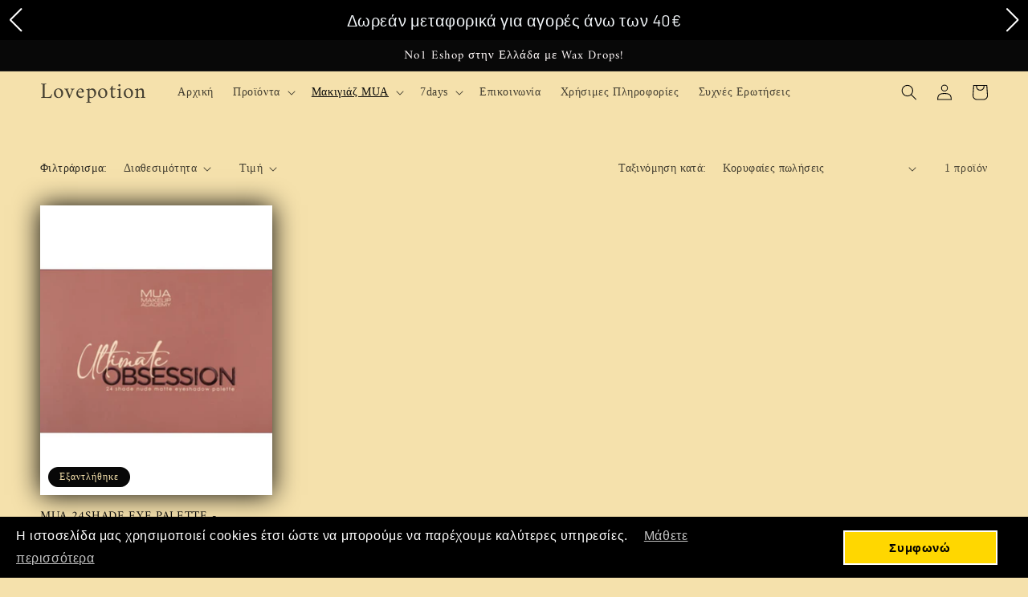

--- FILE ---
content_type: text/html; charset=utf-8
request_url: https://lovepotion.gr/collections/%CF%80%CE%B1%CE%BB%CE%B5%CF%84%CE%B5%CF%83-24-shades
body_size: 41505
content:
<!doctype html>
<html class="no-js" lang="el">
  <head>


    <meta charset="utf-8">
    <meta http-equiv="X-UA-Compatible" content="IE=edge">
    <meta name="viewport" content="width=device-width,initial-scale=1">
    <meta name="theme-color" content="">
    <link rel="canonical" href="https://lovepotion.gr/collections/%cf%80%ce%b1%ce%bb%ce%b5%cf%84%ce%b5%cf%83-24-shades">
    <link rel="preconnect" href="https://cdn.shopify.com" crossorigin><link rel="icon" type="image/png" href="//lovepotion.gr/cdn/shop/files/Untitled-1.jpg?crop=center&height=32&v=1685620321&width=32"><link rel="preconnect" href="https://fonts.shopifycdn.com" crossorigin><title>
      ΠΑΛΕΤΕΣ 24 SHADE
 &ndash; Lovepotion</title>

    

    

<meta property="og:site_name" content="Lovepotion">
<meta property="og:url" content="https://lovepotion.gr/collections/%cf%80%ce%b1%ce%bb%ce%b5%cf%84%ce%b5%cf%83-24-shades">
<meta property="og:title" content="ΠΑΛΕΤΕΣ 24 SHADE">
<meta property="og:type" content="website">
<meta property="og:description" content="No1 Eshop στην Ελλάδα με Wax Drops. Δώστε στον χώρο σας το άρωμα που του αξίζει! Δωρεάν μεταφορικά από 40€. "><meta name="twitter:card" content="summary_large_image">
<meta name="twitter:title" content="ΠΑΛΕΤΕΣ 24 SHADE">
<meta name="twitter:description" content="No1 Eshop στην Ελλάδα με Wax Drops. Δώστε στον χώρο σας το άρωμα που του αξίζει! Δωρεάν μεταφορικά από 40€. ">


    <script src="//lovepotion.gr/cdn/shop/t/4/assets/global.js?v=24850326154503943211656088446" defer="defer"></script><script>window.performance && window.performance.mark && window.performance.mark('shopify.content_for_header.start');</script><meta name="facebook-domain-verification" content="18nzvc0nz08xgr55w88hqwjsvr6irs">
<meta name="google-site-verification" content="VeYgLdZQ-UxaF_skHShPiWJzP7qk-B3ywFSQmtr58Hg">
<meta name="google-site-verification" content="4OmD1WZAqBHXKZDfx2unM2XtYin-1ESre9rKDqSjBb0">
<meta id="shopify-digital-wallet" name="shopify-digital-wallet" content="/65118470360/digital_wallets/dialog">
<meta name="shopify-checkout-api-token" content="9b0e9f51036d7d1732eb795480c621ee">
<meta id="in-context-paypal-metadata" data-shop-id="65118470360" data-venmo-supported="false" data-environment="production" data-locale="en_US" data-paypal-v4="true" data-currency="EUR">
<link rel="alternate" type="application/atom+xml" title="Feed" href="/collections/%CF%80%CE%B1%CE%BB%CE%B5%CF%84%CE%B5%CF%83-24-shades.atom" />
<link rel="alternate" type="application/json+oembed" href="https://lovepotion.gr/collections/%cf%80%ce%b1%ce%bb%ce%b5%cf%84%ce%b5%cf%83-24-shades.oembed">
<script async="async" src="/checkouts/internal/preloads.js?locale=el-GR"></script>
<script id="shopify-features" type="application/json">{"accessToken":"9b0e9f51036d7d1732eb795480c621ee","betas":["rich-media-storefront-analytics"],"domain":"lovepotion.gr","predictiveSearch":true,"shopId":65118470360,"locale":"el"}</script>
<script>var Shopify = Shopify || {};
Shopify.shop = "lovepotion-a15b.myshopify.com";
Shopify.locale = "el";
Shopify.currency = {"active":"EUR","rate":"1.0"};
Shopify.country = "GR";
Shopify.theme = {"name":"Studio","id":133621219544,"schema_name":"Studio","schema_version":"3.0.1","theme_store_id":1431,"role":"main"};
Shopify.theme.handle = "null";
Shopify.theme.style = {"id":null,"handle":null};
Shopify.cdnHost = "lovepotion.gr/cdn";
Shopify.routes = Shopify.routes || {};
Shopify.routes.root = "/";</script>
<script type="module">!function(o){(o.Shopify=o.Shopify||{}).modules=!0}(window);</script>
<script>!function(o){function n(){var o=[];function n(){o.push(Array.prototype.slice.apply(arguments))}return n.q=o,n}var t=o.Shopify=o.Shopify||{};t.loadFeatures=n(),t.autoloadFeatures=n()}(window);</script>
<script id="shop-js-analytics" type="application/json">{"pageType":"collection"}</script>
<script defer="defer" async type="module" src="//lovepotion.gr/cdn/shopifycloud/shop-js/modules/v2/client.init-shop-cart-sync_DKjxzRSG.el.esm.js"></script>
<script defer="defer" async type="module" src="//lovepotion.gr/cdn/shopifycloud/shop-js/modules/v2/chunk.common_DbZxM-fL.esm.js"></script>
<script type="module">
  await import("//lovepotion.gr/cdn/shopifycloud/shop-js/modules/v2/client.init-shop-cart-sync_DKjxzRSG.el.esm.js");
await import("//lovepotion.gr/cdn/shopifycloud/shop-js/modules/v2/chunk.common_DbZxM-fL.esm.js");

  window.Shopify.SignInWithShop?.initShopCartSync?.({"fedCMEnabled":true,"windoidEnabled":true});

</script>
<script>(function() {
  var isLoaded = false;
  function asyncLoad() {
    if (isLoaded) return;
    isLoaded = true;
    var urls = ["https:\/\/lovepotion.gr\/apps\/giraffly-gdpr\/gdpr-9f244759c7a5c33d59ec188e055a2fcddb41bfe6.js?shop=lovepotion-a15b.myshopify.com","https:\/\/tabs.stationmade.com\/registered-scripts\/tabs-by-station.js?shop=lovepotion-a15b.myshopify.com","https:\/\/cdn.shopify.com\/s\/files\/1\/0651\/1847\/0360\/t\/4\/assets\/pop_65118470360.js?v=1671183458\u0026shop=lovepotion-a15b.myshopify.com","https:\/\/faq-king.com\/scripts\/faq_king_fly_outb5c5da18f78bcc853e92c4987cc25310.js?shop=lovepotion-a15b.myshopify.com","https:\/\/static.loloyal.com\/boom-cend\/entry-js\/boom-cend.js?shop=lovepotion-a15b.myshopify.com","https:\/\/cdn.vstar.app\/static\/js\/thankyou.js?shop=lovepotion-a15b.myshopify.com","https:\/\/faq-king.com\/scripts\/faq_app_ff81d584839271c5f242abb37e147fb1.js?shop=lovepotion-a15b.myshopify.com","https:\/\/cdn.enhencer.com\/scripts\/shopify_v2.js?token=6688ef506d4f790423f1d856\u0026shop=lovepotion-a15b.myshopify.com"];
    for (var i = 0; i < urls.length; i++) {
      var s = document.createElement('script');
      s.type = 'text/javascript';
      s.async = true;
      s.src = urls[i];
      var x = document.getElementsByTagName('script')[0];
      x.parentNode.insertBefore(s, x);
    }
  };
  if(window.attachEvent) {
    window.attachEvent('onload', asyncLoad);
  } else {
    window.addEventListener('load', asyncLoad, false);
  }
})();</script>
<script id="__st">var __st={"a":65118470360,"offset":7200,"reqid":"a26e0db8-c012-4de7-af02-b5214f3d2a6f-1765427747","pageurl":"lovepotion.gr\/collections\/%CF%80%CE%B1%CE%BB%CE%B5%CF%84%CE%B5%CF%83-24-shades","u":"eeebe94a4c7e","p":"collection","rtyp":"collection","rid":627710722391};</script>
<script>window.ShopifyPaypalV4VisibilityTracking = true;</script>
<script id="captcha-bootstrap">!function(){'use strict';const t='contact',e='account',n='new_comment',o=[[t,t],['blogs',n],['comments',n],[t,'customer']],c=[[e,'customer_login'],[e,'guest_login'],[e,'recover_customer_password'],[e,'create_customer']],r=t=>t.map((([t,e])=>`form[action*='/${t}']:not([data-nocaptcha='true']) input[name='form_type'][value='${e}']`)).join(','),a=t=>()=>t?[...document.querySelectorAll(t)].map((t=>t.form)):[];function s(){const t=[...o],e=r(t);return a(e)}const i='password',u='form_key',d=['recaptcha-v3-token','g-recaptcha-response','h-captcha-response',i],f=()=>{try{return window.sessionStorage}catch{return}},m='__shopify_v',_=t=>t.elements[u];function p(t,e,n=!1){try{const o=window.sessionStorage,c=JSON.parse(o.getItem(e)),{data:r}=function(t){const{data:e,action:n}=t;return t[m]||n?{data:e,action:n}:{data:t,action:n}}(c);for(const[e,n]of Object.entries(r))t.elements[e]&&(t.elements[e].value=n);n&&o.removeItem(e)}catch(o){console.error('form repopulation failed',{error:o})}}const l='form_type',E='cptcha';function T(t){t.dataset[E]=!0}const w=window,h=w.document,L='Shopify',v='ce_forms',y='captcha';let A=!1;((t,e)=>{const n=(g='f06e6c50-85a8-45c8-87d0-21a2b65856fe',I='https://cdn.shopify.com/shopifycloud/storefront-forms-hcaptcha/ce_storefront_forms_captcha_hcaptcha.v1.5.2.iife.js',D={infoText:'Προστατεύεται με το hCaptcha',privacyText:'Απόρρητο',termsText:'Όροι'},(t,e,n)=>{const o=w[L][v],c=o.bindForm;if(c)return c(t,g,e,D).then(n);var r;o.q.push([[t,g,e,D],n]),r=I,A||(h.body.append(Object.assign(h.createElement('script'),{id:'captcha-provider',async:!0,src:r})),A=!0)});var g,I,D;w[L]=w[L]||{},w[L][v]=w[L][v]||{},w[L][v].q=[],w[L][y]=w[L][y]||{},w[L][y].protect=function(t,e){n(t,void 0,e),T(t)},Object.freeze(w[L][y]),function(t,e,n,w,h,L){const[v,y,A,g]=function(t,e,n){const i=e?o:[],u=t?c:[],d=[...i,...u],f=r(d),m=r(i),_=r(d.filter((([t,e])=>n.includes(e))));return[a(f),a(m),a(_),s()]}(w,h,L),I=t=>{const e=t.target;return e instanceof HTMLFormElement?e:e&&e.form},D=t=>v().includes(t);t.addEventListener('submit',(t=>{const e=I(t);if(!e)return;const n=D(e)&&!e.dataset.hcaptchaBound&&!e.dataset.recaptchaBound,o=_(e),c=g().includes(e)&&(!o||!o.value);(n||c)&&t.preventDefault(),c&&!n&&(function(t){try{if(!f())return;!function(t){const e=f();if(!e)return;const n=_(t);if(!n)return;const o=n.value;o&&e.removeItem(o)}(t);const e=Array.from(Array(32),(()=>Math.random().toString(36)[2])).join('');!function(t,e){_(t)||t.append(Object.assign(document.createElement('input'),{type:'hidden',name:u})),t.elements[u].value=e}(t,e),function(t,e){const n=f();if(!n)return;const o=[...t.querySelectorAll(`input[type='${i}']`)].map((({name:t})=>t)),c=[...d,...o],r={};for(const[a,s]of new FormData(t).entries())c.includes(a)||(r[a]=s);n.setItem(e,JSON.stringify({[m]:1,action:t.action,data:r}))}(t,e)}catch(e){console.error('failed to persist form',e)}}(e),e.submit())}));const S=(t,e)=>{t&&!t.dataset[E]&&(n(t,e.some((e=>e===t))),T(t))};for(const o of['focusin','change'])t.addEventListener(o,(t=>{const e=I(t);D(e)&&S(e,y())}));const B=e.get('form_key'),M=e.get(l),P=B&&M;t.addEventListener('DOMContentLoaded',(()=>{const t=y();if(P)for(const e of t)e.elements[l].value===M&&p(e,B);[...new Set([...A(),...v().filter((t=>'true'===t.dataset.shopifyCaptcha))])].forEach((e=>S(e,t)))}))}(h,new URLSearchParams(w.location.search),n,t,e,['guest_login'])})(!0,!0)}();</script>
<script integrity="sha256-52AcMU7V7pcBOXWImdc/TAGTFKeNjmkeM1Pvks/DTgc=" data-source-attribution="shopify.loadfeatures" defer="defer" src="//lovepotion.gr/cdn/shopifycloud/storefront/assets/storefront/load_feature-81c60534.js" crossorigin="anonymous"></script>
<script data-source-attribution="shopify.dynamic_checkout.dynamic.init">var Shopify=Shopify||{};Shopify.PaymentButton=Shopify.PaymentButton||{isStorefrontPortableWallets:!0,init:function(){window.Shopify.PaymentButton.init=function(){};var t=document.createElement("script");t.src="https://lovepotion.gr/cdn/shopifycloud/portable-wallets/latest/portable-wallets.el.js",t.type="module",document.head.appendChild(t)}};
</script>
<script data-source-attribution="shopify.dynamic_checkout.buyer_consent">
  function portableWalletsHideBuyerConsent(e){var t=document.getElementById("shopify-buyer-consent"),n=document.getElementById("shopify-subscription-policy-button");t&&n&&(t.classList.add("hidden"),t.setAttribute("aria-hidden","true"),n.removeEventListener("click",e))}function portableWalletsShowBuyerConsent(e){var t=document.getElementById("shopify-buyer-consent"),n=document.getElementById("shopify-subscription-policy-button");t&&n&&(t.classList.remove("hidden"),t.removeAttribute("aria-hidden"),n.addEventListener("click",e))}window.Shopify?.PaymentButton&&(window.Shopify.PaymentButton.hideBuyerConsent=portableWalletsHideBuyerConsent,window.Shopify.PaymentButton.showBuyerConsent=portableWalletsShowBuyerConsent);
</script>
<script data-source-attribution="shopify.dynamic_checkout.cart.bootstrap">document.addEventListener("DOMContentLoaded",(function(){function t(){return document.querySelector("shopify-accelerated-checkout-cart, shopify-accelerated-checkout")}if(t())Shopify.PaymentButton.init();else{new MutationObserver((function(e,n){t()&&(Shopify.PaymentButton.init(),n.disconnect())})).observe(document.body,{childList:!0,subtree:!0})}}));
</script>
<link id="shopify-accelerated-checkout-styles" rel="stylesheet" media="screen" href="https://lovepotion.gr/cdn/shopifycloud/portable-wallets/latest/accelerated-checkout-backwards-compat.css" crossorigin="anonymous">
<style id="shopify-accelerated-checkout-cart">
        #shopify-buyer-consent {
  margin-top: 1em;
  display: inline-block;
  width: 100%;
}

#shopify-buyer-consent.hidden {
  display: none;
}

#shopify-subscription-policy-button {
  background: none;
  border: none;
  padding: 0;
  text-decoration: underline;
  font-size: inherit;
  cursor: pointer;
}

#shopify-subscription-policy-button::before {
  box-shadow: none;
}

      </style>
<script id="sections-script" data-sections="header,footer" defer="defer" src="//lovepotion.gr/cdn/shop/t/4/compiled_assets/scripts.js?1010"></script>
<script>window.performance && window.performance.mark && window.performance.mark('shopify.content_for_header.end');</script>

    <style data-shopify>
      
      
      
      
      @font-face {
  font-family: Amiri;
  font-weight: 400;
  font-style: normal;
  font-display: swap;
  src: url("//lovepotion.gr/cdn/fonts/amiri/amiri_n4.fee8c3379b68ea3b9c7241a63b8a252071faad52.woff2") format("woff2"),
       url("//lovepotion.gr/cdn/fonts/amiri/amiri_n4.94cde4e18ec8ae53bf8f7240b84e1f76ce23772d.woff") format("woff");
}


      :root {
        --font-body-family: "New York", Iowan Old Style, Apple Garamond, Baskerville, Times New Roman, Droid Serif, Times, Source Serif Pro, serif, Apple Color Emoji, Segoe UI Emoji, Segoe UI Symbol;
        --font-body-style: normal;
        --font-body-weight: 400;
        --font-body-weight-bold: 700;

        --font-heading-family: Amiri, serif;
        --font-heading-style: normal;
        --font-heading-weight: 400;

        --font-body-scale: 1.0;
        --font-heading-scale: 1.15;

        --color-base-text: 8, 8, 8;
        --color-shadow: 8, 8, 8;
        --color-base-background-1: 245, 225, 172;
        --color-base-background-2: 255, 11, 11;
        --color-base-solid-button-labels: 255, 249, 249;
        --color-base-outline-button-labels: 6, 6, 6;
        --color-base-accent-1: 8, 8, 8;
        --color-base-accent-2: 13, 12, 12;
        --payment-terms-background-color: #f5e1ac;

        --gradient-base-background-1: #f5e1ac;
        --gradient-base-background-2: #ff0b0b;
        --gradient-base-accent-1: #080808;
        --gradient-base-accent-2: #0d0c0c;

        --media-padding: px;
        --media-border-opacity: 0.05;
        --media-border-width: 0px;
        --media-radius: 0px;
        --media-shadow-opacity: 0.85;
        --media-shadow-horizontal-offset: 0px;
        --media-shadow-vertical-offset: 0px;
        --media-shadow-blur-radius: 40px;
        --media-shadow-visible: 1;

        --page-width: 160rem;
        --page-width-margin: 0rem;

        --card-image-padding: 0.0rem;
        --card-corner-radius: 0.0rem;
        --card-text-alignment: left;
        --card-border-width: 0.0rem;
        --card-border-opacity: 0.0;
        --card-shadow-opacity: 1.0;
        --card-shadow-visible: 1;
        --card-shadow-horizontal-offset: 0.0rem;
        --card-shadow-vertical-offset: 0.0rem;
        --card-shadow-blur-radius: 3.0rem;

        --badge-corner-radius: 4.0rem;

        --popup-border-width: 0px;
        --popup-border-opacity: 0.1;
        --popup-corner-radius: 0px;
        --popup-shadow-opacity: 0.1;
        --popup-shadow-horizontal-offset: 6px;
        --popup-shadow-vertical-offset: 6px;
        --popup-shadow-blur-radius: 25px;

        --drawer-border-width: 1px;
        --drawer-border-opacity: 0.1;
        --drawer-shadow-opacity: 0.0;
        --drawer-shadow-horizontal-offset: 0px;
        --drawer-shadow-vertical-offset: 0px;
        --drawer-shadow-blur-radius: 0px;

        --spacing-sections-desktop: 0px;
        --spacing-sections-mobile: 0px;

        --grid-desktop-vertical-spacing: 4px;
        --grid-desktop-horizontal-spacing: 4px;
        --grid-mobile-vertical-spacing: 2px;
        --grid-mobile-horizontal-spacing: 2px;

        --text-boxes-border-opacity: 0.0;
        --text-boxes-border-width: 0px;
        --text-boxes-radius: 0px;
        --text-boxes-shadow-opacity: 1.0;
        --text-boxes-shadow-visible: 1;
        --text-boxes-shadow-horizontal-offset: 0px;
        --text-boxes-shadow-vertical-offset: 6px;
        --text-boxes-shadow-blur-radius: 30px;

        --buttons-radius: 40px;
        --buttons-radius-outset: 41px;
        --buttons-border-width: 1px;
        --buttons-border-opacity: 1.0;
        --buttons-shadow-opacity: 0.1;
        --buttons-shadow-visible: 1;
        --buttons-shadow-horizontal-offset: 2px;
        --buttons-shadow-vertical-offset: 2px;
        --buttons-shadow-blur-radius: 5px;
        --buttons-border-offset: 0.3px;

        --inputs-radius: 40px;
        --inputs-border-width: 1px;
        --inputs-border-opacity: 1.0;
        --inputs-shadow-opacity: 0.65;
        --inputs-shadow-horizontal-offset: 2px;
        --inputs-margin-offset: 2px;
        --inputs-shadow-vertical-offset: 2px;
        --inputs-shadow-blur-radius: 5px;
        --inputs-radius-outset: 41px;

        --variant-pills-radius: 0px;
        --variant-pills-border-width: 1px;
        --variant-pills-border-opacity: 1.0;
        --variant-pills-shadow-opacity: 1.0;
        --variant-pills-shadow-horizontal-offset: -6px;
        --variant-pills-shadow-vertical-offset: 8px;
        --variant-pills-shadow-blur-radius: 10px;
      }

      *,
      *::before,
      *::after {
        box-sizing: inherit;
      }

      html {
        box-sizing: border-box;
        font-size: calc(var(--font-body-scale) * 62.5%);
        height: 100%;
      }

      body {
        display: grid;
        grid-template-rows: auto auto 1fr auto;
        grid-template-columns: 100%;
        min-height: 100%;
        margin: 0;
        font-size: 1.5rem;
        letter-spacing: 0.06rem;
        line-height: calc(1 + 0.8 / var(--font-body-scale));
        font-family: var(--font-body-family);
        font-style: var(--font-body-style);
        font-weight: var(--font-body-weight);
      }

      @media screen and (min-width: 750px) {
        body {
          font-size: 1.6rem;
        }
      }
    </style>

    <link href="//lovepotion.gr/cdn/shop/t/4/assets/base.css?v=19666067365360246481658317765" rel="stylesheet" type="text/css" media="all" />
<link rel="preload" as="font" href="//lovepotion.gr/cdn/fonts/amiri/amiri_n4.fee8c3379b68ea3b9c7241a63b8a252071faad52.woff2" type="font/woff2" crossorigin><link rel="stylesheet" href="//lovepotion.gr/cdn/shop/t/4/assets/component-predictive-search.css?v=165644661289088488651656088441" media="print" onload="this.media='all'"><script>document.documentElement.className = document.documentElement.className.replace('no-js', 'js');
    if (Shopify.designMode) {
      document.documentElement.classList.add('shopify-design-mode');
    }
    </script>
   <link href="//lovepotion.gr/cdn/shop/t/4/assets/customized-styles.css?v=137791172055297804721656869789" rel="stylesheet" type="text/css" media="all" />  




 <script>
 let ps_apiURI = "https://swift-api.perfectapps.io/api";
 let ps_storeUrl = "https://swift.perfectapps.io";
 let ps_productId = "";
 </script> 
  
  
 

    <!-- Upsell & Cross Sell - Selleasy by Logbase - Starts -->
      <script src='https://upsell-app.logbase.io/lb-upsell.js?shop=lovepotion-a15b.myshopify.com' defer></script>
    <!-- Upsell & Cross Sell - Selleasy by Logbase - Ends -->





<!-- BEGIN app block: shopify://apps/seo-king/blocks/seo-king-disable-click/4aa30173-495d-4e49-b377-c5ee4024262f -->
<script type="text/javascript">var disableRightClick=window.navigator.userAgent;if(regex=RegExp("Chrome-Lighthouse","ig"),!1===regex.test(disableRightClick))if(disableRightClick.match(/mobi/i)){const e=document.createElement("style");e.type="text/css",e.innerHTML="img {-webkit-touch-callout: none;-webkit-user-select: none;-khtml-user-select: none;-moz-user-select: none;-ms-user-select: none;user-select: none;pointer-events: auto;}a > img, span > img {pointer-events: auto;}",document.head.appendChild(e),document.addEventListener("contextmenu",(function(e){"img"===(e.target||e.srcElement).tagName.toLowerCase()&&e.preventDefault()}))}else{document.addEventListener("contextmenu",(function(e){e.preventDefault()})),document.addEventListener("dragstart",(function(e){return!1})),document.addEventListener("mousedown",(function(e){"img"===(e.target||e.srcElement).tagName.toLowerCase()&&2==e.which&&e.preventDefault()})),document.addEventListener("contextmenu",(function(e){"img"===(e.target||e.srcElement).tagName.toLowerCase()&&e.preventDefault()}));const e=document.createElement("style");e.type="text/css",e.innerHTML="img {-webkit-user-drag: none;user-drag: none;}",document.head.appendChild(e);const t=function(){document.body.setAttribute("ondragstart","return false;"),document.body.setAttribute("ondrop","return false;")};"complete"==document.readyState?t():document.addEventListener("DOMContentLoaded",t);var down=[];document.addEventListener("keydown",(function(e){if(down[e.keyCode]=!0,down[123]||e.ctrlKey&&e.shiftKey&&73==e.keyCode||e.ctrlKey&&e.shiftKey&&67==e.keyCode||e.ctrlKey&&85==e.keyCode||e.ctrlKey&&74==e.keyCode||e.ctrlKey&&67==e.keyCode)return e.preventDefault(),!1;down[e.keyCode]=!1})),document.addEventListener("keyup",(function(e){if(down[e.keyCode]=!0,down[16]&&down[52]&&(e.ctrlKey||e.metaKey||e.shiftKey))return e.preventDefault(),!1;down[e.keyCode]=!1})),document.addEventListener("contextmenu",(function(e){(e.target||e.srcElement).style.backgroundImage&&e.preventDefault()}))}</script>



<!-- END app block --><!-- BEGIN app block: shopify://apps/tabs-studio/blocks/global_embed_block/19980fb9-f2ca-4ada-ad36-c0364c3318b8 -->
<style id="tabs-by-station-custom-styles">
  .station-tabs .station-tabs-link.is-active{font-weight:600 !important;}.station-tabs .station-tabs-tab.is-active{font-weight:600 !important;}.station-tabs .station-tabs-link{border-width:0 0 2px !important;padding:0 0 6px !important;margin:0 26px 14px 0 !important;}.station-tabs .station-tabs-tab{border-width:0 0 2px !important;padding:0 0 6px !important;margin:0 26px 14px 0 !important;}.station-tabs.mod-full-width .station-tabs-link, .station-tabs-tabset.mod-vertical .station-tabs-link{padding:14px 0 !important;margin:0 !important;}.station-tabs.mod-full-width .station-tabs-tab, .station-tabs-tabset.mod-vertical .station-tabs-tab{padding:14px 0 !important;margin:0 !important;}.station-tabs .station-tabs-content-inner{margin:12px 0 0 !important;}.station-tabs.mod-full-width .station-tabs-content-inner, .station-tabs-tabset.mod-vertical .station-tabs-content-inner{margin:24px 0 10px !important;}.station-tabs .station-tabs-tabcontent{margin:12px 0 0 !important;}.station-tabs.mod-full-width .station-tabs-tabcontent, .station-tabs-tabset.mod-vertical .station-tabs-tabcontent{margin:24px 0 10px !important;}
  
</style>

<script id="station-tabs-data-json" type="application/json">{
  "globalAbove": null,
  "globalBelow": null,
  "proTabsHTML": "",
  "productTitle": null,
  "productDescription": null,
  "icons": []
}</script>

<script>
  document.documentElement.classList.add('tabsst-loading');
  document.addEventListener('stationTabsLegacyAPILoaded', function(e) {
    e.detail.isLegacy = true;
    });

  document.addEventListener('stationTabsAPIReady', function(e) {
    var Tabs = e.detail;

    if (Tabs.appSettings) {
      Tabs.appSettings = {"default_tab":true,"default_tab_title":"Περιγραφή","show_stop_element":true,"layout":"breakpoint","layout_breakpoint":768,"deep_links":false,"clean_content_level":"basic_tags","open_first_tab":true,"allow_multiple_open":false,"remove_empty_tabs":false,"default_tab_translations":null,"start_tab_element":"h3"};
      Tabs.appSettings = {lang: 'el'};

      Tabs.appSettings = {
        indicatorType: "chevrons",
        indicatorPlacement: "after"
      };
    }

    if (Tabs.isLegacy) { return; }
          Tabs.init(null, {
            initializeDescription: true,
            fallback: true
          });
  });

  
</script>

<svg style="display:none" aria-hidden="true">
  <defs>
    
  </defs>
</svg>

<!-- END app block --><!-- BEGIN app block: shopify://apps/labeler/blocks/app-embed/38a5b8ec-f58a-4fa4-8faa-69ddd0f10a60 -->

<script>
  let aco_allProducts = new Map();
</script>
<script>
  const normalStyle = [
  "background: rgb(173, 216, 230)",
  "padding: 15px",
  "font-size: 1.5em",
  "font-family: 'Poppins', sans-serif",
  "color: black",
  "border-radius: 10px",
  ];
  const warningStyle = [
  "background: rgb(255, 165, 0)",
  "padding: 15px",
  "font-size: 1.5em",
  "font-family: 'Poppins', sans-serif",
  "color: black", 
  "border-radius: 10px",
  ];
  let content = "%cWelcome to labeler v3!🎉🎉";
  let version = "v3";

  if (version !== "v3") {
    content = "%cWarning! Update labeler to v3 ⚠️⚠️";
    console.log(content, warningStyle.join(";"));
  }
  else {
    console.log(content, normalStyle.join(";"));
  }
  try{
     
    
   
    
      
      
            aco_allProducts.set(`mua-24shade-eye-palette-ultimate-obsession`,{
              availableForSale: false,
              collections: [{"id":598834610519,"handle":"matia","title":"MATIA","updated_at":"2025-12-08T14:17:06+02:00","body_html":"","published_at":"2023-03-30T13:57:07+03:00","sort_order":"best-selling","template_suffix":"","disjunctive":false,"rules":[{"column":"tag","relation":"equals","condition":"MATIA"}],"published_scope":"web"},{"id":391105511640,"handle":"all","title":"Products","updated_at":"2025-12-10T14:20:30+02:00","body_html":"","published_at":"2022-07-03T20:40:55+03:00","sort_order":"manual","template_suffix":"","disjunctive":false,"rules":[{"column":"type","relation":"not_equals","condition":"mws_apo_generated"},{"column":"type","relation":"not_equals","condition":"giftit"}],"published_scope":"web"},{"id":598820749655,"handle":"μακιγιάζ","title":"Μακιγιάζ","updated_at":"2025-12-08T14:17:06+02:00","body_html":"","published_at":"2023-03-29T21:14:22+03:00","sort_order":"best-selling","template_suffix":"","disjunctive":false,"rules":[{"column":"tag","relation":"equals","condition":"Μακιγιάζ"}],"published_scope":"web"},{"id":627710722391,"handle":"παλετεσ-24-shades","updated_at":"2025-11-30T14:21:22+02:00","published_at":"2024-03-01T14:30:36+02:00","sort_order":"best-selling","template_suffix":"","published_scope":"web","title":"ΠΑΛΕΤΕΣ 24 SHADE","body_html":""}],
              first_variant: null,
              price:`15,99`,
              compareAtPriceRange: {
                maxVariantPrice: {
                    amount: `0,00`,
                    currencyCode: `EUR`
                },
                minVariantPrice: {
                    amount: `0,00`,
                    currencyCode: `EUR`
                },
              },
              createdAt: `2024-03-01 14:28:18 +0200`,
              featuredImage: `files/mua-5-shade-eyeshadow-palette-utopia_44acf979-732c-4fa4-96f4-af1979820177.jpg`,
              handle: `mua-24shade-eye-palette-ultimate-obsession`,
              id: "8905167405399",
              images: [
                
                {
                  id: "55425991868759",
                  url: `files/mua-5-shade-eyeshadow-palette-utopia_44acf979-732c-4fa4-96f4-af1979820177.jpg`,
                  altText: `MUA 24SHADE EYE PALETTE - ULTIMATE OBSESSION`,
                },
                
                {
                  id: "55425993539927",
                  url: `files/mua-5-shade-eyeshadow-palette-utopia_bc089065-0808-4da1-8705-a3ce088d2c96.jpg`,
                  altText: `MUA 24SHADE EYE PALETTE - ULTIMATE OBSESSION`,
                },
                
              ],
              priceRange: {
                maxVariantPrice: {
                  amount:`15,99`
                },
                minVariantPrice: {
                  amount:`15,99`
                },
              },
              productType: `ΠΑΛΕΤΕΣ 24 SHADE`,
              publishedAt: `2024-03-01 14:29:39 +0200`,
              tags: ["MATIA","Μακιγιάζ","ΠΑΛΕΤΕΣ 24 SHADE"],
              title: `MUA 24SHADE EYE PALETTE - ULTIMATE OBSESSION`,
              variants: [
                
                {
                availableForSale: false,
                compareAtPrice : {
                  amount:``
                },
                id: `gid://shopify/ProductVariant/47766610772311`,
                quantityAvailable:-15,
                image : {
                  id: "null",
                  url: `files/mua-5-shade-eyeshadow-palette-utopia_44acf979-732c-4fa4-96f4-af1979820177.jpg`,
                  altText: ``,
                },
                price :{
                  amount: `15,99`,
                  currencyCode: `EUR`
                  },
                title: `Default Title`,
                },
                
              ] ,
              vendor: `Lovepotion`,
              type: `ΠΑΛΕΤΕΣ 24 SHADE`,
            });
          
    
    
       }catch(err){
        console.log(err)
       }
       aco_allProducts.forEach((value,key) => {
        const data = aco_allProducts.get(key)
        data.totalInventory = data.variants.reduce((acc,curr) => {
          return acc + curr.quantityAvailable
        },0)
        data.variants.forEach((el,index)=>{
          if(!el.image.url){
            data.variants[index].image.url = data.images[0]?.url || ""
          }
        })
        aco_allProducts.set(key,data)
       });
</script>

  
    <script>
      const betaStyle = [
      "background: rgb(244, 205, 50)",
      "padding: 5px",
      "font-size: 1em",
      "font-family: 'Poppins', sans-serif",
      "color: black",
      "border-radius: 10px",
      ];
        const isbeta = "true";
        const betaContent = "%cBeta version"
        console.log(betaContent, betaStyle.join(";"));
        let labelerCdnData = {"version":"v3","status":true,"storeFrontApi":"e7a8fe9e01e263dc0302e7cf25830f99","subscription":{},"badges":[{"id":"039c92b0-6bdd-41ab-9c9d-f3d5ed193cbd","title":"Νέα Σύνθεση","imageUrl":"uploads/css/css-badge/labeler-css-badge-rDlRR1.png","svgUrl":"uploads/css/css-badge/labeler-css-badge-rDlRR1.svg","pngUrl":null,"webpUrl":null,"style":{"type":"percentage","angle":0,"width":24,"height":24,"margin":{"top":0,"left":"inherit","right":0,"bottom":"inherit","objectPosition":"right top"},"opacity":1,"position":"RT","svgStyle":{"text":[{"x":"8","y":"19","key":"t1","fill":"#ffffff","text":"Νέα Σύνθεση","type":"text","fontSize":"14","fontFamily":"Red Rose","fontWeight":"bold","letterSpacing":"0.5"}],"shape":[{"key":"s1","fill":"#e7056e","type":"path"},{"key":"s2","fill":"#db1a29","type":"path"},{"key":"s3","fill":"#e72144","type":"path"}]},"alignment":null,"animation":{"name":"none","duration":2,"iteration":"infinite"},"aspectRatio":true},"createdAt":"2023-05-02T11:31:20.000Z","isActivated":false,"rules":{"inStock":false,"lowStock":10,"selected":["specificProducts"],"scheduler":{"status":false,"endDate":"2024-04-25","endTime":"23:59","timezone":"(GMT-12:00) Etc/GMT+12","weekdays":{"friday":{"end":"23:59","start":"00:00","status":true},"monday":{"end":"23:59","start":"00:00","status":true},"sunday":{"end":"23:59","start":"00:00","status":true},"tuesday":{"end":"23:59","start":"00:00","status":true},"saturday":{"end":"23:59","start":"00:00","status":true},"thursday":{"end":"23:59","start":"00:00","status":true},"wednesday":{"end":"23:59","start":"00:00","status":true}},"startDate":"2024-02-25","startTime":"00:00"},"comingSoon":7,"outOfStock":false,"priceRange":{"max":1500,"min":40},"allProducts":false,"newArrivals":7,"productType":{"excludeTypes":[],"includeTypes":["Pod Kits","Vape Kits","POD KITS","VAPE KITS"]},"specificTags":{"excludeTags":[],"includeTags":["Enero","enero"]},"productVendor":{"excludeVendors":[],"includeVendors":[]},"publishedDate":{"to":"2024-02-25","from":"2024-02-18"},"specificProducts":["gid://shopify/Product/7950065303768"],"specificVariants":[],"countryRestriction":{"excludedCountry":["NL"],"includedCountry":["NL"]},"specificCollection":{"excludeCollections":["gid://shopify/Collection/264922300493","gid://shopify/Collection/421533384949","gid://shopify/Collection/422856327413"],"includeCollections":["gid://shopify/Collection/423220379890"]}},"svgToStoreFront":false,"premium":false,"selectedPages":["products","collections"],"dynamic":false,"options":{"timerOptions":{"dayLabel":"Days","minLabel":"Minutes","secLabel":"Seconds","hourLabel":"Hours","hideAfterTimeOut":false},"percentageInBetweenForSaleOn":{"max":100,"min":0,"status":false}},"shopId":"bfcee6de-bd85-4f03-9dc1-c8b9c986e072","categoryId":"b0954095-8c7c-4c53-bab3-0adf375f48ce","collectionId":"a40cefa2-c454-4263-a594-88450e450296","Category":{"id":"b0954095-8c7c-4c53-bab3-0adf375f48ce","name":"Customizable"}},{"id":"25a3ec66-229f-44c3-84d0-7779b06e68ea","title":"Νέα Σύνθεση","imageUrl":"uploads/users/css/lovepotion-a15b/image-1695290586097-db036944a86978328866.png","svgUrl":"uploads/css/css-badge/labeler-css-badge-zP2cXf.svg","pngUrl":null,"webpUrl":null,"style":{"type":"percentage","angle":0,"width":25,"height":25,"margin":{"top":0,"left":0,"right":"inherit","bottom":"inherit","objectPosition":"left top"},"opacity":1,"position":"LT","svgStyle":{"text":[{"x":"5","y":"22","key":"t1","fill":"#ffffff","text":"Νέα","type":"text","fontSize":"15","fontFamily":"Mirza","fontWeight":"500","letterSpacing":"0em"},{"x":"5","y":"32","key":"t2","fill":"#ffffff","text":"Σύνθεση","type":"text","fontSize":"9","fontFamily":"Mirza","fontWeight":"500","letterSpacing":"0em"}],"shape":[{"key":"s1","fill":"#d02024","type":"path"},{"key":"s2","fill":"#d02024","type":"path"}]},"alignment":null,"animation":{"name":"none","duration":2,"iteration":"infinite"},"aspectRatio":true},"createdAt":"2023-05-25T17:36:20.000Z","isActivated":false,"rules":{"inStock":false,"lowStock":10,"selected":["specificProducts"],"scheduler":{"status":false,"endDate":"2024-04-25","endTime":"23:59","timezone":"(GMT-12:00) Etc/GMT+12","weekdays":{"friday":{"end":"23:59","start":"00:00","status":true},"monday":{"end":"23:59","start":"00:00","status":true},"sunday":{"end":"23:59","start":"00:00","status":true},"tuesday":{"end":"23:59","start":"00:00","status":true},"saturday":{"end":"23:59","start":"00:00","status":true},"thursday":{"end":"23:59","start":"00:00","status":true},"wednesday":{"end":"23:59","start":"00:00","status":true}},"startDate":"2024-02-25","startTime":"00:00"},"comingSoon":7,"outOfStock":false,"priceRange":{"max":1500,"min":40},"allProducts":false,"newArrivals":7,"productType":{"excludeTypes":[],"includeTypes":["Pod Kits","Vape Kits","POD KITS","VAPE KITS"]},"specificTags":{"excludeTags":[],"includeTags":["Enero","enero"]},"productVendor":{"excludeVendors":[],"includeVendors":[]},"publishedDate":{"to":"2024-02-25","from":"2024-02-18"},"specificProducts":["gid://shopify/Product/7889384669400","gid://shopify/Product/7889320902872","gid://shopify/Product/7889307435224","gid://shopify/Product/7950079492312","gid://shopify/Product/7950065303768"],"specificVariants":[],"countryRestriction":{"excludedCountry":["NL"],"includedCountry":["NL"]},"specificCollection":{"excludeCollections":["gid://shopify/Collection/264922300493","gid://shopify/Collection/421533384949","gid://shopify/Collection/422856327413"],"includeCollections":["gid://shopify/Collection/423220379890"]}},"svgToStoreFront":false,"premium":false,"selectedPages":["products","collections"],"dynamic":false,"options":{"timerOptions":{"dayLabel":"Days","minLabel":"Minutes","secLabel":"Seconds","hourLabel":"Hours","hideAfterTimeOut":false},"percentageInBetweenForSaleOn":{"max":100,"min":0,"status":false}},"shopId":"bfcee6de-bd85-4f03-9dc1-c8b9c986e072","categoryId":"b0954095-8c7c-4c53-bab3-0adf375f48ce","collectionId":"ec71e6f7-b0ae-42ca-9d0a-c0bf1b3c4b22","Category":{"id":"b0954095-8c7c-4c53-bab3-0adf375f48ce","name":"Customizable"}},{"id":"ade0c038-8581-45ae-b557-6341a7a741a5","title":"Limited Edition","imageUrl":"uploads/users/css/lovepotion-a15b/image-1707897103143-84beb3909d89ee9e6a14.png","svgUrl":"uploads/css/css-badge/labeler-css-badge-jGCSEL.svg","pngUrl":null,"webpUrl":null,"style":{"type":"percentage","angle":0,"width":50,"height":50,"margin":{"top":0,"left":0,"right":"inherit","bottom":"inherit","objectPosition":"left top"},"opacity":1,"position":"LT","svgStyle":{"text":[{"x":"0","y":"7","key":"t1","fill":"#ffffff","text":"Limited Edition","type":"text","fontSize":"10","transform":"translate(8.22021 10.3643)","fontFamily":"Public Sans","fontWeight":"bold","letterSpacing":"0em"}],"shape":[{"key":"s1","fill":"#000000","type":"path"},{"key":"s2","fill":"#000000","type":"path"}]},"alignment":null,"animation":{"name":"none","duration":2,"iteration":"infinite"},"aspectRatio":true},"createdAt":"2022-11-20T12:39:48.000Z","isActivated":false,"rules":{"inStock":false,"lowStock":10,"selected":["specificProducts"],"scheduler":{"status":false,"endDate":"2024-04-25T00:00:00.000Z","endTime":"23:59","timezone":"(GMT-12:00) Etc/GMT+12","weekdays":{"friday":{"end":"23:59","start":"00:00","status":true},"monday":{"end":"23:59","start":"00:00","status":true},"sunday":{"end":"23:59","start":"00:00","status":true},"tuesday":{"end":"23:59","start":"00:00","status":true},"saturday":{"end":"23:59","start":"00:00","status":true},"thursday":{"end":"23:59","start":"00:00","status":true},"wednesday":{"end":"23:59","start":"00:00","status":true}},"startDate":"2024-02-25T00:00:00.000Z","startTime":"00:00"},"comingSoon":7,"outOfStock":false,"priceRange":{"max":1500,"min":40},"allProducts":false,"newArrivals":7,"productType":{"excludeTypes":[],"includeTypes":["Pod Kits","Vape Kits","POD KITS","VAPE KITS"]},"specificTags":{"excludeTags":[],"includeTags":["Enero","enero"]},"productVendor":{"excludeVendors":[],"includeVendors":[]},"publishedDate":{"to":"2024-02-25T00:00:00.000Z","from":"2024-02-18T00:00:00.000Z"},"specificProducts":["gid://shopify/Product/8794546176343"],"specificVariants":[],"countryRestriction":{"excludedCountry":["NL"],"includedCountry":["NL"]},"specificCollection":{"excludeCollections":["gid://shopify/Collection/264922300493","gid://shopify/Collection/421533384949","gid://shopify/Collection/422856327413"],"includeCollections":["gid://shopify/Collection/423220379890"]}},"svgToStoreFront":false,"premium":false,"selectedPages":["collections"],"dynamic":false,"options":{"timerOptions":{"dayLabel":"Days","minLabel":"Minutes","secLabel":"Seconds","hourLabel":"Hours","hideAfterTimeOut":false},"percentageInBetweenForSaleOn":{"max":100,"min":0,"status":false}},"shopId":"bfcee6de-bd85-4f03-9dc1-c8b9c986e072","categoryId":"b0954095-8c7c-4c53-bab3-0adf375f48ce","collectionId":"41795bd3-d262-48fa-b6a4-2fa12b6f5dc2","Category":{"id":"b0954095-8c7c-4c53-bab3-0adf375f48ce","name":"Customizable"}},{"id":"fb9dc7fc-954f-4854-a301-b7e3687c4432","title":"New!","imageUrl":"uploads/users/css/lovepotion-a15b/image-1695290701912-f1f3ee55edfd9f9509f7.png","svgUrl":"uploads/css/css-badge/labeler-css-badge-7SaecR.svg","pngUrl":null,"webpUrl":null,"style":{"type":"percentage","angle":0,"width":15,"height":15,"margin":{"top":0,"left":0,"right":"inherit","bottom":"inherit","objectPosition":"left top"},"opacity":1,"position":"LT","svgStyle":{"text":[{"x":"0","y":"11","key":"t1","fill":"#ffffff","text":"NEW","type":"text","fontSize":"11","transform":"translate(0.585815 18.9707) rotate(-45)","fontFamily":"Poppins","fontWeight":"bold","letterSpacing":"0em"}],"shape":[{"key":"s1","fill":"#d13134","type":"path"}]},"alignment":null,"animation":{"name":"none","duration":2,"iteration":"infinite"},"aspectRatio":true},"createdAt":"2023-02-23T11:57:58.000Z","isActivated":true,"rules":{"inStock":false,"lowStock":10,"selected":["specificProducts"],"scheduler":{"status":false,"endDate":"2025-04-06T00:00:00.000Z","endTime":"23:59","timezone":"(GMT-12:00) Etc/GMT+12","weekdays":{"friday":{"end":"23:59","start":"00:00","status":true},"monday":{"end":"23:59","start":"00:00","status":true},"sunday":{"end":"23:59","start":"00:00","status":true},"tuesday":{"end":"23:59","start":"00:00","status":true},"saturday":{"end":"23:59","start":"00:00","status":true},"thursday":{"end":"23:59","start":"00:00","status":true},"wednesday":{"end":"23:59","start":"00:00","status":true}},"startDate":"2025-02-06T00:00:00.000Z","startTime":"00:00"},"comingSoon":7,"outOfStock":false,"priceRange":{"max":2000,"min":0},"allProducts":false,"newArrivals":7,"productType":{"excludeTypes":[],"includeTypes":[]},"specificTags":{"excludeTags":[],"includeTags":[]},"productVendor":{"excludeVendors":[],"includeVendors":[]},"publishedDate":{"to":"2025-02-06T00:00:00.000Z","from":"2025-01-30T00:00:00.000Z"},"specificProducts":["gid://shopify/Product/10033729700183","gid://shopify/Product/10033716461911","gid://shopify/Product/10033727799639","gid://shopify/Product/10033697390935"],"specificVariants":[],"countryRestriction":{"excludedCountry":[],"includedCountry":[]},"specificCollection":{"excludeCollections":[],"includeCollections":[]}},"svgToStoreFront":true,"premium":false,"selectedPages":["products","collections"],"dynamic":false,"options":{"timerOptions":{"dayLabel":"Days","minLabel":"Minutes","secLabel":"Seconds","hourLabel":"Hours","hideAfterTimeOut":false},"percentageInBetweenForSaleOn":{"max":100,"min":1,"status":false}},"shopId":"bfcee6de-bd85-4f03-9dc1-c8b9c986e072","categoryId":"b0954095-8c7c-4c53-bab3-0adf375f48ce","collectionId":"8df18216-2a78-44b9-8fb6-d17af03405af","Category":{"name":"Customizable","id":"b0954095-8c7c-4c53-bab3-0adf375f48ce"}}],"labels":[],"trustBadges":[],"announcements":[],"configuration":{"path":{},"style":{},"attributes":[],"themeOverWrite":[{"page":"product","child":"","parent":""},{"page":"collection","child":"","parent":""},{"page":"home","child":"","parent":""},{"page":"search","child":"","parent":""}],"tourConfiguration":{"dashboard":{"isSkipped":true,"isCompleted":false}},"modalConfiguration":{"isModalClosed":true}}}
        const labeler = {}
        labeler.version = version
        labeler.ipCountry={
          country:"",
          ip:"",
        }
        labeler.page = "collection"
        if(labeler.page.includes("collection.")) labeler.page = "collection";
        if(labeler.page.includes("product.")) labeler.page = "product";
        if(labelerCdnData){
          labelerCdnData.badges = labelerCdnData.badges.filter(badge=> !badge.premium || (labelerCdnData.subscription.isActive && badge.premium))
          labelerCdnData.labels = labelerCdnData.labels.filter(label=> !label.premium || (labelerCdnData.subscription.isActive && label.premium))
          labelerCdnData.announcements = labelerCdnData.announcements.filter(announcement=> !announcement.premium || (labelerCdnData.subscription.isActive && announcement.premium))
          labelerCdnData.trustBadges = labelerCdnData.trustBadges.filter(trustBadge=> !trustBadge.premium || (labelerCdnData.subscription.isActive && trustBadge.premium))
          labeler.labelerData = labelerCdnData
        }
    </script>
    <script
      id="labeler_bundle"
      src="https://cdn.shopify.com/extensions/019aa5a9-33de-7785-bd5d-f450f9f04838/4.1.1/assets/bundle.js"
      type="text/javascript"
      defer
    ></script>
    <link rel="stylesheet" href="https://cdn.shopify.com/extensions/019aa5a9-33de-7785-bd5d-f450f9f04838/4.1.1/assets/styles.css">
  


<!-- END app block --><script src="https://cdn.shopify.com/extensions/019b048b-0b9e-7e4d-b7c5-99bef477ff3d/tabs-studio-24/assets/s3340b1d9cf54.js" type="text/javascript" defer="defer"></script>
<link href="https://cdn.shopify.com/extensions/019b048b-0b9e-7e4d-b7c5-99bef477ff3d/tabs-studio-24/assets/ccf2dff1a1a65.css" rel="stylesheet" type="text/css" media="all">
<script src="https://cdn.shopify.com/extensions/1aff304a-11ec-47a0-aee1-7f4ae56792d4/tydal-popups-email-pop-ups-4/assets/pop-app-embed.js" type="text/javascript" defer="defer"></script>
<link href="https://monorail-edge.shopifysvc.com" rel="dns-prefetch">
<script>(function(){if ("sendBeacon" in navigator && "performance" in window) {try {var session_token_from_headers = performance.getEntriesByType('navigation')[0].serverTiming.find(x => x.name == '_s').description;} catch {var session_token_from_headers = undefined;}var session_cookie_matches = document.cookie.match(/_shopify_s=([^;]*)/);var session_token_from_cookie = session_cookie_matches && session_cookie_matches.length === 2 ? session_cookie_matches[1] : "";var session_token = session_token_from_headers || session_token_from_cookie || "";function handle_abandonment_event(e) {var entries = performance.getEntries().filter(function(entry) {return /monorail-edge.shopifysvc.com/.test(entry.name);});if (!window.abandonment_tracked && entries.length === 0) {window.abandonment_tracked = true;var currentMs = Date.now();var navigation_start = performance.timing.navigationStart;var payload = {shop_id: 65118470360,url: window.location.href,navigation_start,duration: currentMs - navigation_start,session_token,page_type: "collection"};window.navigator.sendBeacon("https://monorail-edge.shopifysvc.com/v1/produce", JSON.stringify({schema_id: "online_store_buyer_site_abandonment/1.1",payload: payload,metadata: {event_created_at_ms: currentMs,event_sent_at_ms: currentMs}}));}}window.addEventListener('pagehide', handle_abandonment_event);}}());</script>
<script id="web-pixels-manager-setup">(function e(e,d,r,n,o){if(void 0===o&&(o={}),!Boolean(null===(a=null===(i=window.Shopify)||void 0===i?void 0:i.analytics)||void 0===a?void 0:a.replayQueue)){var i,a;window.Shopify=window.Shopify||{};var t=window.Shopify;t.analytics=t.analytics||{};var s=t.analytics;s.replayQueue=[],s.publish=function(e,d,r){return s.replayQueue.push([e,d,r]),!0};try{self.performance.mark("wpm:start")}catch(e){}var l=function(){var e={modern:/Edge?\/(1{2}[4-9]|1[2-9]\d|[2-9]\d{2}|\d{4,})\.\d+(\.\d+|)|Firefox\/(1{2}[4-9]|1[2-9]\d|[2-9]\d{2}|\d{4,})\.\d+(\.\d+|)|Chrom(ium|e)\/(9{2}|\d{3,})\.\d+(\.\d+|)|(Maci|X1{2}).+ Version\/(15\.\d+|(1[6-9]|[2-9]\d|\d{3,})\.\d+)([,.]\d+|)( \(\w+\)|)( Mobile\/\w+|) Safari\/|Chrome.+OPR\/(9{2}|\d{3,})\.\d+\.\d+|(CPU[ +]OS|iPhone[ +]OS|CPU[ +]iPhone|CPU IPhone OS|CPU iPad OS)[ +]+(15[._]\d+|(1[6-9]|[2-9]\d|\d{3,})[._]\d+)([._]\d+|)|Android:?[ /-](13[3-9]|1[4-9]\d|[2-9]\d{2}|\d{4,})(\.\d+|)(\.\d+|)|Android.+Firefox\/(13[5-9]|1[4-9]\d|[2-9]\d{2}|\d{4,})\.\d+(\.\d+|)|Android.+Chrom(ium|e)\/(13[3-9]|1[4-9]\d|[2-9]\d{2}|\d{4,})\.\d+(\.\d+|)|SamsungBrowser\/([2-9]\d|\d{3,})\.\d+/,legacy:/Edge?\/(1[6-9]|[2-9]\d|\d{3,})\.\d+(\.\d+|)|Firefox\/(5[4-9]|[6-9]\d|\d{3,})\.\d+(\.\d+|)|Chrom(ium|e)\/(5[1-9]|[6-9]\d|\d{3,})\.\d+(\.\d+|)([\d.]+$|.*Safari\/(?![\d.]+ Edge\/[\d.]+$))|(Maci|X1{2}).+ Version\/(10\.\d+|(1[1-9]|[2-9]\d|\d{3,})\.\d+)([,.]\d+|)( \(\w+\)|)( Mobile\/\w+|) Safari\/|Chrome.+OPR\/(3[89]|[4-9]\d|\d{3,})\.\d+\.\d+|(CPU[ +]OS|iPhone[ +]OS|CPU[ +]iPhone|CPU IPhone OS|CPU iPad OS)[ +]+(10[._]\d+|(1[1-9]|[2-9]\d|\d{3,})[._]\d+)([._]\d+|)|Android:?[ /-](13[3-9]|1[4-9]\d|[2-9]\d{2}|\d{4,})(\.\d+|)(\.\d+|)|Mobile Safari.+OPR\/([89]\d|\d{3,})\.\d+\.\d+|Android.+Firefox\/(13[5-9]|1[4-9]\d|[2-9]\d{2}|\d{4,})\.\d+(\.\d+|)|Android.+Chrom(ium|e)\/(13[3-9]|1[4-9]\d|[2-9]\d{2}|\d{4,})\.\d+(\.\d+|)|Android.+(UC? ?Browser|UCWEB|U3)[ /]?(15\.([5-9]|\d{2,})|(1[6-9]|[2-9]\d|\d{3,})\.\d+)\.\d+|SamsungBrowser\/(5\.\d+|([6-9]|\d{2,})\.\d+)|Android.+MQ{2}Browser\/(14(\.(9|\d{2,})|)|(1[5-9]|[2-9]\d|\d{3,})(\.\d+|))(\.\d+|)|K[Aa][Ii]OS\/(3\.\d+|([4-9]|\d{2,})\.\d+)(\.\d+|)/},d=e.modern,r=e.legacy,n=navigator.userAgent;return n.match(d)?"modern":n.match(r)?"legacy":"unknown"}(),u="modern"===l?"modern":"legacy",c=(null!=n?n:{modern:"",legacy:""})[u],f=function(e){return[e.baseUrl,"/wpm","/b",e.hashVersion,"modern"===e.buildTarget?"m":"l",".js"].join("")}({baseUrl:d,hashVersion:r,buildTarget:u}),m=function(e){var d=e.version,r=e.bundleTarget,n=e.surface,o=e.pageUrl,i=e.monorailEndpoint;return{emit:function(e){var a=e.status,t=e.errorMsg,s=(new Date).getTime(),l=JSON.stringify({metadata:{event_sent_at_ms:s},events:[{schema_id:"web_pixels_manager_load/3.1",payload:{version:d,bundle_target:r,page_url:o,status:a,surface:n,error_msg:t},metadata:{event_created_at_ms:s}}]});if(!i)return console&&console.warn&&console.warn("[Web Pixels Manager] No Monorail endpoint provided, skipping logging."),!1;try{return self.navigator.sendBeacon.bind(self.navigator)(i,l)}catch(e){}var u=new XMLHttpRequest;try{return u.open("POST",i,!0),u.setRequestHeader("Content-Type","text/plain"),u.send(l),!0}catch(e){return console&&console.warn&&console.warn("[Web Pixels Manager] Got an unhandled error while logging to Monorail."),!1}}}}({version:r,bundleTarget:l,surface:e.surface,pageUrl:self.location.href,monorailEndpoint:e.monorailEndpoint});try{o.browserTarget=l,function(e){var d=e.src,r=e.async,n=void 0===r||r,o=e.onload,i=e.onerror,a=e.sri,t=e.scriptDataAttributes,s=void 0===t?{}:t,l=document.createElement("script"),u=document.querySelector("head"),c=document.querySelector("body");if(l.async=n,l.src=d,a&&(l.integrity=a,l.crossOrigin="anonymous"),s)for(var f in s)if(Object.prototype.hasOwnProperty.call(s,f))try{l.dataset[f]=s[f]}catch(e){}if(o&&l.addEventListener("load",o),i&&l.addEventListener("error",i),u)u.appendChild(l);else{if(!c)throw new Error("Did not find a head or body element to append the script");c.appendChild(l)}}({src:f,async:!0,onload:function(){if(!function(){var e,d;return Boolean(null===(d=null===(e=window.Shopify)||void 0===e?void 0:e.analytics)||void 0===d?void 0:d.initialized)}()){var d=window.webPixelsManager.init(e)||void 0;if(d){var r=window.Shopify.analytics;r.replayQueue.forEach((function(e){var r=e[0],n=e[1],o=e[2];d.publishCustomEvent(r,n,o)})),r.replayQueue=[],r.publish=d.publishCustomEvent,r.visitor=d.visitor,r.initialized=!0}}},onerror:function(){return m.emit({status:"failed",errorMsg:"".concat(f," has failed to load")})},sri:function(e){var d=/^sha384-[A-Za-z0-9+/=]+$/;return"string"==typeof e&&d.test(e)}(c)?c:"",scriptDataAttributes:o}),m.emit({status:"loading"})}catch(e){m.emit({status:"failed",errorMsg:(null==e?void 0:e.message)||"Unknown error"})}}})({shopId: 65118470360,storefrontBaseUrl: "https://lovepotion.gr",extensionsBaseUrl: "https://extensions.shopifycdn.com/cdn/shopifycloud/web-pixels-manager",monorailEndpoint: "https://monorail-edge.shopifysvc.com/unstable/produce_batch",surface: "storefront-renderer",enabledBetaFlags: ["2dca8a86"],webPixelsConfigList: [{"id":"2866151767","configuration":"{\"shopId\": \"65118470360\", \"domain\": \"https:\/\/api.trustoo.io\/\"}","eventPayloadVersion":"v1","runtimeContext":"STRICT","scriptVersion":"ba09fa9fe3be54bc43d59b10cafc99bb","type":"APP","apiClientId":6212459,"privacyPurposes":["ANALYTICS","SALE_OF_DATA"],"dataSharingAdjustments":{"protectedCustomerApprovalScopes":["read_customer_address","read_customer_email","read_customer_name","read_customer_personal_data","read_customer_phone"]}},{"id":"1079050583","configuration":"{\"config\":\"{\\\"pixel_id\\\":\\\"G-RNTGQKS80L\\\",\\\"target_country\\\":\\\"GR\\\",\\\"gtag_events\\\":[{\\\"type\\\":\\\"search\\\",\\\"action_label\\\":[\\\"G-RNTGQKS80L\\\",\\\"AW-10960324120\\\/hu0aCN-E4IIYEJiMpeoo\\\"]},{\\\"type\\\":\\\"begin_checkout\\\",\\\"action_label\\\":[\\\"G-RNTGQKS80L\\\",\\\"AW-10960324120\\\/Dk-lCNyE4IIYEJiMpeoo\\\"]},{\\\"type\\\":\\\"view_item\\\",\\\"action_label\\\":[\\\"G-RNTGQKS80L\\\",\\\"AW-10960324120\\\/1vNYCNaE4IIYEJiMpeoo\\\",\\\"MC-WHFJR1R1XZ\\\"]},{\\\"type\\\":\\\"purchase\\\",\\\"action_label\\\":[\\\"G-RNTGQKS80L\\\",\\\"AW-10960324120\\\/erWgCNOE4IIYEJiMpeoo\\\",\\\"MC-WHFJR1R1XZ\\\"]},{\\\"type\\\":\\\"page_view\\\",\\\"action_label\\\":[\\\"G-RNTGQKS80L\\\",\\\"AW-10960324120\\\/oLjjCNCE4IIYEJiMpeoo\\\",\\\"MC-WHFJR1R1XZ\\\"]},{\\\"type\\\":\\\"add_payment_info\\\",\\\"action_label\\\":[\\\"G-RNTGQKS80L\\\",\\\"AW-10960324120\\\/f5ctCNqF4IIYEJiMpeoo\\\"]},{\\\"type\\\":\\\"add_to_cart\\\",\\\"action_label\\\":[\\\"G-RNTGQKS80L\\\",\\\"AW-10960324120\\\/Je5wCNmE4IIYEJiMpeoo\\\"]}],\\\"enable_monitoring_mode\\\":false}\"}","eventPayloadVersion":"v1","runtimeContext":"OPEN","scriptVersion":"b2a88bafab3e21179ed38636efcd8a93","type":"APP","apiClientId":1780363,"privacyPurposes":[],"dataSharingAdjustments":{"protectedCustomerApprovalScopes":["read_customer_address","read_customer_email","read_customer_name","read_customer_personal_data","read_customer_phone"]}},{"id":"822477143","configuration":"{\"pixelCode\":\"CFBA8O3C77UAATU1NKO0\"}","eventPayloadVersion":"v1","runtimeContext":"STRICT","scriptVersion":"22e92c2ad45662f435e4801458fb78cc","type":"APP","apiClientId":4383523,"privacyPurposes":["ANALYTICS","MARKETING","SALE_OF_DATA"],"dataSharingAdjustments":{"protectedCustomerApprovalScopes":["read_customer_address","read_customer_email","read_customer_name","read_customer_personal_data","read_customer_phone"]}},{"id":"475201879","configuration":"{\"pixel_id\":\"5518229904864474\",\"pixel_type\":\"facebook_pixel\",\"metaapp_system_user_token\":\"-\"}","eventPayloadVersion":"v1","runtimeContext":"OPEN","scriptVersion":"ca16bc87fe92b6042fbaa3acc2fbdaa6","type":"APP","apiClientId":2329312,"privacyPurposes":["ANALYTICS","MARKETING","SALE_OF_DATA"],"dataSharingAdjustments":{"protectedCustomerApprovalScopes":["read_customer_address","read_customer_email","read_customer_name","read_customer_personal_data","read_customer_phone"]}},{"id":"172261719","configuration":"{\"tagID\":\"2612475384322\"}","eventPayloadVersion":"v1","runtimeContext":"STRICT","scriptVersion":"18031546ee651571ed29edbe71a3550b","type":"APP","apiClientId":3009811,"privacyPurposes":["ANALYTICS","MARKETING","SALE_OF_DATA"],"dataSharingAdjustments":{"protectedCustomerApprovalScopes":["read_customer_address","read_customer_email","read_customer_name","read_customer_personal_data","read_customer_phone"]}},{"id":"shopify-app-pixel","configuration":"{}","eventPayloadVersion":"v1","runtimeContext":"STRICT","scriptVersion":"0450","apiClientId":"shopify-pixel","type":"APP","privacyPurposes":["ANALYTICS","MARKETING"]},{"id":"shopify-custom-pixel","eventPayloadVersion":"v1","runtimeContext":"LAX","scriptVersion":"0450","apiClientId":"shopify-pixel","type":"CUSTOM","privacyPurposes":["ANALYTICS","MARKETING"]}],isMerchantRequest: false,initData: {"shop":{"name":"Lovepotion","paymentSettings":{"currencyCode":"EUR"},"myshopifyDomain":"lovepotion-a15b.myshopify.com","countryCode":"GR","storefrontUrl":"https:\/\/lovepotion.gr"},"customer":null,"cart":null,"checkout":null,"productVariants":[],"purchasingCompany":null},},"https://lovepotion.gr/cdn","ae1676cfwd2530674p4253c800m34e853cb",{"modern":"","legacy":""},{"shopId":"65118470360","storefrontBaseUrl":"https:\/\/lovepotion.gr","extensionBaseUrl":"https:\/\/extensions.shopifycdn.com\/cdn\/shopifycloud\/web-pixels-manager","surface":"storefront-renderer","enabledBetaFlags":"[\"2dca8a86\"]","isMerchantRequest":"false","hashVersion":"ae1676cfwd2530674p4253c800m34e853cb","publish":"custom","events":"[[\"page_viewed\",{}],[\"collection_viewed\",{\"collection\":{\"id\":\"627710722391\",\"title\":\"ΠΑΛΕΤΕΣ 24 SHADE\",\"productVariants\":[{\"price\":{\"amount\":15.99,\"currencyCode\":\"EUR\"},\"product\":{\"title\":\"MUA 24SHADE EYE PALETTE - ULTIMATE OBSESSION\",\"vendor\":\"Lovepotion\",\"id\":\"8905167405399\",\"untranslatedTitle\":\"MUA 24SHADE EYE PALETTE - ULTIMATE OBSESSION\",\"url\":\"\/products\/mua-24shade-eye-palette-ultimate-obsession\",\"type\":\"ΠΑΛΕΤΕΣ 24 SHADE\"},\"id\":\"47766610772311\",\"image\":{\"src\":\"\/\/lovepotion.gr\/cdn\/shop\/files\/mua-5-shade-eyeshadow-palette-utopia_44acf979-732c-4fa4-96f4-af1979820177.jpg?v=1709296127\"},\"sku\":null,\"title\":\"Default Title\",\"untranslatedTitle\":\"Default Title\"}]}}]]"});</script><script>
  window.ShopifyAnalytics = window.ShopifyAnalytics || {};
  window.ShopifyAnalytics.meta = window.ShopifyAnalytics.meta || {};
  window.ShopifyAnalytics.meta.currency = 'EUR';
  var meta = {"products":[{"id":8905167405399,"gid":"gid:\/\/shopify\/Product\/8905167405399","vendor":"Lovepotion","type":"ΠΑΛΕΤΕΣ 24 SHADE","variants":[{"id":47766610772311,"price":1599,"name":"MUA 24SHADE EYE PALETTE - ULTIMATE OBSESSION","public_title":null,"sku":null}],"remote":false}],"page":{"pageType":"collection","resourceType":"collection","resourceId":627710722391}};
  for (var attr in meta) {
    window.ShopifyAnalytics.meta[attr] = meta[attr];
  }
</script>
<script class="analytics">
  (function () {
    var customDocumentWrite = function(content) {
      var jquery = null;

      if (window.jQuery) {
        jquery = window.jQuery;
      } else if (window.Checkout && window.Checkout.$) {
        jquery = window.Checkout.$;
      }

      if (jquery) {
        jquery('body').append(content);
      }
    };

    var hasLoggedConversion = function(token) {
      if (token) {
        return document.cookie.indexOf('loggedConversion=' + token) !== -1;
      }
      return false;
    }

    var setCookieIfConversion = function(token) {
      if (token) {
        var twoMonthsFromNow = new Date(Date.now());
        twoMonthsFromNow.setMonth(twoMonthsFromNow.getMonth() + 2);

        document.cookie = 'loggedConversion=' + token + '; expires=' + twoMonthsFromNow;
      }
    }

    var trekkie = window.ShopifyAnalytics.lib = window.trekkie = window.trekkie || [];
    if (trekkie.integrations) {
      return;
    }
    trekkie.methods = [
      'identify',
      'page',
      'ready',
      'track',
      'trackForm',
      'trackLink'
    ];
    trekkie.factory = function(method) {
      return function() {
        var args = Array.prototype.slice.call(arguments);
        args.unshift(method);
        trekkie.push(args);
        return trekkie;
      };
    };
    for (var i = 0; i < trekkie.methods.length; i++) {
      var key = trekkie.methods[i];
      trekkie[key] = trekkie.factory(key);
    }
    trekkie.load = function(config) {
      trekkie.config = config || {};
      trekkie.config.initialDocumentCookie = document.cookie;
      var first = document.getElementsByTagName('script')[0];
      var script = document.createElement('script');
      script.type = 'text/javascript';
      script.onerror = function(e) {
        var scriptFallback = document.createElement('script');
        scriptFallback.type = 'text/javascript';
        scriptFallback.onerror = function(error) {
                var Monorail = {
      produce: function produce(monorailDomain, schemaId, payload) {
        var currentMs = new Date().getTime();
        var event = {
          schema_id: schemaId,
          payload: payload,
          metadata: {
            event_created_at_ms: currentMs,
            event_sent_at_ms: currentMs
          }
        };
        return Monorail.sendRequest("https://" + monorailDomain + "/v1/produce", JSON.stringify(event));
      },
      sendRequest: function sendRequest(endpointUrl, payload) {
        // Try the sendBeacon API
        if (window && window.navigator && typeof window.navigator.sendBeacon === 'function' && typeof window.Blob === 'function' && !Monorail.isIos12()) {
          var blobData = new window.Blob([payload], {
            type: 'text/plain'
          });

          if (window.navigator.sendBeacon(endpointUrl, blobData)) {
            return true;
          } // sendBeacon was not successful

        } // XHR beacon

        var xhr = new XMLHttpRequest();

        try {
          xhr.open('POST', endpointUrl);
          xhr.setRequestHeader('Content-Type', 'text/plain');
          xhr.send(payload);
        } catch (e) {
          console.log(e);
        }

        return false;
      },
      isIos12: function isIos12() {
        return window.navigator.userAgent.lastIndexOf('iPhone; CPU iPhone OS 12_') !== -1 || window.navigator.userAgent.lastIndexOf('iPad; CPU OS 12_') !== -1;
      }
    };
    Monorail.produce('monorail-edge.shopifysvc.com',
      'trekkie_storefront_load_errors/1.1',
      {shop_id: 65118470360,
      theme_id: 133621219544,
      app_name: "storefront",
      context_url: window.location.href,
      source_url: "//lovepotion.gr/cdn/s/trekkie.storefront.94e7babdf2ec3663c2b14be7d5a3b25b9303ebb0.min.js"});

        };
        scriptFallback.async = true;
        scriptFallback.src = '//lovepotion.gr/cdn/s/trekkie.storefront.94e7babdf2ec3663c2b14be7d5a3b25b9303ebb0.min.js';
        first.parentNode.insertBefore(scriptFallback, first);
      };
      script.async = true;
      script.src = '//lovepotion.gr/cdn/s/trekkie.storefront.94e7babdf2ec3663c2b14be7d5a3b25b9303ebb0.min.js';
      first.parentNode.insertBefore(script, first);
    };
    trekkie.load(
      {"Trekkie":{"appName":"storefront","development":false,"defaultAttributes":{"shopId":65118470360,"isMerchantRequest":null,"themeId":133621219544,"themeCityHash":"5276965621561996207","contentLanguage":"el","currency":"EUR","eventMetadataId":"3d4adb6b-0314-427b-8c01-892b4a0731c1"},"isServerSideCookieWritingEnabled":true,"monorailRegion":"shop_domain","enabledBetaFlags":["f0df213a"]},"Session Attribution":{},"S2S":{"facebookCapiEnabled":true,"source":"trekkie-storefront-renderer","apiClientId":580111}}
    );

    var loaded = false;
    trekkie.ready(function() {
      if (loaded) return;
      loaded = true;

      window.ShopifyAnalytics.lib = window.trekkie;

      var originalDocumentWrite = document.write;
      document.write = customDocumentWrite;
      try { window.ShopifyAnalytics.merchantGoogleAnalytics.call(this); } catch(error) {};
      document.write = originalDocumentWrite;

      window.ShopifyAnalytics.lib.page(null,{"pageType":"collection","resourceType":"collection","resourceId":627710722391,"shopifyEmitted":true});

      var match = window.location.pathname.match(/checkouts\/(.+)\/(thank_you|post_purchase)/)
      var token = match? match[1]: undefined;
      if (!hasLoggedConversion(token)) {
        setCookieIfConversion(token);
        window.ShopifyAnalytics.lib.track("Viewed Product Category",{"currency":"EUR","category":"Collection: παλετεσ-24-shades","collectionName":"παλετεσ-24-shades","collectionId":627710722391,"nonInteraction":true},undefined,undefined,{"shopifyEmitted":true});
      }
    });


        var eventsListenerScript = document.createElement('script');
        eventsListenerScript.async = true;
        eventsListenerScript.src = "//lovepotion.gr/cdn/shopifycloud/storefront/assets/shop_events_listener-3da45d37.js";
        document.getElementsByTagName('head')[0].appendChild(eventsListenerScript);

})();</script>
  <script>
  if (!window.ga || (window.ga && typeof window.ga !== 'function')) {
    window.ga = function ga() {
      (window.ga.q = window.ga.q || []).push(arguments);
      if (window.Shopify && window.Shopify.analytics && typeof window.Shopify.analytics.publish === 'function') {
        window.Shopify.analytics.publish("ga_stub_called", {}, {sendTo: "google_osp_migration"});
      }
      console.error("Shopify's Google Analytics stub called with:", Array.from(arguments), "\nSee https://help.shopify.com/manual/promoting-marketing/pixels/pixel-migration#google for more information.");
    };
    if (window.Shopify && window.Shopify.analytics && typeof window.Shopify.analytics.publish === 'function') {
      window.Shopify.analytics.publish("ga_stub_initialized", {}, {sendTo: "google_osp_migration"});
    }
  }
</script>
<script
  defer
  src="https://lovepotion.gr/cdn/shopifycloud/perf-kit/shopify-perf-kit-2.1.2.min.js"
  data-application="storefront-renderer"
  data-shop-id="65118470360"
  data-render-region="gcp-us-east1"
  data-page-type="collection"
  data-theme-instance-id="133621219544"
  data-theme-name="Studio"
  data-theme-version="3.0.1"
  data-monorail-region="shop_domain"
  data-resource-timing-sampling-rate="10"
  data-shs="true"
  data-shs-beacon="true"
  data-shs-export-with-fetch="true"
  data-shs-logs-sample-rate="1"
></script>
</head>

  <body class="gradient">
    <a class="skip-to-content-link button visually-hidden" href="#MainContent">
      Απευθείας μετάβαση στο περιεχόμενο
    </a><div id="shopify-section-announcement-bar" class="shopify-section"><div class="announcement-bar color-accent-1 gradient" role="region" aria-label="Ανακοίνωση" ><p class="announcement-bar__message h5">
                No1 Eshop στην Ελλάδα με Wax Drops!
</p></div>
</div>
    <div id="shopify-section-header" class="shopify-section section-header"><link rel="stylesheet" href="//lovepotion.gr/cdn/shop/t/4/assets/component-list-menu.css?v=151968516119678728991656088450" media="print" onload="this.media='all'">
<link rel="stylesheet" href="//lovepotion.gr/cdn/shop/t/4/assets/component-search.css?v=96455689198851321781656088433" media="print" onload="this.media='all'">
<link rel="stylesheet" href="//lovepotion.gr/cdn/shop/t/4/assets/component-menu-drawer.css?v=182311192829367774911656088438" media="print" onload="this.media='all'">
<link rel="stylesheet" href="//lovepotion.gr/cdn/shop/t/4/assets/component-cart-notification.css?v=119852831333870967341656088430" media="print" onload="this.media='all'">
<link rel="stylesheet" href="//lovepotion.gr/cdn/shop/t/4/assets/component-cart-items.css?v=23917223812499722491656088464" media="print" onload="this.media='all'"><link rel="stylesheet" href="//lovepotion.gr/cdn/shop/t/4/assets/component-price.css?v=112673864592427438181656088436" media="print" onload="this.media='all'">
  <link rel="stylesheet" href="//lovepotion.gr/cdn/shop/t/4/assets/component-loading-overlay.css?v=167310470843593579841656088468" media="print" onload="this.media='all'"><link rel="stylesheet" href="//lovepotion.gr/cdn/shop/t/4/assets/component-mega-menu.css?v=177496590996265276461656088463" media="print" onload="this.media='all'">
  <noscript><link href="//lovepotion.gr/cdn/shop/t/4/assets/component-mega-menu.css?v=177496590996265276461656088463" rel="stylesheet" type="text/css" media="all" /></noscript><noscript><link href="//lovepotion.gr/cdn/shop/t/4/assets/component-list-menu.css?v=151968516119678728991656088450" rel="stylesheet" type="text/css" media="all" /></noscript>
<noscript><link href="//lovepotion.gr/cdn/shop/t/4/assets/component-search.css?v=96455689198851321781656088433" rel="stylesheet" type="text/css" media="all" /></noscript>
<noscript><link href="//lovepotion.gr/cdn/shop/t/4/assets/component-menu-drawer.css?v=182311192829367774911656088438" rel="stylesheet" type="text/css" media="all" /></noscript>
<noscript><link href="//lovepotion.gr/cdn/shop/t/4/assets/component-cart-notification.css?v=119852831333870967341656088430" rel="stylesheet" type="text/css" media="all" /></noscript>
<noscript><link href="//lovepotion.gr/cdn/shop/t/4/assets/component-cart-items.css?v=23917223812499722491656088464" rel="stylesheet" type="text/css" media="all" /></noscript>

<style>
  header-drawer {
    justify-self: start;
    margin-left: -1.2rem;
  }

  .header__heading-logo {
    max-width: 50px;
  }

  @media screen and (min-width: 990px) {
    header-drawer {
      display: none;
    }
  }

  .menu-drawer-container {
    display: flex;
  }

  .list-menu {
    list-style: none;
    padding: 0;
    margin: 0;
  }

  .list-menu--inline {
    display: inline-flex;
    flex-wrap: wrap;
  }

  summary.list-menu__item {
    padding-right: 2.7rem;
  }

  .list-menu__item {
    display: flex;
    align-items: center;
    line-height: calc(1 + 0.3 / var(--font-body-scale));
  }

  .list-menu__item--link {
    text-decoration: none;
    padding-bottom: 1rem;
    padding-top: 1rem;
    line-height: calc(1 + 0.8 / var(--font-body-scale));
  }

  @media screen and (min-width: 750px) {
    .list-menu__item--link {
      padding-bottom: 0.5rem;
      padding-top: 0.5rem;
    }
  }
</style><style data-shopify>.header {
    padding-top: 2px;
    padding-bottom: 2px;
  }

  .section-header {
    margin-bottom: 9px;
  }

  @media screen and (min-width: 750px) {
    .section-header {
      margin-bottom: 12px;
    }
  }

  @media screen and (min-width: 990px) {
    .header {
      padding-top: 4px;
      padding-bottom: 4px;
    }
  }</style><script src="//lovepotion.gr/cdn/shop/t/4/assets/details-disclosure.js?v=153497636716254413831656088460" defer="defer"></script>
<script src="//lovepotion.gr/cdn/shop/t/4/assets/details-modal.js?v=4511761896672669691656088458" defer="defer"></script>
<script src="//lovepotion.gr/cdn/shop/t/4/assets/cart-notification.js?v=31179948596492670111656088435" defer="defer"></script><svg xmlns="http://www.w3.org/2000/svg" class="hidden">
  <symbol id="icon-search" viewbox="0 0 18 19" fill="none">
    <path fill-rule="evenodd" clip-rule="evenodd" d="M11.03 11.68A5.784 5.784 0 112.85 3.5a5.784 5.784 0 018.18 8.18zm.26 1.12a6.78 6.78 0 11.72-.7l5.4 5.4a.5.5 0 11-.71.7l-5.41-5.4z" fill="currentColor"/>
  </symbol>

  <symbol id="icon-close" class="icon icon-close" fill="none" viewBox="0 0 18 17">
    <path d="M.865 15.978a.5.5 0 00.707.707l7.433-7.431 7.579 7.282a.501.501 0 00.846-.37.5.5 0 00-.153-.351L9.712 8.546l7.417-7.416a.5.5 0 10-.707-.708L8.991 7.853 1.413.573a.5.5 0 10-.693.72l7.563 7.268-7.418 7.417z" fill="currentColor">
  </symbol>
</svg>
<sticky-header class="header-wrapper color-background-1 gradient">
  <header class="header header--middle-left page-width header--has-menu"><header-drawer data-breakpoint="tablet">
        <details id="Details-menu-drawer-container" class="menu-drawer-container">
          <summary class="header__icon header__icon--menu header__icon--summary link focus-inset" aria-label="Μενού">
            <span>
              <svg xmlns="http://www.w3.org/2000/svg" aria-hidden="true" focusable="false" role="presentation" class="icon icon-hamburger" fill="none" viewBox="0 0 18 16">
  <path d="M1 .5a.5.5 0 100 1h15.71a.5.5 0 000-1H1zM.5 8a.5.5 0 01.5-.5h15.71a.5.5 0 010 1H1A.5.5 0 01.5 8zm0 7a.5.5 0 01.5-.5h15.71a.5.5 0 010 1H1a.5.5 0 01-.5-.5z" fill="currentColor">
</svg>

              <svg xmlns="http://www.w3.org/2000/svg" aria-hidden="true" focusable="false" role="presentation" class="icon icon-close" fill="none" viewBox="0 0 18 17">
  <path d="M.865 15.978a.5.5 0 00.707.707l7.433-7.431 7.579 7.282a.501.501 0 00.846-.37.5.5 0 00-.153-.351L9.712 8.546l7.417-7.416a.5.5 0 10-.707-.708L8.991 7.853 1.413.573a.5.5 0 10-.693.72l7.563 7.268-7.418 7.417z" fill="currentColor">
</svg>

            </span>
          </summary>
          <div id="menu-drawer" class="gradient menu-drawer motion-reduce" tabindex="-1">
            <div class="menu-drawer__inner-container">
              <div class="menu-drawer__navigation-container">
                <nav class="menu-drawer__navigation">
                  <ul class="menu-drawer__menu has-submenu list-menu" role="list"><li><a href="/" class="menu-drawer__menu-item list-menu__item link link--text focus-inset">
                            Αρχική
                          </a></li><li><details id="Details-menu-drawer-menu-item-2">
                            <summary class="menu-drawer__menu-item list-menu__item link link--text focus-inset">
                              Προϊόντα
                              <svg viewBox="0 0 14 10" fill="none" aria-hidden="true" focusable="false" role="presentation" class="icon icon-arrow" xmlns="http://www.w3.org/2000/svg">
  <path fill-rule="evenodd" clip-rule="evenodd" d="M8.537.808a.5.5 0 01.817-.162l4 4a.5.5 0 010 .708l-4 4a.5.5 0 11-.708-.708L11.793 5.5H1a.5.5 0 010-1h10.793L8.646 1.354a.5.5 0 01-.109-.546z" fill="currentColor">
</svg>

                              <svg aria-hidden="true" focusable="false" role="presentation" class="icon icon-caret" viewBox="0 0 10 6">
  <path fill-rule="evenodd" clip-rule="evenodd" d="M9.354.646a.5.5 0 00-.708 0L5 4.293 1.354.646a.5.5 0 00-.708.708l4 4a.5.5 0 00.708 0l4-4a.5.5 0 000-.708z" fill="currentColor">
</svg>

                            </summary>
                            <div id="link-Προϊόντα" class="menu-drawer__submenu has-submenu gradient motion-reduce" tabindex="-1">
                              <div class="menu-drawer__inner-submenu">
                                <button class="menu-drawer__close-button link link--text focus-inset" aria-expanded="true">
                                  <svg viewBox="0 0 14 10" fill="none" aria-hidden="true" focusable="false" role="presentation" class="icon icon-arrow" xmlns="http://www.w3.org/2000/svg">
  <path fill-rule="evenodd" clip-rule="evenodd" d="M8.537.808a.5.5 0 01.817-.162l4 4a.5.5 0 010 .708l-4 4a.5.5 0 11-.708-.708L11.793 5.5H1a.5.5 0 010-1h10.793L8.646 1.354a.5.5 0 01-.109-.546z" fill="currentColor">
</svg>

                                  Προϊόντα
                                </button>
                                <ul class="menu-drawer__menu list-menu" role="list" tabindex="-1"><li><a href="/collections/wax-drops" class="menu-drawer__menu-item link link--text list-menu__item focus-inset">
                                          Wax Drops
                                        </a></li><li><a href="/collections/wax-melts" class="menu-drawer__menu-item link link--text list-menu__item focus-inset">
                                          Wax Bars
                                        </a></li><li><a href="/collections/wax-melter" class="menu-drawer__menu-item link link--text list-menu__item focus-inset">
                                          Αρωματιστές
                                        </a></li><li><a href="/collections/%CE%BA%CE%B5%CF%81%CE%B9%CE%AC" class="menu-drawer__menu-item link link--text list-menu__item focus-inset">
                                          Αρωματικά κεριά
                                        </a></li><li><a href="/collections/essential-oils" class="menu-drawer__menu-item link link--text list-menu__item focus-inset">
                                          Αιθέρια Έλαια
                                        </a></li><li><a href="/collections/body-mist" class="menu-drawer__menu-item link link--text list-menu__item focus-inset">
                                          Body Mist
                                        </a></li><li><a href="/collections/%CE%B1%CE%BE%CE%B5%CF%83%CE%BF%CF%85%CE%AC%CF%81-%CE%B1%CE%BD%CE%B1%CE%BB%CF%8E%CF%83%CE%B9%CE%BC%CE%B1" class="menu-drawer__menu-item link link--text list-menu__item focus-inset">
                                          Αξεσουάρ - Αναλώσιμα
                                        </a></li></ul>
                              </div>
                            </div>
                          </details></li><li><details id="Details-menu-drawer-menu-item-3">
                            <summary class="menu-drawer__menu-item list-menu__item link link--text focus-inset menu-drawer__menu-item--active">
                              Μακιγιάζ MUA
                              <svg viewBox="0 0 14 10" fill="none" aria-hidden="true" focusable="false" role="presentation" class="icon icon-arrow" xmlns="http://www.w3.org/2000/svg">
  <path fill-rule="evenodd" clip-rule="evenodd" d="M8.537.808a.5.5 0 01.817-.162l4 4a.5.5 0 010 .708l-4 4a.5.5 0 11-.708-.708L11.793 5.5H1a.5.5 0 010-1h10.793L8.646 1.354a.5.5 0 01-.109-.546z" fill="currentColor">
</svg>

                              <svg aria-hidden="true" focusable="false" role="presentation" class="icon icon-caret" viewBox="0 0 10 6">
  <path fill-rule="evenodd" clip-rule="evenodd" d="M9.354.646a.5.5 0 00-.708 0L5 4.293 1.354.646a.5.5 0 00-.708.708l4 4a.5.5 0 00.708 0l4-4a.5.5 0 000-.708z" fill="currentColor">
</svg>

                            </summary>
                            <div id="link-Μακιγιάζ MUA" class="menu-drawer__submenu has-submenu gradient motion-reduce" tabindex="-1">
                              <div class="menu-drawer__inner-submenu">
                                <button class="menu-drawer__close-button link link--text focus-inset" aria-expanded="true">
                                  <svg viewBox="0 0 14 10" fill="none" aria-hidden="true" focusable="false" role="presentation" class="icon icon-arrow" xmlns="http://www.w3.org/2000/svg">
  <path fill-rule="evenodd" clip-rule="evenodd" d="M8.537.808a.5.5 0 01.817-.162l4 4a.5.5 0 010 .708l-4 4a.5.5 0 11-.708-.708L11.793 5.5H1a.5.5 0 010-1h10.793L8.646 1.354a.5.5 0 01-.109-.546z" fill="currentColor">
</svg>

                                  Μακιγιάζ MUA
                                </button>
                                <ul class="menu-drawer__menu list-menu" role="list" tabindex="-1"><li><details id="Details-menu-drawer-submenu-1">
                                          <summary class="menu-drawer__menu-item link link--text list-menu__item focus-inset">
                                            ΧΕΙΛΗ
                                            <svg viewBox="0 0 14 10" fill="none" aria-hidden="true" focusable="false" role="presentation" class="icon icon-arrow" xmlns="http://www.w3.org/2000/svg">
  <path fill-rule="evenodd" clip-rule="evenodd" d="M8.537.808a.5.5 0 01.817-.162l4 4a.5.5 0 010 .708l-4 4a.5.5 0 11-.708-.708L11.793 5.5H1a.5.5 0 010-1h10.793L8.646 1.354a.5.5 0 01-.109-.546z" fill="currentColor">
</svg>

                                            <svg aria-hidden="true" focusable="false" role="presentation" class="icon icon-caret" viewBox="0 0 10 6">
  <path fill-rule="evenodd" clip-rule="evenodd" d="M9.354.646a.5.5 0 00-.708 0L5 4.293 1.354.646a.5.5 0 00-.708.708l4 4a.5.5 0 00.708 0l4-4a.5.5 0 000-.708z" fill="currentColor">
</svg>

                                          </summary>
                                          <div id="childlink-ΧΕΙΛΗ" class="menu-drawer__submenu has-submenu gradient motion-reduce">
                                            <button class="menu-drawer__close-button link link--text focus-inset" aria-expanded="true">
                                              <svg viewBox="0 0 14 10" fill="none" aria-hidden="true" focusable="false" role="presentation" class="icon icon-arrow" xmlns="http://www.w3.org/2000/svg">
  <path fill-rule="evenodd" clip-rule="evenodd" d="M8.537.808a.5.5 0 01.817-.162l4 4a.5.5 0 010 .708l-4 4a.5.5 0 11-.708-.708L11.793 5.5H1a.5.5 0 010-1h10.793L8.646 1.354a.5.5 0 01-.109-.546z" fill="currentColor">
</svg>

                                              ΧΕΙΛΗ
                                            </button>
                                            <ul class="menu-drawer__menu list-menu" role="list" tabindex="-1"><li>
                                                  <a href="/collections/peptide-balm3" class="menu-drawer__menu-item link link--text list-menu__item focus-inset">
                                                    PEPTIDE BALM
                                                  </a>
                                                </li><li>
                                                  <a href="/collections/velvet-liquid-lip" class="menu-drawer__menu-item link link--text list-menu__item focus-inset">
                                                    VELVET LIQUID LIP
                                                  </a>
                                                </li><li>
                                                  <a href="/collections/lip-duo-gloss-matte" class="menu-drawer__menu-item link link--text list-menu__item focus-inset">
                                                    LIP DUO GLOSS &amp; MATTE 
                                                  </a>
                                                </li><li>
                                                  <a href="/collections/creamy-matte-lipsticks" class="menu-drawer__menu-item link link--text list-menu__item focus-inset">
                                                    CREAMY MATTE LIPSTICKS
                                                  </a>
                                                </li><li>
                                                  <a href="/collections/lip-stylo" class="menu-drawer__menu-item link link--text list-menu__item focus-inset">
                                                    LIP STYLO
                                                  </a>
                                                </li><li>
                                                  <a href="/collections/nourishing-gloss" class="menu-drawer__menu-item link link--text list-menu__item focus-inset">
                                                    NOURISHING GLOSS 
                                                  </a>
                                                </li><li>
                                                  <a href="/collections/lip-pencil" class="menu-drawer__menu-item link link--text list-menu__item focus-inset">
                                                    ΜΟΛΥΒΙΑ ΧΕΙΛΙΩΝ
                                                  </a>
                                                </li><li>
                                                  <a href="/collections/lip-oil" class="menu-drawer__menu-item link link--text list-menu__item focus-inset">
                                                    LIP OIL
                                                  </a>
                                                </li></ul>
                                          </div>
                                        </details></li><li><details id="Details-menu-drawer-submenu-2">
                                          <summary class="menu-drawer__menu-item link link--text list-menu__item focus-inset">
                                            MATIA
                                            <svg viewBox="0 0 14 10" fill="none" aria-hidden="true" focusable="false" role="presentation" class="icon icon-arrow" xmlns="http://www.w3.org/2000/svg">
  <path fill-rule="evenodd" clip-rule="evenodd" d="M8.537.808a.5.5 0 01.817-.162l4 4a.5.5 0 010 .708l-4 4a.5.5 0 11-.708-.708L11.793 5.5H1a.5.5 0 010-1h10.793L8.646 1.354a.5.5 0 01-.109-.546z" fill="currentColor">
</svg>

                                            <svg aria-hidden="true" focusable="false" role="presentation" class="icon icon-caret" viewBox="0 0 10 6">
  <path fill-rule="evenodd" clip-rule="evenodd" d="M9.354.646a.5.5 0 00-.708 0L5 4.293 1.354.646a.5.5 0 00-.708.708l4 4a.5.5 0 00.708 0l4-4a.5.5 0 000-.708z" fill="currentColor">
</svg>

                                          </summary>
                                          <div id="childlink-MATIA" class="menu-drawer__submenu has-submenu gradient motion-reduce">
                                            <button class="menu-drawer__close-button link link--text focus-inset" aria-expanded="true">
                                              <svg viewBox="0 0 14 10" fill="none" aria-hidden="true" focusable="false" role="presentation" class="icon icon-arrow" xmlns="http://www.w3.org/2000/svg">
  <path fill-rule="evenodd" clip-rule="evenodd" d="M8.537.808a.5.5 0 01.817-.162l4 4a.5.5 0 010 .708l-4 4a.5.5 0 11-.708-.708L11.793 5.5H1a.5.5 0 010-1h10.793L8.646 1.354a.5.5 0 01-.109-.546z" fill="currentColor">
</svg>

                                              MATIA
                                            </button>
                                            <ul class="menu-drawer__menu list-menu" role="list" tabindex="-1"><li>
                                                  <a href="/collections/%CF%80%CE%B1%CE%BB%CE%B5%CF%84%CE%B5%CF%83-24-shades" class="menu-drawer__menu-item link link--text list-menu__item focus-inset menu-drawer__menu-item--active" aria-current="page">
                                                    ΠΑΛΕΤΕΣ 24 SHADE
                                                  </a>
                                                </li><li>
                                                  <a href="/collections/%CF%80%CE%B1%CE%BB%CE%B5%CF%84%CE%B5%CF%83-15-shade" class="menu-drawer__menu-item link link--text list-menu__item focus-inset">
                                                    ΠΑΛΕΤΕΣ 15 SHADE 
                                                  </a>
                                                </li><li>
                                                  <a href="/collections/%CF%80%CE%B1%CE%BB%CE%B5%CF%84%CE%B5%CF%83-10-shade" class="menu-drawer__menu-item link link--text list-menu__item focus-inset">
                                                    ΠΑΛΕΤΕΣ 10 SHADE
                                                  </a>
                                                </li><li>
                                                  <a href="/collections/%CF%80%CE%B1%CE%BB%CE%B5%CF%84%CE%B5%CF%83-5-shade" class="menu-drawer__menu-item link link--text list-menu__item focus-inset">
                                                    ΠΑΛΕΤΕΣ 5 SHADE
                                                  </a>
                                                </li><li>
                                                  <a href="/collections/%CE%BC%CE%BF%CE%BB%CF%85%CE%B2%CE%B9%CE%B1-%CE%BC%CE%B1%CF%84%CE%B9%CF%89%CE%BD" class="menu-drawer__menu-item link link--text list-menu__item focus-inset">
                                                    ΜΟΛΥΒΙΑ ΜΑΤΙΩΝ
                                                  </a>
                                                </li><li>
                                                  <a href="/collections/eyeliner" class="menu-drawer__menu-item link link--text list-menu__item focus-inset">
                                                    EYELINER
                                                  </a>
                                                </li><li>
                                                  <a href="/collections/mascara" class="menu-drawer__menu-item link link--text list-menu__item focus-inset">
                                                    MASCARA
                                                  </a>
                                                </li><li>
                                                  <a href="/collections/eye-primer" class="menu-drawer__menu-item link link--text list-menu__item focus-inset">
                                                    EYE PRIMER
                                                  </a>
                                                </li><li>
                                                  <a href="/collections/%CF%86%CF%81%CF%85%CE%B4%CE%B9%CE%B1" class="menu-drawer__menu-item link link--text list-menu__item focus-inset">
                                                    ΦΡΥΔΙΑ
                                                  </a>
                                                </li><li>
                                                  <a href="/collections/%CE%B2%CE%BB%CE%B5%CF%86%CE%B1%CF%81%CE%B9%CE%B4%CE%B5%CF%83" class="menu-drawer__menu-item link link--text list-menu__item focus-inset">
                                                    ΒΛΕΦΑΡΙΔΕΣ
                                                  </a>
                                                </li></ul>
                                          </div>
                                        </details></li><li><details id="Details-menu-drawer-submenu-3">
                                          <summary class="menu-drawer__menu-item link link--text list-menu__item focus-inset">
                                            ΠΡΟΣΩΠΟ
                                            <svg viewBox="0 0 14 10" fill="none" aria-hidden="true" focusable="false" role="presentation" class="icon icon-arrow" xmlns="http://www.w3.org/2000/svg">
  <path fill-rule="evenodd" clip-rule="evenodd" d="M8.537.808a.5.5 0 01.817-.162l4 4a.5.5 0 010 .708l-4 4a.5.5 0 11-.708-.708L11.793 5.5H1a.5.5 0 010-1h10.793L8.646 1.354a.5.5 0 01-.109-.546z" fill="currentColor">
</svg>

                                            <svg aria-hidden="true" focusable="false" role="presentation" class="icon icon-caret" viewBox="0 0 10 6">
  <path fill-rule="evenodd" clip-rule="evenodd" d="M9.354.646a.5.5 0 00-.708 0L5 4.293 1.354.646a.5.5 0 00-.708.708l4 4a.5.5 0 00.708 0l4-4a.5.5 0 000-.708z" fill="currentColor">
</svg>

                                          </summary>
                                          <div id="childlink-ΠΡΟΣΩΠΟ" class="menu-drawer__submenu has-submenu gradient motion-reduce">
                                            <button class="menu-drawer__close-button link link--text focus-inset" aria-expanded="true">
                                              <svg viewBox="0 0 14 10" fill="none" aria-hidden="true" focusable="false" role="presentation" class="icon icon-arrow" xmlns="http://www.w3.org/2000/svg">
  <path fill-rule="evenodd" clip-rule="evenodd" d="M8.537.808a.5.5 0 01.817-.162l4 4a.5.5 0 010 .708l-4 4a.5.5 0 11-.708-.708L11.793 5.5H1a.5.5 0 010-1h10.793L8.646 1.354a.5.5 0 01-.109-.546z" fill="currentColor">
</svg>

                                              ΠΡΟΣΩΠΟ
                                            </button>
                                            <ul class="menu-drawer__menu list-menu" role="list" tabindex="-1"><li>
                                                  <a href="/collections/foundation-%CF%85%CE%B3%CF%81%CE%BF" class="menu-drawer__menu-item link link--text list-menu__item focus-inset">
                                                    FOUNDATION ΥΓΡΟ
                                                  </a>
                                                </li><li>
                                                  <a href="/collections/concealer" class="menu-drawer__menu-item link link--text list-menu__item focus-inset">
                                                    CONCEALER
                                                  </a>
                                                </li><li>
                                                  <a href="/collections/primer" class="menu-drawer__menu-item link link--text list-menu__item focus-inset">
                                                    PRIMER
                                                  </a>
                                                </li><li>
                                                  <a href="/collections/powder" class="menu-drawer__menu-item link link--text list-menu__item focus-inset">
                                                    POWDER
                                                  </a>
                                                </li><li>
                                                  <a href="/collections/bronzer" class="menu-drawer__menu-item link link--text list-menu__item focus-inset">
                                                    BRONZER
                                                  </a>
                                                </li><li>
                                                  <a href="/collections/blusher" class="menu-drawer__menu-item link link--text list-menu__item focus-inset">
                                                    BLUSHER
                                                  </a>
                                                </li><li>
                                                  <a href="/collections/highlighter" class="menu-drawer__menu-item link link--text list-menu__item focus-inset">
                                                    HIGHLIGHTER
                                                  </a>
                                                </li><li>
                                                  <a href="/collections/%CE%BA%CE%B1%CE%B8%CE%B1%CF%81%CE%B9%CF%83%CE%BC%CF%8C%CF%82-%CF%80%CF%81%CE%BF%CF%83%CF%8E%CF%80%CE%BF%CF%85" class="menu-drawer__menu-item link link--text list-menu__item focus-inset">
                                                    Καθαρισμός Προσώπου
                                                  </a>
                                                </li></ul>
                                          </div>
                                        </details></li><li><a href="/collections/%CF%80%CE%B9%CE%BD%CE%B5%CE%BB%CE%B1" class="menu-drawer__menu-item link link--text list-menu__item focus-inset">
                                          ΠΙΝΕΛΑ
                                        </a></li><li><a href="/collections/%CE%B1%CE%BE%CE%B5%CF%83%CE%BF%CF%85%CE%B1%CF%81" class="menu-drawer__menu-item link link--text list-menu__item focus-inset">
                                          ΑΞΕΣΟΥΑΡ
                                        </a></li></ul>
                              </div>
                            </div>
                          </details></li><li><details id="Details-menu-drawer-menu-item-4">
                            <summary class="menu-drawer__menu-item list-menu__item link link--text focus-inset">
                              7days
                              <svg viewBox="0 0 14 10" fill="none" aria-hidden="true" focusable="false" role="presentation" class="icon icon-arrow" xmlns="http://www.w3.org/2000/svg">
  <path fill-rule="evenodd" clip-rule="evenodd" d="M8.537.808a.5.5 0 01.817-.162l4 4a.5.5 0 010 .708l-4 4a.5.5 0 11-.708-.708L11.793 5.5H1a.5.5 0 010-1h10.793L8.646 1.354a.5.5 0 01-.109-.546z" fill="currentColor">
</svg>

                              <svg aria-hidden="true" focusable="false" role="presentation" class="icon icon-caret" viewBox="0 0 10 6">
  <path fill-rule="evenodd" clip-rule="evenodd" d="M9.354.646a.5.5 0 00-.708 0L5 4.293 1.354.646a.5.5 0 00-.708.708l4 4a.5.5 0 00.708 0l4-4a.5.5 0 000-.708z" fill="currentColor">
</svg>

                            </summary>
                            <div id="link-7days" class="menu-drawer__submenu has-submenu gradient motion-reduce" tabindex="-1">
                              <div class="menu-drawer__inner-submenu">
                                <button class="menu-drawer__close-button link link--text focus-inset" aria-expanded="true">
                                  <svg viewBox="0 0 14 10" fill="none" aria-hidden="true" focusable="false" role="presentation" class="icon icon-arrow" xmlns="http://www.w3.org/2000/svg">
  <path fill-rule="evenodd" clip-rule="evenodd" d="M8.537.808a.5.5 0 01.817-.162l4 4a.5.5 0 010 .708l-4 4a.5.5 0 11-.708-.708L11.793 5.5H1a.5.5 0 010-1h10.793L8.646 1.354a.5.5 0 01-.109-.546z" fill="currentColor">
</svg>

                                  7days
                                </button>
                                <ul class="menu-drawer__menu list-menu" role="list" tabindex="-1"><li><a href="/collections/7days-masks" class="menu-drawer__menu-item link link--text list-menu__item focus-inset">
                                          7Days Masks
                                        </a></li><li><a href="/collections/serum-%CE%BF%CF%81%CE%BF%CE%B9" class="menu-drawer__menu-item link link--text list-menu__item focus-inset">
                                          SERUM / ΟΡΟΙ
                                        </a></li><li><a href="/collections/masks" class="menu-drawer__menu-item link link--text list-menu__item focus-inset">
                                          Μάσκες σε Κρέμα
                                        </a></li><li><a href="/collections/peeling-%CF%80%CF%81%CE%BF%CF%83%CF%8E%CF%80%CE%BF%CF%85" class="menu-drawer__menu-item link link--text list-menu__item focus-inset">
                                          Peeling Προσώπου
                                        </a></li><li><a href="/collections/%CE%B5%CF%81%CE%B3%CE%B1%CE%BB%CE%B5%CE%AF%CE%B1-lifting" class="menu-drawer__menu-item link link--text list-menu__item focus-inset">
                                          Εργαλεία Lifting
                                        </a></li><li><a href="/collections/%CE%BA%CE%B1%CE%B8%CE%B1%CF%81%CE%B9%CF%83%CE%BC%CF%8C%CF%82-%CF%80%CF%81%CE%BF%CF%83%CF%8E%CF%80%CE%BF%CF%85" class="menu-drawer__menu-item link link--text list-menu__item focus-inset">
                                          Καθαρισμός Προσώπου
                                        </a></li><li><a href="/collections/lifting-%CE%BC%CE%B1%CF%84%CE%B9%CF%8E%CE%BD" class="menu-drawer__menu-item link link--text list-menu__item focus-inset">
                                          Lifting Ματιών
                                        </a></li><li><a href="/collections/%CF%83%CF%8E%CE%BC%CE%B1" class="menu-drawer__menu-item link link--text list-menu__item focus-inset">
                                          Σώμα
                                        </a></li></ul>
                              </div>
                            </div>
                          </details></li><li><a href="/pages/contact" class="menu-drawer__menu-item list-menu__item link link--text focus-inset">
                            Επικοινωνία
                          </a></li><li><a href="/blogs/news" class="menu-drawer__menu-item list-menu__item link link--text focus-inset">
                            Χρήσιμες Πληροφορίες
                          </a></li><li><a href="https://lovepotion.gr/apps/frequently-asked-questions" class="menu-drawer__menu-item list-menu__item link link--text focus-inset">
                            Συχνές Ερωτήσεις
                          </a></li></ul>
                </nav>
                <div class="menu-drawer__utility-links"><a href="/account/login" class="menu-drawer__account link focus-inset h5">
                      <svg xmlns="http://www.w3.org/2000/svg" aria-hidden="true" focusable="false" role="presentation" class="icon icon-account" fill="none" viewBox="0 0 18 19">
  <path fill-rule="evenodd" clip-rule="evenodd" d="M6 4.5a3 3 0 116 0 3 3 0 01-6 0zm3-4a4 4 0 100 8 4 4 0 000-8zm5.58 12.15c1.12.82 1.83 2.24 1.91 4.85H1.51c.08-2.6.79-4.03 1.9-4.85C4.66 11.75 6.5 11.5 9 11.5s4.35.26 5.58 1.15zM9 10.5c-2.5 0-4.65.24-6.17 1.35C1.27 12.98.5 14.93.5 18v.5h17V18c0-3.07-.77-5.02-2.33-6.15-1.52-1.1-3.67-1.35-6.17-1.35z" fill="currentColor">
</svg>

Σύνδεση</a><ul class="list list-social list-unstyled" role="list"><li class="list-social__item">
                        <a href="https://facebook.com/lovepotiongr" class="list-social__link link"><svg aria-hidden="true" focusable="false" role="presentation" class="icon icon-facebook" viewBox="0 0 18 18">
  <path fill="currentColor" d="M16.42.61c.27 0 .5.1.69.28.19.2.28.42.28.7v15.44c0 .27-.1.5-.28.69a.94.94 0 01-.7.28h-4.39v-6.7h2.25l.31-2.65h-2.56v-1.7c0-.4.1-.72.28-.93.18-.2.5-.32 1-.32h1.37V3.35c-.6-.06-1.27-.1-2.01-.1-1.01 0-1.83.3-2.45.9-.62.6-.93 1.44-.93 2.53v1.97H7.04v2.65h2.24V18H.98c-.28 0-.5-.1-.7-.28a.94.94 0 01-.28-.7V1.59c0-.27.1-.5.28-.69a.94.94 0 01.7-.28h15.44z">
</svg>
<span class="visually-hidden">Facebook</span>
                        </a>
                      </li><li class="list-social__item">
                        <a href="http://instagram.com/lovepotiongr" class="list-social__link link"><svg aria-hidden="true" focusable="false" role="presentation" class="icon icon-instagram" viewBox="0 0 18 18">
  <path fill="currentColor" d="M8.77 1.58c2.34 0 2.62.01 3.54.05.86.04 1.32.18 1.63.3.41.17.7.35 1.01.66.3.3.5.6.65 1 .12.32.27.78.3 1.64.05.92.06 1.2.06 3.54s-.01 2.62-.05 3.54a4.79 4.79 0 01-.3 1.63c-.17.41-.35.7-.66 1.01-.3.3-.6.5-1.01.66-.31.12-.77.26-1.63.3-.92.04-1.2.05-3.54.05s-2.62 0-3.55-.05a4.79 4.79 0 01-1.62-.3c-.42-.16-.7-.35-1.01-.66-.31-.3-.5-.6-.66-1a4.87 4.87 0 01-.3-1.64c-.04-.92-.05-1.2-.05-3.54s0-2.62.05-3.54c.04-.86.18-1.32.3-1.63.16-.41.35-.7.66-1.01.3-.3.6-.5 1-.65.32-.12.78-.27 1.63-.3.93-.05 1.2-.06 3.55-.06zm0-1.58C6.39 0 6.09.01 5.15.05c-.93.04-1.57.2-2.13.4-.57.23-1.06.54-1.55 1.02C1 1.96.7 2.45.46 3.02c-.22.56-.37 1.2-.4 2.13C0 6.1 0 6.4 0 8.77s.01 2.68.05 3.61c.04.94.2 1.57.4 2.13.23.58.54 1.07 1.02 1.56.49.48.98.78 1.55 1.01.56.22 1.2.37 2.13.4.94.05 1.24.06 3.62.06 2.39 0 2.68-.01 3.62-.05.93-.04 1.57-.2 2.13-.41a4.27 4.27 0 001.55-1.01c.49-.49.79-.98 1.01-1.56.22-.55.37-1.19.41-2.13.04-.93.05-1.23.05-3.61 0-2.39 0-2.68-.05-3.62a6.47 6.47 0 00-.4-2.13 4.27 4.27 0 00-1.02-1.55A4.35 4.35 0 0014.52.46a6.43 6.43 0 00-2.13-.41A69 69 0 008.77 0z"/>
  <path fill="currentColor" d="M8.8 4a4.5 4.5 0 100 9 4.5 4.5 0 000-9zm0 7.43a2.92 2.92 0 110-5.85 2.92 2.92 0 010 5.85zM13.43 5a1.05 1.05 0 100-2.1 1.05 1.05 0 000 2.1z">
</svg>
<span class="visually-hidden">Instagram</span>
                        </a>
                      </li><li class="list-social__item">
                        <a href="https://tiktok.com/@lovepotion.gr" class="list-social__link link"><svg aria-hidden="true" focusable="false" role="presentation" class="icon icon-tiktok" width="16" height="18" fill="none" xmlns="http://www.w3.org/2000/svg">
  <path d="M8.02 0H11s-.17 3.82 4.13 4.1v2.95s-2.3.14-4.13-1.26l.03 6.1a5.52 5.52 0 11-5.51-5.52h.77V9.4a2.5 2.5 0 101.76 2.4L8.02 0z" fill="currentColor">
</svg>
<span class="visually-hidden">TikTok</span>
                        </a>
                      </li></ul>
                </div>
              </div>
            </div>
          </div>
        </details>
      </header-drawer><a href="/" class="header__heading-link link link--text focus-inset"><span class="h2">Lovepotion</span></a><nav class="header__inline-menu">
          <ul class="list-menu list-menu--inline" role="list"><li><a href="/" class="header__menu-item header__menu-item list-menu__item link link--text focus-inset">
                    <span>Αρχική</span>
                  </a></li><li><header-menu>
                    <details id="Details-HeaderMenu-2" class="mega-menu">
                      <summary class="header__menu-item list-menu__item link focus-inset">
                        <span>Προϊόντα</span>
                        <svg aria-hidden="true" focusable="false" role="presentation" class="icon icon-caret" viewBox="0 0 10 6">
  <path fill-rule="evenodd" clip-rule="evenodd" d="M9.354.646a.5.5 0 00-.708 0L5 4.293 1.354.646a.5.5 0 00-.708.708l4 4a.5.5 0 00.708 0l4-4a.5.5 0 000-.708z" fill="currentColor">
</svg>

                      </summary>
                      <div id="MegaMenu-Content-2" class="mega-menu__content gradient motion-reduce global-settings-popup" tabindex="-1">
                        <ul class="mega-menu__list page-width mega-menu__list--condensed" role="list"><li>
                              <a href="/collections/wax-drops" class="mega-menu__link mega-menu__link--level-2 link">
                                Wax Drops
                              </a></li><li>
                              <a href="/collections/wax-melts" class="mega-menu__link mega-menu__link--level-2 link">
                                Wax Bars
                              </a></li><li>
                              <a href="/collections/wax-melter" class="mega-menu__link mega-menu__link--level-2 link">
                                Αρωματιστές
                              </a></li><li>
                              <a href="/collections/%CE%BA%CE%B5%CF%81%CE%B9%CE%AC" class="mega-menu__link mega-menu__link--level-2 link">
                                Αρωματικά κεριά
                              </a></li><li>
                              <a href="/collections/essential-oils" class="mega-menu__link mega-menu__link--level-2 link">
                                Αιθέρια Έλαια
                              </a></li><li>
                              <a href="/collections/body-mist" class="mega-menu__link mega-menu__link--level-2 link">
                                Body Mist
                              </a></li><li>
                              <a href="/collections/%CE%B1%CE%BE%CE%B5%CF%83%CE%BF%CF%85%CE%AC%CF%81-%CE%B1%CE%BD%CE%B1%CE%BB%CF%8E%CF%83%CE%B9%CE%BC%CE%B1" class="mega-menu__link mega-menu__link--level-2 link">
                                Αξεσουάρ - Αναλώσιμα
                              </a></li></ul>
                      </div>
                    </details>
                  </header-menu></li><li><header-menu>
                    <details id="Details-HeaderMenu-3" class="mega-menu">
                      <summary class="header__menu-item list-menu__item link focus-inset">
                        <span class="header__active-menu-item">Μακιγιάζ MUA</span>
                        <svg aria-hidden="true" focusable="false" role="presentation" class="icon icon-caret" viewBox="0 0 10 6">
  <path fill-rule="evenodd" clip-rule="evenodd" d="M9.354.646a.5.5 0 00-.708 0L5 4.293 1.354.646a.5.5 0 00-.708.708l4 4a.5.5 0 00.708 0l4-4a.5.5 0 000-.708z" fill="currentColor">
</svg>

                      </summary>
                      <div id="MegaMenu-Content-3" class="mega-menu__content gradient motion-reduce global-settings-popup" tabindex="-1">
                        <ul class="mega-menu__list page-width" role="list"><li>
                              <a href="/collections/%CF%87%CE%B5%CE%B9%CE%BB%CE%B7" class="mega-menu__link mega-menu__link--level-2 link">
                                ΧΕΙΛΗ
                              </a><ul class="list-unstyled" role="list"><li>
                                      <a href="/collections/peptide-balm3" class="mega-menu__link link">
                                        PEPTIDE BALM
                                      </a>
                                    </li><li>
                                      <a href="/collections/velvet-liquid-lip" class="mega-menu__link link">
                                        VELVET LIQUID LIP
                                      </a>
                                    </li><li>
                                      <a href="/collections/lip-duo-gloss-matte" class="mega-menu__link link">
                                        LIP DUO GLOSS &amp; MATTE 
                                      </a>
                                    </li><li>
                                      <a href="/collections/creamy-matte-lipsticks" class="mega-menu__link link">
                                        CREAMY MATTE LIPSTICKS
                                      </a>
                                    </li><li>
                                      <a href="/collections/lip-stylo" class="mega-menu__link link">
                                        LIP STYLO
                                      </a>
                                    </li><li>
                                      <a href="/collections/nourishing-gloss" class="mega-menu__link link">
                                        NOURISHING GLOSS 
                                      </a>
                                    </li><li>
                                      <a href="/collections/lip-pencil" class="mega-menu__link link">
                                        ΜΟΛΥΒΙΑ ΧΕΙΛΙΩΝ
                                      </a>
                                    </li><li>
                                      <a href="/collections/lip-oil" class="mega-menu__link link">
                                        LIP OIL
                                      </a>
                                    </li></ul></li><li>
                              <a href="/collections/matia" class="mega-menu__link mega-menu__link--level-2 link">
                                MATIA
                              </a><ul class="list-unstyled" role="list"><li>
                                      <a href="/collections/%CF%80%CE%B1%CE%BB%CE%B5%CF%84%CE%B5%CF%83-24-shades" class="mega-menu__link link mega-menu__link--active" aria-current="page">
                                        ΠΑΛΕΤΕΣ 24 SHADE
                                      </a>
                                    </li><li>
                                      <a href="/collections/%CF%80%CE%B1%CE%BB%CE%B5%CF%84%CE%B5%CF%83-15-shade" class="mega-menu__link link">
                                        ΠΑΛΕΤΕΣ 15 SHADE 
                                      </a>
                                    </li><li>
                                      <a href="/collections/%CF%80%CE%B1%CE%BB%CE%B5%CF%84%CE%B5%CF%83-10-shade" class="mega-menu__link link">
                                        ΠΑΛΕΤΕΣ 10 SHADE
                                      </a>
                                    </li><li>
                                      <a href="/collections/%CF%80%CE%B1%CE%BB%CE%B5%CF%84%CE%B5%CF%83-5-shade" class="mega-menu__link link">
                                        ΠΑΛΕΤΕΣ 5 SHADE
                                      </a>
                                    </li><li>
                                      <a href="/collections/%CE%BC%CE%BF%CE%BB%CF%85%CE%B2%CE%B9%CE%B1-%CE%BC%CE%B1%CF%84%CE%B9%CF%89%CE%BD" class="mega-menu__link link">
                                        ΜΟΛΥΒΙΑ ΜΑΤΙΩΝ
                                      </a>
                                    </li><li>
                                      <a href="/collections/eyeliner" class="mega-menu__link link">
                                        EYELINER
                                      </a>
                                    </li><li>
                                      <a href="/collections/mascara" class="mega-menu__link link">
                                        MASCARA
                                      </a>
                                    </li><li>
                                      <a href="/collections/eye-primer" class="mega-menu__link link">
                                        EYE PRIMER
                                      </a>
                                    </li><li>
                                      <a href="/collections/%CF%86%CF%81%CF%85%CE%B4%CE%B9%CE%B1" class="mega-menu__link link">
                                        ΦΡΥΔΙΑ
                                      </a>
                                    </li><li>
                                      <a href="/collections/%CE%B2%CE%BB%CE%B5%CF%86%CE%B1%CF%81%CE%B9%CE%B4%CE%B5%CF%83" class="mega-menu__link link">
                                        ΒΛΕΦΑΡΙΔΕΣ
                                      </a>
                                    </li></ul></li><li>
                              <a href="/collections/%CF%80%CF%81%CE%BF%CF%83%CF%89%CF%80%CE%BF" class="mega-menu__link mega-menu__link--level-2 link">
                                ΠΡΟΣΩΠΟ
                              </a><ul class="list-unstyled" role="list"><li>
                                      <a href="/collections/foundation-%CF%85%CE%B3%CF%81%CE%BF" class="mega-menu__link link">
                                        FOUNDATION ΥΓΡΟ
                                      </a>
                                    </li><li>
                                      <a href="/collections/concealer" class="mega-menu__link link">
                                        CONCEALER
                                      </a>
                                    </li><li>
                                      <a href="/collections/primer" class="mega-menu__link link">
                                        PRIMER
                                      </a>
                                    </li><li>
                                      <a href="/collections/powder" class="mega-menu__link link">
                                        POWDER
                                      </a>
                                    </li><li>
                                      <a href="/collections/bronzer" class="mega-menu__link link">
                                        BRONZER
                                      </a>
                                    </li><li>
                                      <a href="/collections/blusher" class="mega-menu__link link">
                                        BLUSHER
                                      </a>
                                    </li><li>
                                      <a href="/collections/highlighter" class="mega-menu__link link">
                                        HIGHLIGHTER
                                      </a>
                                    </li><li>
                                      <a href="/collections/%CE%BA%CE%B1%CE%B8%CE%B1%CF%81%CE%B9%CF%83%CE%BC%CF%8C%CF%82-%CF%80%CF%81%CE%BF%CF%83%CF%8E%CF%80%CE%BF%CF%85" class="mega-menu__link link">
                                        Καθαρισμός Προσώπου
                                      </a>
                                    </li></ul></li><li>
                              <a href="/collections/%CF%80%CE%B9%CE%BD%CE%B5%CE%BB%CE%B1" class="mega-menu__link mega-menu__link--level-2 link">
                                ΠΙΝΕΛΑ
                              </a></li><li>
                              <a href="/collections/%CE%B1%CE%BE%CE%B5%CF%83%CE%BF%CF%85%CE%B1%CF%81" class="mega-menu__link mega-menu__link--level-2 link">
                                ΑΞΕΣΟΥΑΡ
                              </a></li></ul>
                      </div>
                    </details>
                  </header-menu></li><li><header-menu>
                    <details id="Details-HeaderMenu-4" class="mega-menu">
                      <summary class="header__menu-item list-menu__item link focus-inset">
                        <span>7days</span>
                        <svg aria-hidden="true" focusable="false" role="presentation" class="icon icon-caret" viewBox="0 0 10 6">
  <path fill-rule="evenodd" clip-rule="evenodd" d="M9.354.646a.5.5 0 00-.708 0L5 4.293 1.354.646a.5.5 0 00-.708.708l4 4a.5.5 0 00.708 0l4-4a.5.5 0 000-.708z" fill="currentColor">
</svg>

                      </summary>
                      <div id="MegaMenu-Content-4" class="mega-menu__content gradient motion-reduce global-settings-popup" tabindex="-1">
                        <ul class="mega-menu__list page-width mega-menu__list--condensed" role="list"><li>
                              <a href="/collections/7days-masks" class="mega-menu__link mega-menu__link--level-2 link">
                                7Days Masks
                              </a></li><li>
                              <a href="/collections/serum-%CE%BF%CF%81%CE%BF%CE%B9" class="mega-menu__link mega-menu__link--level-2 link">
                                SERUM / ΟΡΟΙ
                              </a></li><li>
                              <a href="/collections/masks" class="mega-menu__link mega-menu__link--level-2 link">
                                Μάσκες σε Κρέμα
                              </a></li><li>
                              <a href="/collections/peeling-%CF%80%CF%81%CE%BF%CF%83%CF%8E%CF%80%CE%BF%CF%85" class="mega-menu__link mega-menu__link--level-2 link">
                                Peeling Προσώπου
                              </a></li><li>
                              <a href="/collections/%CE%B5%CF%81%CE%B3%CE%B1%CE%BB%CE%B5%CE%AF%CE%B1-lifting" class="mega-menu__link mega-menu__link--level-2 link">
                                Εργαλεία Lifting
                              </a></li><li>
                              <a href="/collections/%CE%BA%CE%B1%CE%B8%CE%B1%CF%81%CE%B9%CF%83%CE%BC%CF%8C%CF%82-%CF%80%CF%81%CE%BF%CF%83%CF%8E%CF%80%CE%BF%CF%85" class="mega-menu__link mega-menu__link--level-2 link">
                                Καθαρισμός Προσώπου
                              </a></li><li>
                              <a href="/collections/lifting-%CE%BC%CE%B1%CF%84%CE%B9%CF%8E%CE%BD" class="mega-menu__link mega-menu__link--level-2 link">
                                Lifting Ματιών
                              </a></li><li>
                              <a href="/collections/%CF%83%CF%8E%CE%BC%CE%B1" class="mega-menu__link mega-menu__link--level-2 link">
                                Σώμα
                              </a></li></ul>
                      </div>
                    </details>
                  </header-menu></li><li><a href="/pages/contact" class="header__menu-item header__menu-item list-menu__item link link--text focus-inset">
                    <span>Επικοινωνία</span>
                  </a></li><li><a href="/blogs/news" class="header__menu-item header__menu-item list-menu__item link link--text focus-inset">
                    <span>Χρήσιμες Πληροφορίες</span>
                  </a></li><li><a href="https://lovepotion.gr/apps/frequently-asked-questions" class="header__menu-item header__menu-item list-menu__item link link--text focus-inset">
                    <span>Συχνές Ερωτήσεις</span>
                  </a></li></ul>
        </nav><div class="header__icons">
      <details-modal class="header__search">
        <details>
          <summary class="header__icon header__icon--search header__icon--summary link focus-inset modal__toggle" aria-haspopup="dialog" aria-label="Αναζήτηση">
            <span>
              <svg class="modal__toggle-open icon icon-search" aria-hidden="true" focusable="false" role="presentation">
                <use href="#icon-search">
              </svg>
              <svg class="modal__toggle-close icon icon-close" aria-hidden="true" focusable="false" role="presentation">
                <use href="#icon-close">
              </svg>
            </span>
          </summary>
          <div class="search-modal modal__content gradient" role="dialog" aria-modal="true" aria-label="Αναζήτηση">
            <div class="modal-overlay"></div>
            <div class="search-modal__content search-modal__content-bottom" tabindex="-1"><predictive-search class="search-modal__form" data-loading-text="Φόρτωση..."><form action="/search" method="get" role="search" class="search search-modal__form">
                  <div class="field">
                    <input class="search__input field__input"
                      id="Search-In-Modal"
                      type="search"
                      name="q"
                      value=""
                      placeholder="Αναζήτηση"role="combobox"
                        aria-expanded="false"
                        aria-owns="predictive-search-results-list"
                        aria-controls="predictive-search-results-list"
                        aria-haspopup="listbox"
                        aria-autocomplete="list"
                        autocorrect="off"
                        autocomplete="off"
                        autocapitalize="off"
                        spellcheck="false">
                    <label class="field__label" for="Search-In-Modal">Αναζήτηση</label>
                    <input type="hidden" name="options[prefix]" value="last">
                    <button class="search__button field__button" aria-label="Αναζήτηση">
                      <svg class="icon icon-search" aria-hidden="true" focusable="false" role="presentation">
                        <use href="#icon-search">
                      </svg>
                    </button>
                  </div><div class="predictive-search predictive-search--header" tabindex="-1" data-predictive-search>
                      <div class="predictive-search__loading-state">
                        <svg aria-hidden="true" focusable="false" role="presentation" class="spinner" viewBox="0 0 66 66" xmlns="http://www.w3.org/2000/svg">
                          <circle class="path" fill="none" stroke-width="6" cx="33" cy="33" r="30"></circle>
                        </svg>
                      </div>
                    </div>

                    <span class="predictive-search-status visually-hidden" role="status" aria-hidden="true"></span></form></predictive-search><button type="button" class="search-modal__close-button modal__close-button link link--text focus-inset" aria-label="Κλείσιμο">
                <svg class="icon icon-close" aria-hidden="true" focusable="false" role="presentation">
                  <use href="#icon-close">
                </svg>
              </button>
            </div>
          </div>
        </details>
      </details-modal><a href="/account/login" class="header__icon header__icon--account link focus-inset small-hide">
          <svg xmlns="http://www.w3.org/2000/svg" aria-hidden="true" focusable="false" role="presentation" class="icon icon-account" fill="none" viewBox="0 0 18 19">
  <path fill-rule="evenodd" clip-rule="evenodd" d="M6 4.5a3 3 0 116 0 3 3 0 01-6 0zm3-4a4 4 0 100 8 4 4 0 000-8zm5.58 12.15c1.12.82 1.83 2.24 1.91 4.85H1.51c.08-2.6.79-4.03 1.9-4.85C4.66 11.75 6.5 11.5 9 11.5s4.35.26 5.58 1.15zM9 10.5c-2.5 0-4.65.24-6.17 1.35C1.27 12.98.5 14.93.5 18v.5h17V18c0-3.07-.77-5.02-2.33-6.15-1.52-1.1-3.67-1.35-6.17-1.35z" fill="currentColor">
</svg>

          <span class="visually-hidden">Σύνδεση</span>
        </a><a href="/cart" class="header__icon header__icon--cart link focus-inset" id="cart-icon-bubble"><svg class="icon icon-cart-empty" aria-hidden="true" focusable="false" role="presentation" xmlns="http://www.w3.org/2000/svg" viewBox="0 0 40 40" fill="none">
  <path d="m15.75 11.8h-3.16l-.77 11.6a5 5 0 0 0 4.99 5.34h7.38a5 5 0 0 0 4.99-5.33l-.78-11.61zm0 1h-2.22l-.71 10.67a4 4 0 0 0 3.99 4.27h7.38a4 4 0 0 0 4-4.27l-.72-10.67h-2.22v.63a4.75 4.75 0 1 1 -9.5 0zm8.5 0h-7.5v.63a3.75 3.75 0 1 0 7.5 0z" fill="currentColor" fill-rule="evenodd"/>
</svg>
<span class="visually-hidden">Καλάθι</span></a>
    </div>
  </header>
</sticky-header>

<cart-notification>
  <div class="cart-notification-wrapper page-width">
    <div id="cart-notification" class="cart-notification focus-inset color-background-1 gradient" aria-modal="true" aria-label="Το στοιχείο προστέθηκε στο καλάθι σας" role="dialog" tabindex="-1">
      <div class="cart-notification__header">
        <h2 class="cart-notification__heading caption-large text-body"><svg class="icon icon-checkmark color-foreground-text" aria-hidden="true" focusable="false" xmlns="http://www.w3.org/2000/svg" viewBox="0 0 12 9" fill="none">
  <path fill-rule="evenodd" clip-rule="evenodd" d="M11.35.643a.5.5 0 01.006.707l-6.77 6.886a.5.5 0 01-.719-.006L.638 4.845a.5.5 0 11.724-.69l2.872 3.011 6.41-6.517a.5.5 0 01.707-.006h-.001z" fill="currentColor"/>
</svg>
Το στοιχείο προστέθηκε στο καλάθι σας</h2>
        <button type="button" class="cart-notification__close modal__close-button link link--text focus-inset" aria-label="Κλείσιμο">
          <svg class="icon icon-close" aria-hidden="true" focusable="false"><use href="#icon-close"></svg>
        </button>
      </div>
      <div id="cart-notification-product" class="cart-notification-product"></div>
      <div class="cart-notification__links">
        <a href="/cart" id="cart-notification-button" class="button button--secondary button--full-width"></a>
        <form action="/cart" method="post" id="cart-notification-form">
          <button class="button button--primary button--full-width" name="checkout">Ολοκλήρωση αγοράς</button>
        </form>
        <button type="button" class="link button-label">Συνέχιση αγορών</button>
      </div>
    </div>
  </div>
</cart-notification>
<style data-shopify>
  .cart-notification {
     display: none;
  }
</style>


<script type="application/ld+json">
  {
    "@context": "http://schema.org",
    "@type": "Organization",
    "name": "Lovepotion",
    
    "sameAs": [
      "",
      "https:\/\/facebook.com\/lovepotiongr",
      "",
      "http:\/\/instagram.com\/lovepotiongr",
      "https:\/\/tiktok.com\/@lovepotion.gr",
      "",
      "",
      "",
      ""
    ],
    "url": "https:\/\/lovepotion.gr"
  }
</script>
</div>
    <main id="MainContent" class="content-for-layout focus-none" role="main" tabindex="-1">
      <div id="shopify-section-template--16177574084824__product-grid" class="shopify-section section"><link href="//lovepotion.gr/cdn/shop/t/4/assets/template-collection.css?v=145944865380958730931656088461" rel="stylesheet" type="text/css" media="all" />
<link href="//lovepotion.gr/cdn/shop/t/4/assets/component-loading-overlay.css?v=167310470843593579841656088468" rel="stylesheet" type="text/css" media="all" />
<link href="//lovepotion.gr/cdn/shop/t/4/assets/component-card.css?v=72805245582035824971656088459" rel="stylesheet" type="text/css" media="all" />
<link href="//lovepotion.gr/cdn/shop/t/4/assets/component-price.css?v=112673864592427438181656088436" rel="stylesheet" type="text/css" media="all" />

<link rel="preload" href="//lovepotion.gr/cdn/shop/t/4/assets/component-rte.css?v=69919436638515329781656088462" as="style" onload="this.onload=null;this.rel='stylesheet'"><link rel="stylesheet" href="//lovepotion.gr/cdn/shop/t/4/assets/quick-add.css?v=91171052796220674121656088440" media="print" onload="this.media='all'">
  <script src="//lovepotion.gr/cdn/shop/t/4/assets/quick-add.js?v=21896709556133624141656088431" defer="defer"></script>
  <script src="//lovepotion.gr/cdn/shop/t/4/assets/product-form.js?v=24702737604959294451656088431" defer="defer"></script><noscript><link href="//lovepotion.gr/cdn/shop/t/4/assets/component-rte.css?v=69919436638515329781656088462" rel="stylesheet" type="text/css" media="all" /></noscript><style data-shopify>.section-template--16177574084824__product-grid-padding {
    padding-top: 27px;
    padding-bottom: 45px;
  }

  @media screen and (min-width: 750px) {
    .section-template--16177574084824__product-grid-padding {
      padding-top: 36px;
      padding-bottom: 60px;
    }
  }</style><div class="section-template--16177574084824__product-grid-padding">
  
<div class="">
    <link href="//lovepotion.gr/cdn/shop/t/4/assets/component-facets.css?v=50136063114857006751656088433" rel="stylesheet" type="text/css" media="all" />
    <script src="//lovepotion.gr/cdn/shop/t/4/assets/facets.js?v=8858179154407579181656088456" defer="defer"></script><aside aria-labelledby="verticalTitle" class="facets-wrapper page-width" id="main-collection-filters" data-id="template--16177574084824__product-grid">
        

<link href="//lovepotion.gr/cdn/shop/t/4/assets/component-show-more.css?v=56103980314977906391656088445" rel="stylesheet" type="text/css" media="all" />
<div class="facets-container"><facet-filters-form class="facets small-hide">
      <form id="FacetFiltersForm" class="facets__form">
          
          <div id="FacetsWrapperDesktop" class="facets__wrapper"><h2 class="facets__heading caption-large text-body" id="verticalTitle" tabindex="-1">Φιλτράρισμα:</h2>
<script src="//lovepotion.gr/cdn/shop/t/4/assets/show-more.js?v=90883108635033788741656088434" defer="defer"></script>
            

                <details id="Details-1-template--16177574084824__product-grid" class="disclosure-has-popup facets__disclosure js-filter" data-index="1">
                  <summary class="facets__summary caption-large focus-offset" aria-label="Διαθεσιμότητα (Επιλέχθηκε 0)">
                    <div>
                      <span>Διαθεσιμότητα</span>
                      <svg aria-hidden="true" focusable="false" role="presentation" class="icon icon-caret" viewBox="0 0 10 6">
  <path fill-rule="evenodd" clip-rule="evenodd" d="M9.354.646a.5.5 0 00-.708 0L5 4.293 1.354.646a.5.5 0 00-.708.708l4 4a.5.5 0 00.708 0l4-4a.5.5 0 000-.708z" fill="currentColor">
</svg>

                    </div>
                  </summary>
                  <div id="Facet-1-template--16177574084824__product-grid" class="parent-display facets__display"><div class="facets__header">
                        <span class="facets__selected no-js-hidden">Επιλέχθηκαν 0</span>
                        <facet-remove>
                          <a href="/collections/%CF%80%CE%B1%CE%BB%CE%B5%CF%84%CE%B5%CF%83-24-shades" class="facets__reset link underlined-link">
                            Επαναφορά
                          </a>
                        </facet-remove>
                      </div><fieldset class="facets-wrap parent-wrap ">
                      <legend class="visually-hidden">Διαθεσιμότητα</legend>
                      <ul class=" facets__list list-unstyled no-js-hidden" role="list"><li class="list-menu__item facets__item">
                            <label for="Filter-Διαθεσιμότητα-1" class="facet-checkbox facet-checkbox--disabled">
                              <input type="checkbox"
                                name="filter.v.availability"
                                value="1"
                                id="Filter-Διαθεσιμότητα-1"
                                
                                disabled
                              >

                              <svg width="1.6rem" height="1.6rem" viewBox="0 0 16 16" aria-hidden="true" focusable="false">
                                <rect width="16" height="16" stroke="currentColor" fill="none" stroke-width="1"></rect>
                              </svg>

                              <svg class="icon icon-checkmark"
                                width="1.1rem"
                                height="0.7rem"
                                viewBox="0 0 11 7"
                                fill="none"
                                xmlns="http://www.w3.org/2000/svg">

                                <path d="M1.5 3.5L2.83333 4.75L4.16667 6L9.5 1"
                                  stroke="currentColor"
                                  stroke-width="1.75"
                                  stroke-linecap="round"
                                  stroke-linejoin="round" />
                              </svg>

                              <span aria-hidden="true">Σε απόθεμα (0)</span>
                              <span class="visually-hidden">Σε απόθεμα (0 προϊόντα)</span>
                            </label>
                          </li><li class="list-menu__item facets__item">
                            <label for="Filter-Διαθεσιμότητα-2" class="facet-checkbox">
                              <input type="checkbox"
                                name="filter.v.availability"
                                value="0"
                                id="Filter-Διαθεσιμότητα-2"
                                
                                
                              >

                              <svg width="1.6rem" height="1.6rem" viewBox="0 0 16 16" aria-hidden="true" focusable="false">
                                <rect width="16" height="16" stroke="currentColor" fill="none" stroke-width="1"></rect>
                              </svg>

                              <svg class="icon icon-checkmark"
                                width="1.1rem"
                                height="0.7rem"
                                viewBox="0 0 11 7"
                                fill="none"
                                xmlns="http://www.w3.org/2000/svg">

                                <path d="M1.5 3.5L2.83333 4.75L4.16667 6L9.5 1"
                                  stroke="currentColor"
                                  stroke-width="1.75"
                                  stroke-linecap="round"
                                  stroke-linejoin="round" />
                              </svg>

                              <span aria-hidden="true">Χωρίς απόθεμα (1)</span>
                              <span class="visually-hidden">Χωρίς απόθεμα (1 προϊόν)</span>
                            </label>
                          </li></ul>
                      
                      <ul class=" facets__list list-unstyled no-js" role="list"><li class="list-menu__item facets__item">
                            <label for="Filter-Διαθεσιμότητα-1" class="facet-checkbox facet-checkbox--disabled">
                              <input type="checkbox"
                                name="filter.v.availability"
                                value="1"
                                id="Filter-Διαθεσιμότητα-1"
                                
                                disabled
                              >

                              <svg width="1.6rem" height="1.6rem" viewBox="0 0 16 16" aria-hidden="true" focusable="false">
                                <rect width="16" height="16" stroke="currentColor" fill="none" stroke-width="1"></rect>
                              </svg>

                              <svg class="icon icon-checkmark"
                                width="1.1rem"
                                height="0.7rem"
                                viewBox="0 0 11 7"
                                fill="none"
                                xmlns="http://www.w3.org/2000/svg">

                                <path d="M1.5 3.5L2.83333 4.75L4.16667 6L9.5 1"
                                  stroke="currentColor"
                                  stroke-width="1.75"
                                  stroke-linecap="round"
                                  stroke-linejoin="round" />
                              </svg>

                              <span aria-hidden="true">Σε απόθεμα (0)</span>
                              <span class="visually-hidden">Σε απόθεμα (0 προϊόντα)</span>
                            </label>
                          </li><li class="list-menu__item facets__item">
                            <label for="Filter-Διαθεσιμότητα-2" class="facet-checkbox">
                              <input type="checkbox"
                                name="filter.v.availability"
                                value="0"
                                id="Filter-Διαθεσιμότητα-2"
                                
                                
                              >

                              <svg width="1.6rem" height="1.6rem" viewBox="0 0 16 16" aria-hidden="true" focusable="false">
                                <rect width="16" height="16" stroke="currentColor" fill="none" stroke-width="1"></rect>
                              </svg>

                              <svg class="icon icon-checkmark"
                                width="1.1rem"
                                height="0.7rem"
                                viewBox="0 0 11 7"
                                fill="none"
                                xmlns="http://www.w3.org/2000/svg">

                                <path d="M1.5 3.5L2.83333 4.75L4.16667 6L9.5 1"
                                  stroke="currentColor"
                                  stroke-width="1.75"
                                  stroke-linecap="round"
                                  stroke-linejoin="round" />
                              </svg>

                              <span aria-hidden="true">Χωρίς απόθεμα (1)</span>
                              <span class="visually-hidden">Χωρίς απόθεμα (1 προϊόν)</span>
                            </label>
                          </li></ul>
                    </fieldset>
                  </div>
                </details>
              

                
                <details id="Details-2-template--16177574084824__product-grid" class="disclosure-has-popup facets__disclosure js-filter" data-index="2">
                  <summary class="facets__summary caption-large focus-offset">
                    <div>
                      <span>Τιμή</span>
                      <svg aria-hidden="true" focusable="false" role="presentation" class="icon icon-caret" viewBox="0 0 10 6">
  <path fill-rule="evenodd" clip-rule="evenodd" d="M9.354.646a.5.5 0 00-.708 0L5 4.293 1.354.646a.5.5 0 00-.708.708l4 4a.5.5 0 00.708 0l4-4a.5.5 0 000-.708z" fill="currentColor">
</svg>

                    </div>
                  </summary>
                  <div id="Facet-2-template--16177574084824__product-grid" class="facets__display">
                    <div class="facets__header"><span class="facets__selected">Η υψηλότερη τιμή είναι €15,99</span><facet-remove>
                          <a href="/collections/%CF%80%CE%B1%CE%BB%CE%B5%CF%84%CE%B5%CF%83-24-shades" class="facets__reset link underlined-link">
                            Επαναφορά
                          </a>
                        </facet-remove></div>
                    <price-range class="facets__price">
                      <span class="field-currency">€</span>
                      <div class="field">
                        <input class="field__input"
                          name="filter.v.price.gte"
                          id="Filter-Τιμή-GTE"type="number"
                          placeholder="0"
                          min="0"max="15.99"
                        >
                        <label class="field__label" for="Filter-Τιμή-GTE">Από</label>
                      </div><span class="field-currency">€</span><div class="field">
                        <input class="field__input"
                          name="filter.v.price.lte"
                          id="Filter-Τιμή-LTE"type="number"
                          min="0"placeholder="15.99"
                            max="15.99"
                        >
                        <label class="field__label" for="Filter-Τιμή-LTE">Έως</label>
                      </div>
                    </price-range>
                  </div>
                </details>
              
<noscript>
              <button type="submit" class="facets__button-no-js button button--secondary">Φιλτράρισμα</button>
            </noscript>
          </div>
          
<div class="active-facets active-facets-desktop">


<facet-remove class="active-facets__button-wrapper">
                <a href="/collections/%CF%80%CE%B1%CE%BB%CE%B5%CF%84%CE%B5%CF%83-24-shades" class="active-facets__button-remove underlined-link">
                  <span>Κατάργηση όλων</span>
                </a>
              </facet-remove>
            </div>

        

<div class="facet-filters sorting caption">
              <div class="facet-filters__field">
                <h2 class="facet-filters__label caption-large text-body">
                  <label for="SortBy">Ταξινόμηση κατά:</label>
                </h2>
                <div class="select"><select name="sort_by" class="facet-filters__sort select__select caption-large" id="SortBy" aria-describedby="a11y-refresh-page-message"><option value="manual">Επιλεγμένα</option><option value="best-selling" selected="selected">Κορυφαίες πωλήσεις</option><option value="title-ascending">Αλφαβητικά, Α-Ω</option><option value="title-descending">Αλφαβητικά, Ω-Α</option><option value="price-ascending">Τιμή, χαμηλότερη σε υψηλότερη</option><option value="price-descending">Τιμή, υψηλότερη σε χαμηλότερη</option><option value="created-ascending">Ημερομηνία, παλαιότερη σε νεότερη</option><option value="created-descending">Ημερομηνία, νεότερη σε παλαιότερη</option></select>
                  <svg aria-hidden="true" focusable="false" role="presentation" class="icon icon-caret" viewBox="0 0 10 6">
  <path fill-rule="evenodd" clip-rule="evenodd" d="M9.354.646a.5.5 0 00-.708 0L5 4.293 1.354.646a.5.5 0 00-.708.708l4 4a.5.5 0 00.708 0l4-4a.5.5 0 000-.708z" fill="currentColor">
</svg>

                </div>
              </div>

              <noscript>
                <button type="submit" class="facets__button-no-js button button--secondary">Ταξινόμηση</button>
              </noscript>
            </div><div class="product-count light" role="status">
            <h2 class="product-count__text text-body">
              <span id="ProductCountDesktop">1 προϊόν
</span>
            </h2>
            <div class="loading-overlay__spinner">
              <svg aria-hidden="true" focusable="false" role="presentation" class="spinner" viewBox="0 0 66 66" xmlns="http://www.w3.org/2000/svg">
                <circle class="path" fill="none" stroke-width="6" cx="33" cy="33" r="30"></circle>
              </svg>
            </div>
          </div></form>
    </facet-filters-form>
    

  <menu-drawer class="mobile-facets__wrapper medium-hide large-up-hide" data-breakpoint="mobile">
    <details class="mobile-facets__disclosure disclosure-has-popup">
      <summary class="mobile-facets__open-wrapper focus-offset">
        <span class="mobile-facets__open">
          <svg class="icon icon-filter" aria-hidden="true" focusable="false" role="presentation" xmlns="http://www.w3.org/2000/svg" viewBox="0 0 20 20" fill="none">
  <path fill-rule="evenodd" d="M4.833 6.5a1.667 1.667 0 1 1 3.334 0 1.667 1.667 0 0 1-3.334 0ZM4.05 7H2.5a.5.5 0 0 1 0-1h1.55a2.5 2.5 0 0 1 4.9 0h8.55a.5.5 0 0 1 0 1H8.95a2.5 2.5 0 0 1-4.9 0Zm11.117 6.5a1.667 1.667 0 1 0-3.334 0 1.667 1.667 0 0 0 3.334 0ZM13.5 11a2.5 2.5 0 0 1 2.45 2h1.55a.5.5 0 0 1 0 1h-1.55a2.5 2.5 0 0 1-4.9 0H2.5a.5.5 0 0 1 0-1h8.55a2.5 2.5 0 0 1 2.45-2Z" fill="currentColor"/>
</svg>

          <span class="mobile-facets__open-label button-label medium-hide large-up-hide">Φιλτράρισμα και ταξινόμηση
</span>
          <span class="mobile-facets__open-label button-label small-hide">Φιλτράρισμα
</span>
        </span>
        <span tabindex="0" class="mobile-facets__close mobile-facets__close--no-js"><svg xmlns="http://www.w3.org/2000/svg" aria-hidden="true" focusable="false" role="presentation" class="icon icon-close" fill="none" viewBox="0 0 18 17">
  <path d="M.865 15.978a.5.5 0 00.707.707l7.433-7.431 7.579 7.282a.501.501 0 00.846-.37.5.5 0 00-.153-.351L9.712 8.546l7.417-7.416a.5.5 0 10-.707-.708L8.991 7.853 1.413.573a.5.5 0 10-.693.72l7.563 7.268-7.418 7.417z" fill="currentColor">
</svg>
</span>
      </summary>
      <facet-filters-form>
        <form id="FacetFiltersFormMobile" class="mobile-facets">
          <div class="mobile-facets__inner gradient">
            <div class="mobile-facets__header">
              <div class="mobile-facets__header-inner">
                <h2 class="mobile-facets__heading medium-hide large-up-hide">Φιλτράρισμα και ταξινόμηση
</h2>
                <h2 class="mobile-facets__heading small-hide">Φιλτράρισμα
</h2>
                <p class="mobile-facets__count">1 προϊόν
</p>
              </div>
            </div>
            <div class="mobile-facets__main has-submenu gradient">
                    <details id="Details-Mobile-1-template--16177574084824__product-grid" class="mobile-facets__details js-filter" data-index="mobile-1">
                      <summary class="mobile-facets__summary focus-inset">
                        <div>
                          <span>Διαθεσιμότητα</span>
                          <span class="mobile-facets__arrow no-js-hidden"><svg viewBox="0 0 14 10" fill="none" aria-hidden="true" focusable="false" role="presentation" class="icon icon-arrow" xmlns="http://www.w3.org/2000/svg">
  <path fill-rule="evenodd" clip-rule="evenodd" d="M8.537.808a.5.5 0 01.817-.162l4 4a.5.5 0 010 .708l-4 4a.5.5 0 11-.708-.708L11.793 5.5H1a.5.5 0 010-1h10.793L8.646 1.354a.5.5 0 01-.109-.546z" fill="currentColor">
</svg>
</span>
                          <noscript><svg aria-hidden="true" focusable="false" role="presentation" class="icon icon-caret" viewBox="0 0 10 6">
  <path fill-rule="evenodd" clip-rule="evenodd" d="M9.354.646a.5.5 0 00-.708 0L5 4.293 1.354.646a.5.5 0 00-.708.708l4 4a.5.5 0 00.708 0l4-4a.5.5 0 000-.708z" fill="currentColor">
</svg>
</noscript>
                        </div>
                      </summary>
                      <div id="FacetMobile-1-template--16177574084824__product-grid" class="mobile-facets__submenu gradient">
                        <button class="mobile-facets__close-button link link--text focus-inset" aria-expanded="true" type="button">
                          <svg viewBox="0 0 14 10" fill="none" aria-hidden="true" focusable="false" role="presentation" class="icon icon-arrow" xmlns="http://www.w3.org/2000/svg">
  <path fill-rule="evenodd" clip-rule="evenodd" d="M8.537.808a.5.5 0 01.817-.162l4 4a.5.5 0 010 .708l-4 4a.5.5 0 11-.708-.708L11.793 5.5H1a.5.5 0 010-1h10.793L8.646 1.354a.5.5 0 01-.109-.546z" fill="currentColor">
</svg>

                          Διαθεσιμότητα
                        </button>
                        <ul class="mobile-facets__list list-unstyled" role="list"><li class="mobile-facets__item list-menu__item">
                              <label for="Filter-Διαθεσιμότητα-mobile-1" class="mobile-facets__label mobile-facets__label--disabled">
                                <input class="mobile-facets__checkbox" type="checkbox" name="filter.v.availability" value="1" id="Filter-Διαθεσιμότητα-mobile-1"
                                  
                                  disabled
                                >

                                <span class="mobile-facets__highlight"></span>

                                <svg width="1.6rem" height="1.6rem" viewBox="0 0 16 16" aria-hidden="true" focusable="false">
                                  <rect width="16" height="16" stroke="currentColor" fill="none" stroke-width="1"></rect>
                                </svg>

                                <svg class="icon icon-checkmark" width="1.1rem" height="0.7rem" viewBox="0 0 11 7" fill="none" xmlns="http://www.w3.org/2000/svg">
                                  <path d="M1.5 3.5L2.83333 4.75L4.16667 6L9.5 1" stroke="currentColor" stroke-width="1.75" stroke-linecap="round" stroke-linejoin="round" />
                                </svg>

                                
                                <span aria-hidden="true">Σε απόθεμα (0)</span>
                                <span class="visually-hidden">Σε απόθεμα (0 προϊόντα)</span>
                              </label>
                            </li><li class="mobile-facets__item list-menu__item">
                              <label for="Filter-Διαθεσιμότητα-mobile-2" class="mobile-facets__label">
                                <input class="mobile-facets__checkbox" type="checkbox" name="filter.v.availability" value="0" id="Filter-Διαθεσιμότητα-mobile-2"
                                  
                                  
                                >

                                <span class="mobile-facets__highlight"></span>

                                <svg width="1.6rem" height="1.6rem" viewBox="0 0 16 16" aria-hidden="true" focusable="false">
                                  <rect width="16" height="16" stroke="currentColor" fill="none" stroke-width="1"></rect>
                                </svg>

                                <svg class="icon icon-checkmark" width="1.1rem" height="0.7rem" viewBox="0 0 11 7" fill="none" xmlns="http://www.w3.org/2000/svg">
                                  <path d="M1.5 3.5L2.83333 4.75L4.16667 6L9.5 1" stroke="currentColor" stroke-width="1.75" stroke-linecap="round" stroke-linejoin="round" />
                                </svg>

                                
                                <span aria-hidden="true">Χωρίς απόθεμα (1)</span>
                                <span class="visually-hidden">Χωρίς απόθεμα (1 προϊόντα)</span>
                              </label>
                            </li></ul>

                        <div class="no-js-hidden mobile-facets__footer gradient">
                          <facet-remove class="mobile-facets__clear-wrapper">
                            <a href="/collections/%CF%80%CE%B1%CE%BB%CE%B5%CF%84%CE%B5%CF%83-24-shades" class="mobile-facets__clear underlined-link">Διαγραφή</a>
                          </facet-remove>
                          <button type="button" class="no-js-hidden button button--primary" onclick="this.closest('.mobile-facets__wrapper').querySelector('summary').click()">Εφαρμογή</button>
                          <noscript><button class="button button--primary">Εφαρμογή</button></noscript>
                        </div>
                      </div>
                    </details>
                  

                    <details id="Details-Mobile-2-template--16177574084824__product-grid" class="mobile-facets__details js-filter" data-index="mobile-2">
                      <summary class="mobile-facets__summary focus-inset">
                        <div>
                          <span>Τιμή</span>
                          <span class="mobile-facets__arrow no-js-hidden"><svg viewBox="0 0 14 10" fill="none" aria-hidden="true" focusable="false" role="presentation" class="icon icon-arrow" xmlns="http://www.w3.org/2000/svg">
  <path fill-rule="evenodd" clip-rule="evenodd" d="M8.537.808a.5.5 0 01.817-.162l4 4a.5.5 0 010 .708l-4 4a.5.5 0 11-.708-.708L11.793 5.5H1a.5.5 0 010-1h10.793L8.646 1.354a.5.5 0 01-.109-.546z" fill="currentColor">
</svg>
</span>
                          <noscript><svg aria-hidden="true" focusable="false" role="presentation" class="icon icon-caret" viewBox="0 0 10 6">
  <path fill-rule="evenodd" clip-rule="evenodd" d="M9.354.646a.5.5 0 00-.708 0L5 4.293 1.354.646a.5.5 0 00-.708.708l4 4a.5.5 0 00.708 0l4-4a.5.5 0 000-.708z" fill="currentColor">
</svg>
</noscript>
                        </div>
                      </summary>
                      <div id="FacetMobile-2-template--16177574084824__product-grid" class="mobile-facets__submenu gradient">
                        <button class="mobile-facets__close-button link link--text focus-inset" aria-expanded="true" type="button">
                          <svg viewBox="0 0 14 10" fill="none" aria-hidden="true" focusable="false" role="presentation" class="icon icon-arrow" xmlns="http://www.w3.org/2000/svg">
  <path fill-rule="evenodd" clip-rule="evenodd" d="M8.537.808a.5.5 0 01.817-.162l4 4a.5.5 0 010 .708l-4 4a.5.5 0 11-.708-.708L11.793 5.5H1a.5.5 0 010-1h10.793L8.646 1.354a.5.5 0 01-.109-.546z" fill="currentColor">
</svg>

                          Τιμή
                        </button><p class="mobile-facets__info">Η υψηλότερη τιμή είναι €15,99</p>

                        <price-range class="facets__price">
                          <span class="field-currency">€</span>
                          <div class="field">
                            <input class="field__input"
                              name="filter.v.price.gte"
                              id="Mobile-Filter-Τιμή-GTE"type="number"
                              placeholder="0"
                              min="0"
                              inputmode="decimal"max="15.99"
                            >
                            <label class="field__label" for="Mobile-Filter-Τιμή-GTE">Από</label>
                          </div>

                          <span class="field-currency">€</span>
                          <div class="field">
                            <input class="field__input"
                              name="filter.v.price.lte"
                              id="Mobile-Filter-Τιμή-LTE"type="number"
                              min="0"
                              inputmode="decimal"placeholder="15.99"
                                max="15.99"
                            >
                            <label class="field__label" for="Mobile-Filter-Τιμή-LTE">Έως</label>
                          </div>
                        </price-range>
                        <div class="no-js-hidden mobile-facets__footer">
                          <facet-remove class="mobile-facets__clear-wrapper">
                            <a href="/collections/%CF%80%CE%B1%CE%BB%CE%B5%CF%84%CE%B5%CF%83-24-shades" class="mobile-facets__clear underlined-link">Διαγραφή</a>
                          </facet-remove>
                          <button type="button" class="no-js-hidden button button--primary" onclick="this.closest('.mobile-facets__wrapper').querySelector('summary').click()">Εφαρμογή</button>
                          <noscript><button class="button button--primary">Εφαρμογή</button></noscript>
                        </div>
                      </div>
                    </details>
                  
<div class="mobile-facets__details js-filter" data-index="mobile-">
                  <div class="mobile-facets__summary">
                    <div class="mobile-facets__sort">
                      <label for="SortBy-mobile">Ταξινόμηση κατά:</label>
                      <div class="select">
                        <select name="sort_by" class="select__select" id="SortBy-mobile" aria-describedby="a11y-refresh-page-message"><option value="manual">Επιλεγμένα</option><option value="best-selling" selected="selected">Κορυφαίες πωλήσεις</option><option value="title-ascending">Αλφαβητικά, Α-Ω</option><option value="title-descending">Αλφαβητικά, Ω-Α</option><option value="price-ascending">Τιμή, χαμηλότερη σε υψηλότερη</option><option value="price-descending">Τιμή, υψηλότερη σε χαμηλότερη</option><option value="created-ascending">Ημερομηνία, παλαιότερη σε νεότερη</option><option value="created-descending">Ημερομηνία, νεότερη σε παλαιότερη</option></select>
                        <svg aria-hidden="true" focusable="false" role="presentation" class="icon icon-caret" viewBox="0 0 10 6">
  <path fill-rule="evenodd" clip-rule="evenodd" d="M9.354.646a.5.5 0 00-.708 0L5 4.293 1.354.646a.5.5 0 00-.708.708l4 4a.5.5 0 00.708 0l4-4a.5.5 0 000-.708z" fill="currentColor">
</svg>

                      </div>
                    </div>
                  </div>
                </div><div class="mobile-facets__footer">
                <facet-remove class="mobile-facets__clear-wrapper">
                  <a href="/collections/%CF%80%CE%B1%CE%BB%CE%B5%CF%84%CE%B5%CF%83-24-shades" class="mobile-facets__clear underlined-link">Κατάργηση όλων</a>
                </facet-remove>
                <button type="button" class="no-js-hidden button button--primary" onclick="this.closest('.mobile-facets__wrapper').querySelector('summary').click()">Εφαρμογή</button>
                <noscript><button class="button button--primary">Εφαρμογή</button></noscript>
              </div>
            </div>

            
</div>
        </form>
      </facet-filters-form>
    </details>
  </menu-drawer>

  <div class="active-facets active-facets-mobile medium-hide large-up-hide"><facet-remove class="active-facets__button-wrapper">
      <a href="/collections/%CF%80%CE%B1%CE%BB%CE%B5%CF%84%CE%B5%CF%83-24-shades" class="active-facets__button-remove underlined-link">
        <span>Κατάργηση όλων</span>
      </a>
    </facet-remove>
  </div>
  
<div class="product-count light medium-hide large-up-hide" role="status">
    <h2 class="product-count__text text-body">
      <span id="ProductCount">1 προϊόν
</span>
    </h2>
    <div class="loading-overlay__spinner">
      <svg aria-hidden="true" focusable="false" role="presentation" class="spinner" viewBox="0 0 66 66" xmlns="http://www.w3.org/2000/svg">
        <circle class="path" fill="none" stroke-width="6" cx="33" cy="33" r="30"></circle>
      </svg>
    </div>
  </div></div>


      </aside><div class="product-grid-container" id="ProductGridContainer"><div class="collection page-width">
            <div class="loading-overlay gradient"></div>
    
            <ul id="product-grid" data-id="template--16177574084824__product-grid" class="
              grid product-grid grid--2-col-tablet-down
              grid--4-col-desktop">
<li class="grid__item">
                  

<link href="//lovepotion.gr/cdn/shop/t/4/assets/component-rating.css?v=24573085263941240431656088456" rel="stylesheet" type="text/css" media="all" />
<div class="card-wrapper underline-links-hover">
    <div class="card
      card--standard
       card--media
      
      
      "
      style="--ratio-percent: 125.0%;"
    >
      <div class="card__inner color-background-1 gradient ratio" style="--ratio-percent: 125.0%;"><div class="card__media">
            <div class="media media--transparent media--hover-effect">
              
              <img
                srcset="//lovepotion.gr/cdn/shop/files/mua-5-shade-eyeshadow-palette-utopia_44acf979-732c-4fa4-96f4-af1979820177.jpg?v=1709296127&width=165 165w,//lovepotion.gr/cdn/shop/files/mua-5-shade-eyeshadow-palette-utopia_44acf979-732c-4fa4-96f4-af1979820177.jpg?v=1709296127&width=360 360w,//lovepotion.gr/cdn/shop/files/mua-5-shade-eyeshadow-palette-utopia_44acf979-732c-4fa4-96f4-af1979820177.jpg?v=1709296127&width=533 533w,//lovepotion.gr/cdn/shop/files/mua-5-shade-eyeshadow-palette-utopia_44acf979-732c-4fa4-96f4-af1979820177.jpg?v=1709296127&width=720 720w,//lovepotion.gr/cdn/shop/files/mua-5-shade-eyeshadow-palette-utopia_44acf979-732c-4fa4-96f4-af1979820177.jpg?v=1709296127 800w"
                src="//lovepotion.gr/cdn/shop/files/mua-5-shade-eyeshadow-palette-utopia_44acf979-732c-4fa4-96f4-af1979820177.jpg?v=1709296127&width=533"
                sizes="(min-width: 1600px) 367px, (min-width: 990px) calc((100vw - 130px) / 4), (min-width: 750px) calc((100vw - 120px) / 3), calc((100vw - 35px) / 2)"
                alt="MUA 24SHADE EYE PALETTE - ULTIMATE OBSESSION"
                class="motion-reduce"
                
                width="800"
                height="800"
              >
              
<img
                  srcset="//lovepotion.gr/cdn/shop/files/mua-5-shade-eyeshadow-palette-utopia_bc089065-0808-4da1-8705-a3ce088d2c96.jpg?v=1709296135&width=165 165w,//lovepotion.gr/cdn/shop/files/mua-5-shade-eyeshadow-palette-utopia_bc089065-0808-4da1-8705-a3ce088d2c96.jpg?v=1709296135&width=360 360w,//lovepotion.gr/cdn/shop/files/mua-5-shade-eyeshadow-palette-utopia_bc089065-0808-4da1-8705-a3ce088d2c96.jpg?v=1709296135&width=533 533w,//lovepotion.gr/cdn/shop/files/mua-5-shade-eyeshadow-palette-utopia_bc089065-0808-4da1-8705-a3ce088d2c96.jpg?v=1709296135&width=720 720w,//lovepotion.gr/cdn/shop/files/mua-5-shade-eyeshadow-palette-utopia_bc089065-0808-4da1-8705-a3ce088d2c96.jpg?v=1709296135 800w"
                  src="//lovepotion.gr/cdn/shop/files/mua-5-shade-eyeshadow-palette-utopia_bc089065-0808-4da1-8705-a3ce088d2c96.jpg?v=1709296135&width=533"
                  sizes="(min-width: 1600px) 367px, (min-width: 990px) calc((100vw - 130px) / 4), (min-width: 750px) calc((100vw - 120px) / 3), calc((100vw - 35px) / 2)"
                  alt=""
                  class="motion-reduce"
                  loading="lazy"
                  width="800"
                  height="800"
                ></div>
          </div><div class="card__content">
          <div class="card__information">
            <h3 class="card__heading">
              <a href="/products/mua-24shade-eye-palette-ultimate-obsession" id="StandardCardNoMediaLink-template--16177574084824__product-grid-8905167405399" class="full-unstyled-link" aria-labelledby="StandardCardNoMediaLink-template--16177574084824__product-grid-8905167405399 NoMediaStandardBadge-template--16177574084824__product-grid-8905167405399">
                MUA 24SHADE EYE PALETTE - ULTIMATE OBSESSION
              </a>
            </h3>
          </div>
          <div class="card__badge bottom left"><span id="NoMediaStandardBadge-template--16177574084824__product-grid-8905167405399" class="badge badge--bottom-left color-inverse">Εξαντλήθηκε</span></div>
        </div>
      </div>
      <div class="card__content">
        <div class="card__information">
          <h3 class="card__heading h5" id="title-template--16177574084824__product-grid-8905167405399">
            <a href="/products/mua-24shade-eye-palette-ultimate-obsession" id="CardLink-template--16177574084824__product-grid-8905167405399" class="full-unstyled-link" aria-labelledby="CardLink-template--16177574084824__product-grid-8905167405399 Badge-template--16177574084824__product-grid-8905167405399">
              MUA 24SHADE EYE PALETTE - ULTIMATE OBSESSION
            </a>
          </h3>
          <div class="card-information"><span class="caption-large light"></span>
<div class="price  price--sold-out ">
  <div class="price__container"><div class="price__regular">
      <span class="visually-hidden visually-hidden--inline">Κανονική τιμή</span>
      <span class="price-item price-item--regular">
        €15,99 EUR
      </span>
    </div>
    <div class="price__sale">
        <span class="visually-hidden visually-hidden--inline">Κανονική τιμή</span>
        <span>
          <s class="price-item price-item--regular">
            
              
            
          </s>
        </span><span class="visually-hidden visually-hidden--inline">Τιμή έκπτωσης</span>
      <span class="price-item price-item--sale price-item--last">
        €15,99 EUR
      </span>
    </div>
    <small class="unit-price caption hidden">
      <span class="visually-hidden">Τιμή μονάδας</span>
      <span class="price-item price-item--last">
        <span></span>
        <span aria-hidden="true">/</span>
        <span class="visually-hidden">&nbsp;ανά&nbsp;</span>
        <span>
        </span>
      </span>
    </small>
  </div></div>

          </div>
        </div><div class="quick-add"><product-form><form method="post" action="/cart/add" id="quick-add-template--16177574084824__product-grid8905167405399" accept-charset="UTF-8" class="form" enctype="multipart/form-data" novalidate="novalidate" data-type="add-to-cart-form"><input type="hidden" name="form_type" value="product" /><input type="hidden" name="utf8" value="✓" /><input type="hidden" name="id" value="47766610772311" disabled>
                  <button
                    id="quick-add-template--16177574084824__product-grid8905167405399-submit"
                    type="submit"
                    name="add"
                    class="quick-add__submit button button--full-width button--secondary"
                    aria-haspopup="dialog"
                    aria-labelledby="quick-add-template--16177574084824__product-grid8905167405399-submit title-template--16177574084824__product-grid-8905167405399"
                    aria-live="polite"
                    data-sold-out-message="true"
                    disabled
                  >
                    <span>Εξαντλήθηκε
</span>
                    <span class="sold-out-message hidden">
                      Εξαντλήθηκε
                    </span>
                    <div class="loading-overlay__spinner hidden">
                      <svg aria-hidden="true" focusable="false" role="presentation" class="spinner" viewBox="0 0 66 66" xmlns="http://www.w3.org/2000/svg">
                        <circle class="path" fill="none" stroke-width="6" cx="33" cy="33" r="30"></circle>
                      </svg>
                    </div>
                  </button><input type="hidden" name="product-id" value="8905167405399" /><input type="hidden" name="section-id" value="template--16177574084824__product-grid" /></form></product-form></div><div class="card__badge bottom left"><span id="Badge-template--16177574084824__product-grid-8905167405399" class="badge badge--bottom-left color-inverse">Εξαντλήθηκε</span></div>
      </div>
    </div>
  </div>
                </li></ul></div></div>
  </div>
</div>


</div>
    </main>

    <div id="shopify-section-footer" class="shopify-section">
<link href="//lovepotion.gr/cdn/shop/t/4/assets/section-footer.css?v=83777583229853969691656088466" rel="stylesheet" type="text/css" media="all" />
<link rel="stylesheet" href="//lovepotion.gr/cdn/shop/t/4/assets/component-newsletter.css?v=103472482056003053551656088461" media="print" onload="this.media='all'">
<link rel="stylesheet" href="//lovepotion.gr/cdn/shop/t/4/assets/component-list-menu.css?v=151968516119678728991656088450" media="print" onload="this.media='all'">
<link rel="stylesheet" href="//lovepotion.gr/cdn/shop/t/4/assets/component-list-payment.css?v=69253961410771838501656088444" media="print" onload="this.media='all'">
<link rel="stylesheet" href="//lovepotion.gr/cdn/shop/t/4/assets/component-list-social.css?v=52211663153726659061656088432" media="print" onload="this.media='all'">
<link rel="stylesheet" href="//lovepotion.gr/cdn/shop/t/4/assets/component-rte.css?v=69919436638515329781656088462" media="print" onload="this.media='all'">
<link rel="stylesheet" href="//lovepotion.gr/cdn/shop/t/4/assets/disclosure.css?v=646595190999601341656088443" media="print" onload="this.media='all'">

<noscript><link href="//lovepotion.gr/cdn/shop/t/4/assets/component-newsletter.css?v=103472482056003053551656088461" rel="stylesheet" type="text/css" media="all" /></noscript>
<noscript><link href="//lovepotion.gr/cdn/shop/t/4/assets/component-list-menu.css?v=151968516119678728991656088450" rel="stylesheet" type="text/css" media="all" /></noscript>
<noscript><link href="//lovepotion.gr/cdn/shop/t/4/assets/component-list-payment.css?v=69253961410771838501656088444" rel="stylesheet" type="text/css" media="all" /></noscript>
<noscript><link href="//lovepotion.gr/cdn/shop/t/4/assets/component-list-social.css?v=52211663153726659061656088432" rel="stylesheet" type="text/css" media="all" /></noscript>
<noscript><link href="//lovepotion.gr/cdn/shop/t/4/assets/component-rte.css?v=69919436638515329781656088462" rel="stylesheet" type="text/css" media="all" /></noscript>
<noscript><link href="//lovepotion.gr/cdn/shop/t/4/assets/disclosure.css?v=646595190999601341656088443" rel="stylesheet" type="text/css" media="all" /></noscript><style data-shopify>.footer {
    margin-top: 0px;
  }

  .section-footer-padding {
    padding-top: 21px;
    padding-bottom: 9px;
  }

  @media screen and (min-width: 750px) {
    .footer {
      margin-top: 0px;
    }

    .section-footer-padding {
      padding-top: 28px;
      padding-bottom: 12px;
    }
  }</style><footer class="footer color-accent-1 gradient section-footer-padding"><div class="footer__content-top page-width"><div class="footer__blocks-wrapper grid grid--1-col grid--2-col grid--4-col-tablet "><div class="footer-block grid__item footer-block--menu" ><ul class="footer-block__details-content list-unstyled"><li>
                          <a href="/policies/privacy-policy" class="link link--text list-menu__item list-menu__item--link">
                            Πολιτική απορρήτου
                          </a>
                        </li><li>
                          <a href="/policies/refund-policy" class="link link--text list-menu__item list-menu__item--link">
                            Πολιτική επιστροφών
                          </a>
                        </li><li>
                          <a href="/policies/terms-of-service" class="link link--text list-menu__item list-menu__item--link">
                            Όροι χρήσης
                          </a>
                        </li><li>
                          <a href="/policies/shipping-policy" class="link link--text list-menu__item list-menu__item--link">
                            Πολιτική αποστολών
                          </a>
                        </li><li>
                          <a href="/policies/contact-information" class="link link--text list-menu__item list-menu__item--link">
                            Πληροφορίες για εμάς
                          </a>
                        </li></ul></div><div class="footer-block grid__item" ><h2 class="footer-block__heading">Επικοινωνία</h2><div class="footer-block__details-content rte">
                    <p>info@lovepotion.gr</p><p>Τηλ: 2282029168</p><p>Δευτέρα - Παρασκευή</p><p>(09:00 - 14:00)</p><p>Χώρα Άνδρος, 84500</p><p></p>
                  </div></div><div class="footer-block grid__item" ><h2 class="footer-block__heading">Πληρωμές με:</h2><div class="footer-block__details-content rte">
                    <p>Αντικαταβολή, Χρεωστική - Πιστωτική κάρτα, Κατάθεση μέσω τράπεζας, Paypal, Άτοκές δόσεις μέσω Klarna</p>
                  </div></div></div><div class="footer-block--newsletter"><ul class="footer__list-social list-unstyled list-social" role="list"><li class="list-social__item">
                <a href="https://facebook.com/lovepotiongr" class="link list-social__link" ><svg aria-hidden="true" focusable="false" role="presentation" class="icon icon-facebook" viewBox="0 0 18 18">
  <path fill="currentColor" d="M16.42.61c.27 0 .5.1.69.28.19.2.28.42.28.7v15.44c0 .27-.1.5-.28.69a.94.94 0 01-.7.28h-4.39v-6.7h2.25l.31-2.65h-2.56v-1.7c0-.4.1-.72.28-.93.18-.2.5-.32 1-.32h1.37V3.35c-.6-.06-1.27-.1-2.01-.1-1.01 0-1.83.3-2.45.9-.62.6-.93 1.44-.93 2.53v1.97H7.04v2.65h2.24V18H.98c-.28 0-.5-.1-.7-.28a.94.94 0 01-.28-.7V1.59c0-.27.1-.5.28-.69a.94.94 0 01.7-.28h15.44z">
</svg>
<span class="visually-hidden">Facebook</span>
                </a>
              </li><li class="list-social__item">
                <a href="http://instagram.com/lovepotiongr" class="link list-social__link" ><svg aria-hidden="true" focusable="false" role="presentation" class="icon icon-instagram" viewBox="0 0 18 18">
  <path fill="currentColor" d="M8.77 1.58c2.34 0 2.62.01 3.54.05.86.04 1.32.18 1.63.3.41.17.7.35 1.01.66.3.3.5.6.65 1 .12.32.27.78.3 1.64.05.92.06 1.2.06 3.54s-.01 2.62-.05 3.54a4.79 4.79 0 01-.3 1.63c-.17.41-.35.7-.66 1.01-.3.3-.6.5-1.01.66-.31.12-.77.26-1.63.3-.92.04-1.2.05-3.54.05s-2.62 0-3.55-.05a4.79 4.79 0 01-1.62-.3c-.42-.16-.7-.35-1.01-.66-.31-.3-.5-.6-.66-1a4.87 4.87 0 01-.3-1.64c-.04-.92-.05-1.2-.05-3.54s0-2.62.05-3.54c.04-.86.18-1.32.3-1.63.16-.41.35-.7.66-1.01.3-.3.6-.5 1-.65.32-.12.78-.27 1.63-.3.93-.05 1.2-.06 3.55-.06zm0-1.58C6.39 0 6.09.01 5.15.05c-.93.04-1.57.2-2.13.4-.57.23-1.06.54-1.55 1.02C1 1.96.7 2.45.46 3.02c-.22.56-.37 1.2-.4 2.13C0 6.1 0 6.4 0 8.77s.01 2.68.05 3.61c.04.94.2 1.57.4 2.13.23.58.54 1.07 1.02 1.56.49.48.98.78 1.55 1.01.56.22 1.2.37 2.13.4.94.05 1.24.06 3.62.06 2.39 0 2.68-.01 3.62-.05.93-.04 1.57-.2 2.13-.41a4.27 4.27 0 001.55-1.01c.49-.49.79-.98 1.01-1.56.22-.55.37-1.19.41-2.13.04-.93.05-1.23.05-3.61 0-2.39 0-2.68-.05-3.62a6.47 6.47 0 00-.4-2.13 4.27 4.27 0 00-1.02-1.55A4.35 4.35 0 0014.52.46a6.43 6.43 0 00-2.13-.41A69 69 0 008.77 0z"/>
  <path fill="currentColor" d="M8.8 4a4.5 4.5 0 100 9 4.5 4.5 0 000-9zm0 7.43a2.92 2.92 0 110-5.85 2.92 2.92 0 010 5.85zM13.43 5a1.05 1.05 0 100-2.1 1.05 1.05 0 000 2.1z">
</svg>
<span class="visually-hidden">Instagram</span>
                </a>
              </li><li class="list-social__item">
                <a href="https://tiktok.com/@lovepotion.gr" class="link list-social__link" ><svg aria-hidden="true" focusable="false" role="presentation" class="icon icon-tiktok" width="16" height="18" fill="none" xmlns="http://www.w3.org/2000/svg">
  <path d="M8.02 0H11s-.17 3.82 4.13 4.1v2.95s-2.3.14-4.13-1.26l.03 6.1a5.52 5.52 0 11-5.51-5.52h.77V9.4a2.5 2.5 0 101.76 2.4L8.02 0z" fill="currentColor">
</svg>
<span class="visually-hidden">TikTok</span>
                </a>
              </li></ul></div>
    </div><div class="footer__content-bottom">
    <div class="footer__content-bottom-wrapper page-width">
      <div class="footer__column footer__localization isolate"></div>
      <div class="footer__column footer__column--info"><div class="footer__payment">
            <span class="visually-hidden">Μέθοδοι πληρωμής</span>
            <ul class="list list-payment" role="list"><li class="list-payment__item">
                  <svg class="icon icon--full-color" xmlns="http://www.w3.org/2000/svg" role="img" aria-labelledby="pi-american_express" viewBox="0 0 38 24" width="38" height="24"><title id="pi-american_express">American Express</title><path fill="#000" d="M35 0H3C1.3 0 0 1.3 0 3v18c0 1.7 1.4 3 3 3h32c1.7 0 3-1.3 3-3V3c0-1.7-1.4-3-3-3Z" opacity=".07"/><path fill="#006FCF" d="M35 1c1.1 0 2 .9 2 2v18c0 1.1-.9 2-2 2H3c-1.1 0-2-.9-2-2V3c0-1.1.9-2 2-2h32Z"/><path fill="#FFF" d="M22.012 19.936v-8.421L37 11.528v2.326l-1.732 1.852L37 17.573v2.375h-2.766l-1.47-1.622-1.46 1.628-9.292-.02Z"/><path fill="#006FCF" d="M23.013 19.012v-6.57h5.572v1.513h-3.768v1.028h3.678v1.488h-3.678v1.01h3.768v1.531h-5.572Z"/><path fill="#006FCF" d="m28.557 19.012 3.083-3.289-3.083-3.282h2.386l1.884 2.083 1.89-2.082H37v.051l-3.017 3.23L37 18.92v.093h-2.307l-1.917-2.103-1.898 2.104h-2.321Z"/><path fill="#FFF" d="M22.71 4.04h3.614l1.269 2.881V4.04h4.46l.77 2.159.771-2.159H37v8.421H19l3.71-8.421Z"/><path fill="#006FCF" d="m23.395 4.955-2.916 6.566h2l.55-1.315h2.98l.55 1.315h2.05l-2.904-6.566h-2.31Zm.25 3.777.875-2.09.873 2.09h-1.748Z"/><path fill="#006FCF" d="M28.581 11.52V4.953l2.811.01L32.84 9l1.456-4.046H37v6.565l-1.74.016v-4.51l-1.644 4.494h-1.59L30.35 7.01v4.51h-1.768Z"/></svg>

                </li><li class="list-payment__item">
                  <svg class="icon icon--full-color" viewBox="0 0 38 24" xmlns="http://www.w3.org/2000/svg" role="img" width="38" height="24" aria-labelledby="pi-diners_club"><title id="pi-diners_club">Diners Club</title><path opacity=".07" d="M35 0H3C1.3 0 0 1.3 0 3v18c0 1.7 1.4 3 3 3h32c1.7 0 3-1.3 3-3V3c0-1.7-1.4-3-3-3z"/><path fill="#fff" d="M35 1c1.1 0 2 .9 2 2v18c0 1.1-.9 2-2 2H3c-1.1 0-2-.9-2-2V3c0-1.1.9-2 2-2h32"/><path d="M12 12v3.7c0 .3-.2.3-.5.2-1.9-.8-3-3.3-2.3-5.4.4-1.1 1.2-2 2.3-2.4.4-.2.5-.1.5.2V12zm2 0V8.3c0-.3 0-.3.3-.2 2.1.8 3.2 3.3 2.4 5.4-.4 1.1-1.2 2-2.3 2.4-.4.2-.4.1-.4-.2V12zm7.2-7H13c3.8 0 6.8 3.1 6.8 7s-3 7-6.8 7h8.2c3.8 0 6.8-3.1 6.8-7s-3-7-6.8-7z" fill="#3086C8"/></svg>
                </li><li class="list-payment__item">
                  <svg class="icon icon--full-color" viewBox="0 0 38 24" width="38" height="24" role="img" aria-labelledby="pi-discover" fill="none" xmlns="http://www.w3.org/2000/svg"><title id="pi-discover">Discover</title><path fill="#000" opacity=".07" d="M35 0H3C1.3 0 0 1.3 0 3v18c0 1.7 1.4 3 3 3h32c1.7 0 3-1.3 3-3V3c0-1.7-1.4-3-3-3z"/><path d="M35 1c1.1 0 2 .9 2 2v18c0 1.1-.9 2-2 2H3c-1.1 0-2-.9-2-2V3c0-1.1.9-2 2-2h32z" fill="#fff"/><path d="M3.57 7.16H2v5.5h1.57c.83 0 1.43-.2 1.96-.63.63-.52 1-1.3 1-2.11-.01-1.63-1.22-2.76-2.96-2.76zm1.26 4.14c-.34.3-.77.44-1.47.44h-.29V8.1h.29c.69 0 1.11.12 1.47.44.37.33.59.84.59 1.37 0 .53-.22 1.06-.59 1.39zm2.19-4.14h1.07v5.5H7.02v-5.5zm3.69 2.11c-.64-.24-.83-.4-.83-.69 0-.35.34-.61.8-.61.32 0 .59.13.86.45l.56-.73c-.46-.4-1.01-.61-1.62-.61-.97 0-1.72.68-1.72 1.58 0 .76.35 1.15 1.35 1.51.42.15.63.25.74.31.21.14.32.34.32.57 0 .45-.35.78-.83.78-.51 0-.92-.26-1.17-.73l-.69.67c.49.73 1.09 1.05 1.9 1.05 1.11 0 1.9-.74 1.9-1.81.02-.89-.35-1.29-1.57-1.74zm1.92.65c0 1.62 1.27 2.87 2.9 2.87.46 0 .86-.09 1.34-.32v-1.26c-.43.43-.81.6-1.29.6-1.08 0-1.85-.78-1.85-1.9 0-1.06.79-1.89 1.8-1.89.51 0 .9.18 1.34.62V7.38c-.47-.24-.86-.34-1.32-.34-1.61 0-2.92 1.28-2.92 2.88zm12.76.94l-1.47-3.7h-1.17l2.33 5.64h.58l2.37-5.64h-1.16l-1.48 3.7zm3.13 1.8h3.04v-.93h-1.97v-1.48h1.9v-.93h-1.9V8.1h1.97v-.94h-3.04v5.5zm7.29-3.87c0-1.03-.71-1.62-1.95-1.62h-1.59v5.5h1.07v-2.21h.14l1.48 2.21h1.32l-1.73-2.32c.81-.17 1.26-.72 1.26-1.56zm-2.16.91h-.31V8.03h.33c.67 0 1.03.28 1.03.82 0 .55-.36.85-1.05.85z" fill="#231F20"/><path d="M20.16 12.86a2.931 2.931 0 100-5.862 2.931 2.931 0 000 5.862z" fill="url(#pi-paint0_linear)"/><path opacity=".65" d="M20.16 12.86a2.931 2.931 0 100-5.862 2.931 2.931 0 000 5.862z" fill="url(#pi-paint1_linear)"/><path d="M36.57 7.506c0-.1-.07-.15-.18-.15h-.16v.48h.12v-.19l.14.19h.14l-.16-.2c.06-.01.1-.06.1-.13zm-.2.07h-.02v-.13h.02c.06 0 .09.02.09.06 0 .05-.03.07-.09.07z" fill="#231F20"/><path d="M36.41 7.176c-.23 0-.42.19-.42.42 0 .23.19.42.42.42.23 0 .42-.19.42-.42 0-.23-.19-.42-.42-.42zm0 .77c-.18 0-.34-.15-.34-.35 0-.19.15-.35.34-.35.18 0 .33.16.33.35 0 .19-.15.35-.33.35z" fill="#231F20"/><path d="M37 12.984S27.09 19.873 8.976 23h26.023a2 2 0 002-1.984l.024-3.02L37 12.985z" fill="#F48120"/><defs><linearGradient id="pi-paint0_linear" x1="21.657" y1="12.275" x2="19.632" y2="9.104" gradientUnits="userSpaceOnUse"><stop stop-color="#F89F20"/><stop offset=".25" stop-color="#F79A20"/><stop offset=".533" stop-color="#F68D20"/><stop offset=".62" stop-color="#F58720"/><stop offset=".723" stop-color="#F48120"/><stop offset="1" stop-color="#F37521"/></linearGradient><linearGradient id="pi-paint1_linear" x1="21.338" y1="12.232" x2="18.378" y2="6.446" gradientUnits="userSpaceOnUse"><stop stop-color="#F58720"/><stop offset=".359" stop-color="#E16F27"/><stop offset=".703" stop-color="#D4602C"/><stop offset=".982" stop-color="#D05B2E"/></linearGradient></defs></svg>
                </li><li class="list-payment__item">
                  <svg class="icon icon--full-color" width="38" height="24" role="img" aria-labelledby="pi-jcb" viewBox="0 0 38 24" xmlns="http://www.w3.org/2000/svg"><title id="pi-jcb">JCB</title><g fill="none" fill-rule="evenodd"><g fill-rule="nonzero"><path d="M35 0H3C1.3 0 0 1.3 0 3v18c0 1.7 1.4 3 3 3h32c1.7 0 3-1.3 3-3V3c0-1.7-1.4-3-3-3z" fill="#000" opacity=".07"/><path d="M35 1c1.1 0 2 .9 2 2v18c0 1.1-.9 2-2 2H3c-1.1 0-2-.9-2-2V3c0-1.1.9-2 2-2h32" fill="#FFF"/></g><path d="M11.5 5H15v11.5a2.5 2.5 0 0 1-2.5 2.5H9V7.5A2.5 2.5 0 0 1 11.5 5z" fill="#006EBC"/><path d="M18.5 5H22v11.5a2.5 2.5 0 0 1-2.5 2.5H16V7.5A2.5 2.5 0 0 1 18.5 5z" fill="#F00036"/><path d="M25.5 5H29v11.5a2.5 2.5 0 0 1-2.5 2.5H23V7.5A2.5 2.5 0 0 1 25.5 5z" fill="#2AB419"/><path d="M10.755 14.5c-1.06 0-2.122-.304-2.656-.987l.78-.676c.068 1.133 3.545 1.24 3.545-.19V9.5h1.802v3.147c0 .728-.574 1.322-1.573 1.632-.466.144-1.365.221-1.898.221zm8.116 0c-.674 0-1.388-.107-1.965-.366-.948-.425-1.312-1.206-1.3-2.199.012-1.014.436-1.782 1.468-2.165 1.319-.49 3.343-.261 3.926.27v.972c-.572-.521-1.958-.898-2.919-.46-.494.226-.737.917-.744 1.448-.006.56.245 1.252.744 1.497.953.467 2.39.04 2.919-.441v1.01c-.358.255-1.253.434-2.129.434zm8.679-2.587c.37-.235.582-.567.582-1.005 0-.438-.116-.687-.348-.939-.206-.207-.58-.469-1.238-.469H23v5h3.546c.696 0 1.097-.23 1.315-.415.283-.25.426-.53.426-.96 0-.431-.155-.908-.737-1.212zm-1.906-.281h-1.428v-1.444h1.495c.956 0 .944 1.444-.067 1.444zm.288 2.157h-1.716v-1.513h1.716c.986 0 1.083 1.513 0 1.513z" fill="#FFF" fill-rule="nonzero"/></g></svg>
                </li><li class="list-payment__item">
                  <svg class="icon icon--full-color" viewBox="0 0 38 24" xmlns="http://www.w3.org/2000/svg" role="img" width="38" height="24" aria-labelledby="pi-master"><title id="pi-master">Mastercard</title><path opacity=".07" d="M35 0H3C1.3 0 0 1.3 0 3v18c0 1.7 1.4 3 3 3h32c1.7 0 3-1.3 3-3V3c0-1.7-1.4-3-3-3z"/><path fill="#fff" d="M35 1c1.1 0 2 .9 2 2v18c0 1.1-.9 2-2 2H3c-1.1 0-2-.9-2-2V3c0-1.1.9-2 2-2h32"/><circle fill="#EB001B" cx="15" cy="12" r="7"/><circle fill="#F79E1B" cx="23" cy="12" r="7"/><path fill="#FF5F00" d="M22 12c0-2.4-1.2-4.5-3-5.7-1.8 1.3-3 3.4-3 5.7s1.2 4.5 3 5.7c1.8-1.2 3-3.3 3-5.7z"/></svg>
                </li><li class="list-payment__item">
                  <svg class="icon icon--full-color" viewBox="0 0 38 24" xmlns="http://www.w3.org/2000/svg" width="38" height="24" role="img" aria-labelledby="pi-paypal"><title id="pi-paypal">PayPal</title><path opacity=".07" d="M35 0H3C1.3 0 0 1.3 0 3v18c0 1.7 1.4 3 3 3h32c1.7 0 3-1.3 3-3V3c0-1.7-1.4-3-3-3z"/><path fill="#fff" d="M35 1c1.1 0 2 .9 2 2v18c0 1.1-.9 2-2 2H3c-1.1 0-2-.9-2-2V3c0-1.1.9-2 2-2h32"/><path fill="#003087" d="M23.9 8.3c.2-1 0-1.7-.6-2.3-.6-.7-1.7-1-3.1-1h-4.1c-.3 0-.5.2-.6.5L14 15.6c0 .2.1.4.3.4H17l.4-3.4 1.8-2.2 4.7-2.1z"/><path fill="#3086C8" d="M23.9 8.3l-.2.2c-.5 2.8-2.2 3.8-4.6 3.8H18c-.3 0-.5.2-.6.5l-.6 3.9-.2 1c0 .2.1.4.3.4H19c.3 0 .5-.2.5-.4v-.1l.4-2.4v-.1c0-.2.3-.4.5-.4h.3c2.1 0 3.7-.8 4.1-3.2.2-1 .1-1.8-.4-2.4-.1-.5-.3-.7-.5-.8z"/><path fill="#012169" d="M23.3 8.1c-.1-.1-.2-.1-.3-.1-.1 0-.2 0-.3-.1-.3-.1-.7-.1-1.1-.1h-3c-.1 0-.2 0-.2.1-.2.1-.3.2-.3.4l-.7 4.4v.1c0-.3.3-.5.6-.5h1.3c2.5 0 4.1-1 4.6-3.8v-.2c-.1-.1-.3-.2-.5-.2h-.1z"/></svg>
                </li><li class="list-payment__item">
                  <svg class="icon icon--full-color" viewBox="0 0 38 24" xmlns="http://www.w3.org/2000/svg" role="img" width="38" height="24" aria-labelledby="pi-visa"><title id="pi-visa">Visa</title><path opacity=".07" d="M35 0H3C1.3 0 0 1.3 0 3v18c0 1.7 1.4 3 3 3h32c1.7 0 3-1.3 3-3V3c0-1.7-1.4-3-3-3z"/><path fill="#fff" d="M35 1c1.1 0 2 .9 2 2v18c0 1.1-.9 2-2 2H3c-1.1 0-2-.9-2-2V3c0-1.1.9-2 2-2h32"/><path d="M28.3 10.1H28c-.4 1-.7 1.5-1 3h1.9c-.3-1.5-.3-2.2-.6-3zm2.9 5.9h-1.7c-.1 0-.1 0-.2-.1l-.2-.9-.1-.2h-2.4c-.1 0-.2 0-.2.2l-.3.9c0 .1-.1.1-.1.1h-2.1l.2-.5L27 8.7c0-.5.3-.7.8-.7h1.5c.1 0 .2 0 .2.2l1.4 6.5c.1.4.2.7.2 1.1.1.1.1.1.1.2zm-13.4-.3l.4-1.8c.1 0 .2.1.2.1.7.3 1.4.5 2.1.4.2 0 .5-.1.7-.2.5-.2.5-.7.1-1.1-.2-.2-.5-.3-.8-.5-.4-.2-.8-.4-1.1-.7-1.2-1-.8-2.4-.1-3.1.6-.4.9-.8 1.7-.8 1.2 0 2.5 0 3.1.2h.1c-.1.6-.2 1.1-.4 1.7-.5-.2-1-.4-1.5-.4-.3 0-.6 0-.9.1-.2 0-.3.1-.4.2-.2.2-.2.5 0 .7l.5.4c.4.2.8.4 1.1.6.5.3 1 .8 1.1 1.4.2.9-.1 1.7-.9 2.3-.5.4-.7.6-1.4.6-1.4 0-2.5.1-3.4-.2-.1.2-.1.2-.2.1zm-3.5.3c.1-.7.1-.7.2-1 .5-2.2 1-4.5 1.4-6.7.1-.2.1-.3.3-.3H18c-.2 1.2-.4 2.1-.7 3.2-.3 1.5-.6 3-1 4.5 0 .2-.1.2-.3.2M5 8.2c0-.1.2-.2.3-.2h3.4c.5 0 .9.3 1 .8l.9 4.4c0 .1 0 .1.1.2 0-.1.1-.1.1-.1l2.1-5.1c-.1-.1 0-.2.1-.2h2.1c0 .1 0 .1-.1.2l-3.1 7.3c-.1.2-.1.3-.2.4-.1.1-.3 0-.5 0H9.7c-.1 0-.2 0-.2-.2L7.9 9.5c-.2-.2-.5-.5-.9-.6-.6-.3-1.7-.5-1.9-.5L5 8.2z" fill="#142688"/></svg>
                </li></ul>
          </div><div class="footer__copyright caption">
          <small class="copyright__content">&copy; 2025, <a href="/" title="">Lovepotion</a></small>
          <small class="copyright__content"> </small>
        </div>
      </div>
    </div>
  </div>
</footer>





</div>

    <ul hidden>
      <li id="a11y-refresh-page-message">Ο ορισμός μιας επιλογής έχει ως αποτέλεσμα την πλήρη ανανέωση της σελίδας.</li>
      <li id="a11y-new-window-message">Ανοίγει σε νέο παράθυρο.</li>
    </ul>

    <script>
      window.shopUrl = 'https://lovepotion.gr';
      window.routes = {
        cart_add_url: '/cart/add',
        cart_change_url: '/cart/change',
        cart_update_url: '/cart/update',
        cart_url: '/cart',
        predictive_search_url: '/search/suggest'
      };

      window.cartStrings = {
        error: `Παρουσιάστηκε σφάλμα κατά την ενημέρωση του καλαθιού. Δοκιμάστε ξανά.`,
        quantityError: `Μπορείτε να προσθέσετε μόνο [quantity] από αυτό το προϊόν στο καλάθι σας.`
      }

      window.variantStrings = {
        addToCart: `Προσθήκη στο καλάθι`,
        soldOut: `Εξαντλήθηκε`,
        unavailable: `Μη διαθέσιμο`,
      }

      window.accessibilityStrings = {
        imageAvailable: `Η εικόνα [index] είναι τώρα διαθέσιμη στην προβολή συλλογής`,
        shareSuccess: `Ο σύνδεσμος αντιγράφηκε στο πρόχειρο`,
        pauseSlideshow: `Παύση παρουσίασης`,
        playSlideshow: `Αναπαραγωγή παρουσίασης`,
      }
    </script><script src="//lovepotion.gr/cdn/shop/t/4/assets/predictive-search.js?v=31278710863581584031656088448" defer="defer"></script><script>
(function () {
    var s = document.createElement('script');
    s.src = 'https://cdn.willdesk.com/wdc/willdesk.min.js?v='
    s.src += new Date().getTime();
    document.body.appendChild(s);
  })();
</script><script src="//cdn.shopify.com/s/files/1/0194/1736/6592/t/1/assets/booster-page-speed-optimizer.js?23" type="text/javascript"></script>
<script src="//lovepotion.gr/cdn/shop/t/4/assets/tiny-img-link-preloader.js?v=26403198945174473401659694802" type="text/javascript"></script>
<!-- PF EDT START -->
<script type='text/javascript'></script>
<!-- PF EDT END -->

<!-- "snippets/swymSnippet.liquid" was not rendered, the associated app was uninstalled -->


<!-- Back in Stock helper snippet -->


<script id="back-in-stock-helper">
  var _BISConfig = _BISConfig || {};




</script>

<!-- End Back in Stock helper snippet -->
<div id="shopify-block-AcVNFMzZ6c2NvTGpQT__15079184273603081885" class="shopify-block shopify-app-block"> 






<script>
  
    window.essentialOrderValueBoosterConfigs = null;
    window.essentialOrderValueBoosterProductsData = null;
  

  window.essentialOrderValueBoosterMeta = {
    productData: "null",
    cartItems: [],
    cartProducts: [],
    mainCurrency: "EUR",
    productCollections: null,
  };
</script>



<script src="https://cdn.shopify.com/extensions/019b076b-f52c-711d-9968-4ed9e447d739/free-shipping-bar-87/assets/free_shipping_bar_essential_apps.min.js" defer></script>

</div><div id="shopify-block-ANGtrVkhGc2dNU1FHT__1143683040400472741" class="shopify-block shopify-app-block">

  <script id='tt_product_rating' type='application/json'>
    
  </script><!-- BEGIN app snippet: carousel --><script>
(function(){
if(!window.TrustooCarouselEmbedded){
window.TrustooCarouselEmbedded = true
	const script = document.createElement("script");
		script.dataset.name="trustooCarousel"
  script.dataset.shop_id = "65118470360"
  script.dataset.page = "collection"
	script.dataset.productId = "null"
  script.setAttribute('defer',true)
  script.setAttribute('id',"trustoo-carousel-script")

let src = "https://cdn.shopify.com/extensions/019b013f-aa23-743a-ab09-3e547c2b5705/trustoo-io-reviews-235/assets/swiper-reviews.min.js";script.src = src

	document.head.appendChild(script);
  const link = document.createElement("link");
  	link.rel = "stylesheet";
	link.href = `https://cdn.shopify.com/extensions/019b013f-aa23-743a-ab09-3e547c2b5705/trustoo-io-reviews-235/assets/swiper-reviews.min.css`;
	document.head.appendChild(link);
}
})()
</script><!-- END app snippet --><script src="https://cdn.shopify.com/extensions/019b013f-aa23-743a-ab09-3e547c2b5705/trustoo-io-reviews-235/assets/seal-review.min.js" defer></script><style>
.shopify-block.shopify-app-block:has(>[data-app="trustoo"]){
  width:100%
}
</style>


<script id="vstar_product_review">
var shopifyObj = {
	shop_id : 65118470360,
	productName : null,
	productId : null,
	productImage : null,
	themeName : null,
};
var trustoo_shopify_block_status = 2;
window.isTrustooReviewsExecuted = false;
window.TrustooReviews = {reviews:{},carousel:{},curPage:"collection"}
var trustoo_ins_inserted_status = 2;
window.TrustooReviews.pageType = 'collection';
</script>
<script>
  (function(){
  let trustooCSSLink = "https://cdn.shopify.com/extensions/019b013f-aa23-743a-ab09-3e547c2b5705/trustoo-io-reviews-235/assets/trustoo-reviews.min.css";window.TrustooReviews.reviews.trustooCSSLink = trustooCSSLink
  })()
</script>

<script>
     null
</script>
<script>
     
</script>

<script>
var vstar_review_settings= {"is_activate_reviews":1,"is_qa_active":2,"is_active_store_review":0,"store_reviews_count":5,"layout":2,"is_transparent":2,"is_hide_ratings":2,"is_show_review_number":1,"is_show_review_title":1,"is_activate_product_rating":1,"is_activate_collection_rating":1,"is_activate_home_rating":1,"is_activate_home_reviews":1,"collection_pages_display_content":1,"is_show_stars_without_review":1,"is_show_list_stars_without_review":1,"rating_icon_type":1,"font_color":"#000000","star_color":"#000000","nostar_color":"#d9d9d9","card_bg_color":"#FCF9EE","box_bg_color":"#F5E1ACFF","verified_badge_color":"#000000","badge_text_color":"#000000","button_bg_color":"#FFFFFF","button_color":"#000000","button_border_color":"#000000","dividing_line_color":"#00000017","card_shadow":"Dark","reply_bg_color":"#F2F2F2","qa_colors":"#303030,#E6E6E6,#E6E6E6,#303030,#303030,#F2F2F2","avatar_bg_color":"#eee","avatar_text_color":"#000000","attributes_bg_color":"#f2f2f2","font":"","font_size":14,"border_radius":2,"album_radius":4,"photo_radius":4,"attributes_style":1,"language":"el","lang_reviews":"κριτικές","is_translate_review":1,"auto_switch_language":1,"is_show_country_flag":2,"reviews_per_page_number":6,"review_sort_by":"comprehensive-descending","review_pagination_type":1,"review_date_format_type":4,"rating_filter":1,"review_empty_status_display":1,"is_show_album":2,"is_show_review_button":1,"is_show_helpful":2,"is_show_verified_badge":1,"verified_icon_type":1,"customer_avatar":2,"store_avatar_src":"","store_name":"Lovepotion","item_type":2,"sidetab_setting":{"sidetab_is_enabled":2,"sidetab_background_color":"#000000","sidetab_font_color":"#FCF9EE","sidetab_button_text":"★Reviews","show_corresponding_product":1},"reviews_css_code":"","rating_css_code":"","is_show_empty_review":1,"detail_rating_top":10,"detail_rating_bottom":15,"list_rating_top":5,"list_rating_bottom":5,"detail_rating_color":"","list_rating_color":"","attributes_color":"#303030","show_attribute":1,"all_reviews_display_type":"both","product_reviews_display_type":"product","is_activate_search_rating":2}
var vstar_custom_info = {"get_move_review_info":{"list":[{"theme_id":133621219544,"page":"home","is_tab_review":2,"selector":".shopify-section[id$=\"__rich-text\"]","position":"beforebegin","mobile_selector":"beforebegin"}]},"custom_style_info":{"list":[]},"star_insert_adaptation_info":{"list":[]},"custom_carousel_info":{"list":[]}}
var vstar_lang_json = {"customer_reviews":"Κριτικές πελατών","no_reviews":"Δεν υπάρχουν σχόλια ακόμη.","no_questions":"Δεν υπάρχουν ακόμη ερωτήσεις.","write_reviews":"Γράψτε μια κριτική","name":"Το όνομα σου","email":"Το ηλεκτρονικό σου ταχυδρομείο","feedback":"Τα σχόλιά σας","required":"Παρακαλώ συμπληρώστε αυτό το πεδίο","email_error":"Αυτή δεν είναι έγκυρη μορφή email","add_photo":"Προσθήκη φωτογραφίας","submit":"Υποβολή κριτικής","success_message":"Ευχαριστούμε για την ανταπόκρισή σας!","submitted_successfully":"Η κριτική σας υποβλήθηκε με επιτυχία","continue_shopping":"Συνεχίστε τις αγορές","star":"Αστέρι","reviews":"κριτικές","error_tip":"Λυπούμαστε, κάτι πήγε στραβά, δοκιμάστε ξανά αργότερα","more":"Περισσότερο","submitting":"υποβολή","show_full_review":"Εμφάνιση πλήρους κριτικής","helpful":"Βοηθητικός?","sort_by":"Ταξινόμηση κατά","sort_by_options":["Προτεραιότητα φωτογραφίας","Νεότερο","Υψηλότερες βαθμολογίες","Χαμηλότερες βαθμολογίες","Προτεινόμενα"],"verified_purchase":"Επαληθευμένη αγορά","you_rating":"Η βαθμολογία σας","phone":"Τηλεφωνικό νούμερο","reply":"Απάντηση","shop_name":"{{shop_name}}","item_type":"Τύπος στοιχείου:","product_pages_reviews":"{{star}} {{review_number}} Κριτικές","list_rating_content":"{{star}} ({{review_number}})","buyers_shows":"Οι αγοραστές δείχνουν","copy_succ":"Αντιγράφηκε με επιτυχία","search_not_prod":"Δεν μπορέσαμε να βρούμε αντίστοιχα προϊόντα.","total_review":"{{review_number}} ★★★★★ επαληθευμένες αξιολογήσεις πελατών","review_with_content":"{{content_review_number}} με λεπτομερείς κριτικές","no_content_review":"Γίνετε ο πρώτος που θα αφήσει μια λεπτομερή κριτική!","separate_review_form":{"slide_1_title":"Πώς θα βαθμολογούσατε αυτό το αντικείμενο;","slide_2_title":"Δείξε το","slide_2_subtitle":"Θα θέλαμε να το δούμε στην πράξη!","slide_3_title":"Πες μας περισσότερα!","slide_4_title":"Σχετικά με εσάς","slide_5_title":"Ευχαριστώ!","slide_5_subtitle":"Η κριτική σας έχει σταλεί","discount":"Κερδίστε {{Discount}} στην επόμενη αγορά σας!","add_photo":"Προσθήκη φωτογραφίας","or":"Ή","add_video":"Προσθήκη βίντεο","back":"Πίσω","skip":"Παράλειψη","uploading":"Μεταφόρτωση","uploading_video_tip":"Μεταφόρτωση βίντεο, περιμένετε...","next":"Επόμενο","content_from_placeholder":"Μοιραστείτε την εμπειρία σας","your_name":"Το όνομά σου","email":"Email","done":"Τέλος","continue":"Συνέχεια","rating_options":["Το λατρεύω","Αρέσει!","Είναι εντάξει","Δεν μου άρεσε","Το μισώ"],"discount_setting":{"title":"Έχετε ένα κουπόνι έκπτωσης {{currency}}{{Discount_amount}}!","subtitle":"Η κριτική σας έχει σταλεί! Θα λάβετε {{currency}}{{Discount_amount}} από την επόμενη αγορά σας.","tip_1":"Προσθέστε φωτογραφίες και κερδίστε {{currency}}{{Discount_amount}} στην επόμενη αγορά σας!","tip_2":"Δημοσίευση αληθινών συναισθημάτων κερδίζει {{currency}}{{Discount_amount}} από την επόμενη αγορά!","tip_3":"Μοιραστείτε την εμπειρία σας για να λάβετε έκπτωση {{currency}}{{Discount_amount}} για την επόμενη αγορά σας!","copy":"Αντιγραφή","no_discount":"Προσθέστε τη φωτογραφία ή το βίντεό σας στην κριτική και βοηθήστε την κοινότητα αγοραστών μας!","photo_discount":"Προσθέστε μια φωτογραφία για να πάρετε {{currency}}{{Discount_amount}} έκπτωση στην επόμενη αγορά σας!","video_discount":"Προσθέστε ένα βίντεο για να πάρετε {{currency}}{{Discount_amount}} έκπτωση στην επόμενη αγορά σας!"},"select_product_title":"Επιλέξτε προϊόν","search_product_input_prompt":"Αναζήτηση προϊόντων με όνομα...","add_media_to_review":"Προσθέστε πολυμέσα στην κριτική σας για το {{product_title}}, Κερδίστε [[Discount_amount]] έκπτωση για την επόμενη αγορά σας!","add_photo_or_video":"Προσθήκη φωτογραφίας ή βίντεο","no_thanks":"Όχι ευχαριστώ","thanks_for_feedback":"Ευχαριστούμε για τα σχόλιά σας","see_other_products":"Δείτε άλλα προϊόντα","use_discounts":"Χρησιμοποιήστε εκπτώσεις","close":"Κλείσιμο","attr_next":"Επόμενο","attr_skip":"Παράλειψη","add_media_review":"Προσθέστε πολυμέσα στην κριτική σας για το {{product_title}}, Λάβετε {{currency}}{{discount_amount}} έκπτωση για την επόμενη αγορά σας!","done_text":"Ολοκληρώθηκε","copy":"Αντιγραφή","feedback_message":"Η κριτική σας έχει σταλεί! Θα λάβετε {{discountVal}} έκπτωση στην επόμενη αγορά σας.","privacy_policy":"Πολιτική Απορρήτου","terms":"Όροι","consent_text":"Υποβάλλοντας αυτήν την κριτική, συμφωνείτε με την {{privacy_policy}} και τους {{terms}} του Trustoo.io σχετικά με την επεξεργασία των προσωπικών σας δεδομένων.","select_all":"Επιλέξτε όλα όσα ισχύουν","choose_one":"Επιλέξτε έναν"},"summary":{"product_summary_title":"Τι λένε οι πελάτες","product_summary_generated":"Παραγόμενο από AI από κριτικές πελατών","home_summary_title":"Τι λένε οι πελάτες","home_summary_generated":"Παραγόμενο από AI από κριτικές πελατών"},"card_carousel":{"header_title":"Εξαιρετικό","header_review_rating_text":"μέσος όρος","header_review_count_text":"κριτικές","text":{"title":"Οι πελάτες μας μας αγαπούν","desc":"{{total_rating}} αστέρια βάσει {{total_reviews}} κριτικών"},"photo":{"title":"Οι πελάτες μας μας αγαπούν","desc":"{{total_rating}} αστέρια βάσει {{total_reviews}} κριτικών"},"barrage":{"title":"Οι πελάτες μας μας αγαπούν","desc":"{{total_rating}} αστέρια βάσει {{total_reviews}} κριτικών"}},"all_in_one_from":{"write_reviews":"Γράψτε μια κριτική","or":"Ή","add_video":"Προσθήκη βίντεο","discount_setting":{"title":"Έχετε ένα κουπόνι έκπτωσης {{currency}}{{Discount_amount}}!","subtitle":"Η κριτική σας έχει σταλεί! Θα λάβετε {{currency}}{{Discount_amount}} από την επόμενη αγορά σας.","tip_1":"Προσθέστε φωτογραφίες και κερδίστε {{currency}}{{Discount_amount}} στην επόμενη αγορά σας!","tip_2":"Δημοσίευση αληθινών συναισθημάτων κερδίζει {{currency}}{{Discount_amount}} από την επόμενη αγορά!","tip_3":"Μοιραστείτε την εμπειρία σας για να λάβετε έκπτωση {{currency}}{{Discount_amount}} για την επόμενη αγορά σας!","copy":"Αντιγραφή","no_discount":"Προσθέστε τη φωτογραφία ή το βίντεό σας στην κριτική και βοηθήστε την κοινότητα αγοραστών μας!","photo_discount":"Προσθέστε μια φωτογραφία για να πάρετε {{currency}}{{Discount_amount}} έκπτωση στην επόμενη αγορά σας!","video_discount":"Προσθέστε ένα βίντεο για να πάρετε {{currency}}{{Discount_amount}} έκπτωση στην επόμενη αγορά σας!"},"review":"Κριτική","title":"Τίτλος","select_product_title":"Επιλέξτε προϊόν","search_product_input_prompt":"Αναζήτηση προϊόντων με όνομα...","add_media_to_review":"Προσθέστε πολυμέσα στην κριτική σας για το {{product_title}}, Κερδίστε [[Discount_amount]] έκπτωση για την επόμενη αγορά σας!","add_photo_or_video":"Προσθήκη φωτογραφίας ή βίντεο","no_thanks":"Όχι ευχαριστώ","thanks_for_feedback":"Ευχαριστούμε για τα σχόλιά σας","see_other_products":"Δείτε άλλα προϊόντα","use_discounts":"Χρησιμοποιήστε εκπτώσεις","close":"Κλείσιμο","attr_next":"Επόμενο","attr_skip":"Παράλειψη","add_media_review":"Προσθέστε πολυμέσα στην κριτική σας για το {{product_title}}, Λάβετε {{currency}}{{discount_amount}} έκπτωση για την επόμενη αγορά σας!","done_text":"Ολοκληρώθηκε","copy":"Αντιγραφή","feedback_message":"Η κριτική σας έχει σταλεί! Θα λάβετε {{discountVal}} έκπτωση στην επόμενη αγορά σας.","privacy_policy":"Πολιτική Απορρήτου","terms":"Όροι","consent_text":"Υποβάλλοντας αυτήν την κριτική, συμφωνείτε με την {{privacy_policy}} και τους {{terms}} του Trustoo.io σχετικά με την επεξεργασία των προσωπικών σας δεδομένων.","select_all":"Επιλέξτε όλα όσα ισχύουν","choose_one":"Επιλέξτε έναν","error_file_tip":"Η μεταφόρτωση διακόπηκε, εντοπίστηκε μη υποστηριζόμενο αρχείο.","upload_tip":"Ανέβασμα. Παρακαλώ υποβάλετε μετά την ολοκλήρωση."},"question_and_answer":{"title":"Ερωτήσεις","ask_a_question":"Κάντε μια ερώτηση","helpful":"Ήταν χρήσιμο;","desc_placeholder":"Περιγράψτε την ερώτηση λεπτομερώς","submit_question":"Υποβολή ερώτησης","submitted":"Η ερώτησή σας έχει υποβληθεί. Θα ειδοποιηθείτε μέσω email όταν δοθεί η απάντηση.","question":"Ερώτηση","thanks":"Ευχαριστώ!","publish_title":"Είναι δημόσιο;","public_options_yes":"Ναι","public_options_no":"Όχι"},"referral":{"discount":"Δώστε {{currency}}{{friend_discount}}","reward":"Πάρτε {{currency}}{{advocate_reward}}","gift":"Δώστε δώρο στους φίλους σας!","reward_desc":"Για κάθε φίλο που χρησιμοποιεί την έκπτωσή τους {{currency}}{{friend_discount}}, θα λάβετε επίσης μια έκπτωση {{currency}}{{advocate_reward}}!","newOnly":"Η έκπτωση περιορίζεται μόνο για νέους πελάτες","code":"Λάβετε τον κωδικό έκπτωσης","got_discount_title":"Έχετε {{currency}}{{friend_discount}} έκπτωση!","got_discount_desc":"Χάρη στον φίλο σας, έχετε {{currency}}{{friend_discount}} έκπτωση για να ψωνίσετε στο {{shop_name}}","copy":"Αντιγραφή","continue":"Συνεχίστε","applied":"Ο κωδικός θα εφαρμοστεί στο ταμείο","amount_tip":"Ελάχιστο ποσό αγοράς: {{currency}}{{minimum_amount}}","oops":"Ουπς","self_refer":"Δεν μπορείτε να αναφερθείτε στον εαυτό σας, συγγνώμη. Αλλά μην ανησυχείτε, η αναφορά σε φίλους και οικογένεια λειτουργεί υπέροχα.","copied":"Αντιγράφηκε"},"checkout":{"title":"Το σύστημα θα δώσει αυτόματα θετική κριτική αν δεν γίνει αξιολόγηση εντός του καθορισμένου χρόνου.","desc":"Μπορείτε να τροποποιήσετε τις κριτικές ανά πάσα στιγμή μέσω του συνδέσμου που παρέχεται στο email.","content":"{{review_number}}+  5-αστέρων  κριτικές","badge1":"Shopify διατηρεί τις πληροφορίες και την πληρωμή σας ασφαλή","badge2":"Παρακαλώ τροποποιήστε το κείμενο στο \"Προσαρμοσμένο κείμενο γλώσσας\"","badge3":"Παρακαλώ τροποποιήστε το κείμενο στο \"Προσαρμοσμένο κείμενο γλώσσας\""},"thankyou":{"title":"Σχετικά με τις αυτόματες θετικές κριτικές","desc":"Με τη συγκατάθεσή σας, εξουσιοδοτείτε το {{Store Name}} να υποβάλει αυτόματα θετικές κριτικές εκ μέρους σας εάν δεν γίνουν κριτικές εντός συγκεκριμένης χρονικής περιόδου μετά την τοποθέτηση της παραγγελίας σας και μπορείτε να ενημερώσετε αυτές τις κριτικές οποιαδήποτε στιγμή","agree":"Συμφωνώ","notAgree":"Διαφωνώ"},"time_ago":{"just":"Μόλις","minute":"πριν {{time_number}} λεπτό","hour":"πριν {{time_number}} ώρα","day":"πριν {{time_number}} ημέρα","month":"πριν {{time_number}} μήνα","year":"πριν {{time_number}} έτος","minutes":"πριν από {{time_number}} λεπτά","hours":"πριν από {{time_number}} ώρες","days":"πριν από {{time_number}} ημέρες","months":"πριν από {{time_number}} μήνες","years":"πριν από {{time_number}} χρόνια"},"store_review":{"write_btn_text":"Γράψτε μια κριτική καταστήματος","tab_name":"Κριτικές καταστήματος"},"customer_extensions":{"store_review_title":"Κριτικές καταστήματος","store_no_review_prompt":"Μοιραστείτε την εμπειρία σας με αυτό το κατάστημα.","product_review_title":"Κριτικές προϊόντων","product_no_review_prompt":"Δεν έχουν αγοραστεί προϊόντα ακόμα","order_button":"Μετάβαση στην παραγγελία","edit_review_button":"Επεξεργασία κριτικών","select_product":"Επιλέξτε το προϊόν για το οποίο θέλετε να δώσετε ανατροφοδότηση","next_button":"Επόμενο","product_information":"Τι νομίζεις για το {{product_title}};","media_reminder":"Προσθέστε φωτογραφίες","submit_button":"Υποβολή κριτικών","thank_you_message":"Ευχαριστούμε για την κριτική σας!","done_button":"Τέλος","write_review_title":"Γράψτε μια κριτική","submit_review_button":"Υποβολή κριτικής","no_reviews_found":"Δεν βρέθηκαν κριτικές για τις παραγγελίες σας.","write_review_button":"Γράψτε μια κριτική","store_review_button":"Γράψτε κριτική καταστήματος","review_title":"Τίτλος κριτικής","review_comment":"Σχόλιο κριτικής"},"preview":{"sandbox_preview":"Βρίσκεστε σε μια περιοχή προεπισκόπησης sandbox. Αυτή δεν είναι η πραγματική σελίδα του καταστήματός σας. Όλα τα σχόλια και τα δεδομένα εδώ είναι δεδομένα παραδείγματος και \u003cb\u003eδεν θα εμφανιστούν στο ζωντανό κατάστημά σας\u003c/b\u003e. Μπορείτε επίσης να ελέγξετε το πραγματικό σας κατάστημα εδώ.","no_review":"Δεν έχετε ακόμα κριτικές. Προσθέστε ή συλλέξτε τις δικές σας για να τις δείτε ζωντανά στο κατάστημά σας!","activate_widget":"Μπορείτε επίσης να ενεργοποιήσετε αυτό το widget απευθείας από τον διαχειριστή σας για να ταιριάζει με το στυλ και τις προτιμήσεις του καταστήματός σας. Κάντε κλικ \u003c0\u003eεδώ\u003c/0\u003e για να ξεκινήσετε.","check_store":"Ελέγξτε το ζωντανό κατάστημα","import_reviews":"Εισαγωγή κριτικών","collect_reviews":"Συλλογή κριτικών","photo_carousel":"Συνιστώμενα Widgets: Φωτογραφικό καρουζέλ","ai_summary":"Συνιστώμενα Widgets: AI περίληψη"},"review_tab_name":"Αξιολογήσεις"}
var vstar_write_review_settings = {"write_review_form":1,"show_email":1,"require_email":1,"show_phone":2,"require_phone":2,"show_title":0,"require_title":0,"show_feedback":1,"require_feedback":1,"review_button_background_color":"#000000","review_button_text_color":"#FFFFFF","thanks_button_background_color":"#000000","thanks_button_text_color":"#FFFFFF","enabled_add_video":0,"login_to_left_review":2,"leave_review_method":1,"rating_icon_type":1,"discount_setting":{"discount_for_photo_reviews":1,"currency":"€","discount_type":1,"discount_value":"","discount_incentive_conditions":2,"discount_for_reviews_form":1,"reward_strategy":1,"discount_value_star":"","discount_value_text":"","discount_value_photo":"10%","discount_value_video":""},"popup_radius":4,"button_radius":4,"discount_card_radius":30,"star_color":"#FF9900","text_color":"#303030","discount_bg_color":"#FFFFFF","discount_text_color":"#303030","discount_copy_color":"#3376C5","popup_bg_color":"#FFFFFF","write_review_type":"shop","show_review_btn":1,"is_del_powered":1,"show_privacy_policy":1,"show_checkbox":0,"logo_src":"","logo_size":150,"logo_alignment":"center"}
var vstar_buyers_show_settings = {"title_text":"","title_text_color":"#000000","title_font_size":16,"columns_count":4,"rows_count":2,"item_padding":0,"border_radius":0,"is_activated":0,"reviews_type":1,"title_align":"left","style":2,"card_radius":12,"text_color":"#303030","button_bg":"#FFFFFF","card_bg":"#FFFFFF","star_color":"#FF9900","arrow_color":"#303030"}
var vstar_qa_settings = {"is_active":2}
var vstar_ai_summary_settings = {"home":{"is_active":0,"title_color":"#303030","summary_text_color":"#303030","summary_bg_color":"#FFFFFF","badge_bg_color":"#CDFEE1","badge_text_color":"#0C5132"},"product":{"is_active":0,"title_color":"#303030","summary_text_color":"#303030","summary_bg_color":"#FFFFFF","badge_bg_color":"#CDFEE1","badge_text_color":"#0C5132"}}
</script>


<script id="seal_shop_id" type="application/json">
    65118470360
</script>
<script>
  (function(){
    const oldScript = document.querySelector('[src*="/assets/vstar-review"]')
    if(oldScript){
       trustoo_shopify_block_status = 1
    }
  }())
</script>



<script>
  var trustoo_ld_json = `{
    "@context": "https://schema.org",
    "@type": "Product",
    "name": "ΠΑΛΕΤΕΣ 24 SHADE",
    "url": "/collections/%CF%80%CE%B1%CE%BB%CE%B5%CF%84%CE%B5%CF%83-24-shades",
    "description": "",
    "numberOfItems": 1,
    "offers": {
        "@type": "AggregateOffer",
        "url": "/collections/%CF%80%CE%B1%CE%BB%CE%B5%CF%84%CE%B5%CF%83-24-shades",
        "priceCurrency": "EUR","lowPrice": "15.99",
        "highPrice": "15.99","offerCount": "1"
    }
  }`
  
  // First, check if the target script ID already exists
  if (
    document.getElementById('trustoo-aggregate-rating') ||
    document.getElementById('custom-aggregate-rating')
  ) {
    // If either ID exists, do nothing for the collection schema.
  } else {
    let trustoo_review_count = 0;let tt_append_product_ld_json = true;
    const ld_scripts = document.querySelectorAll('script[type="application/ld+json"]');

    for (let i = 0; i < ld_scripts.length; i++) {
      const script = ld_scripts[i];
      const scriptContent = script.textContent.trim();
      if (/"@type"\s*:\s*"Product"/.test(scriptContent) ||
          /"@type"\s*:\s*"ProductGroup"/.test(scriptContent)) {

          if (trustoo_review_count > 0) {
              script.remove();
          } else {
              tt_append_product_ld_json = false;
          }
      }
    }

    // Append the collection script only if the flag is still true
    if (tt_append_product_ld_json) {
        const trustoo_script_ele = document.createElement('script');
        trustoo_script_ele.type = 'application/ld+json';
        trustoo_script_ele.id = 'trustoo-aggregate-rating';
        trustoo_script_ele.innerHTML = trustoo_ld_json;
        document.head.appendChild(trustoo_script_ele);
    }
  }
</script>




<div id="seal-review-collection"></div>

</div><div id="shopify-block-AdkI4OThpNVFvQjRqQ__7555218208816688692" class="shopify-block shopify-app-block"><!-- BEGIN app snippet: pop-init --><script type="text/javascript" id="pop-app-embed-init">
  window.Pop = window.Pop || {};
  window.Pop.embedded_version_enabled = true;
  window.Pop.common = window.Pop.common || {};
  window.Pop.common.shop = {
    permanent_domain: 'lovepotion-a15b.myshopify.com',
    currency: "EUR",
    money_format: "€{{amount_with_comma_separator}}",
    id: 65118470360
  };
  

  window.Pop.common.template = 'collection';
  window.Pop.common.cart = {};
  window.Pop.global_config = {"asset_urls":{"loy":{},"rev":{},"pu":{"init_js":null},"widgets":{"init_js":"https:\/\/cdn.shopify.com\/s\/files\/1\/0194\/1736\/6592\/t\/1\/assets\/ba_widget_init.js?v=1728041536","modal_js":"https:\/\/cdn.shopify.com\/s\/files\/1\/0194\/1736\/6592\/t\/1\/assets\/ba_widget_modal.js?v=1728041538","modal_css":"https:\/\/cdn.shopify.com\/s\/files\/1\/0194\/1736\/6592\/t\/1\/assets\/ba_widget_modal.css?v=1654723622"},"forms":{},"global":{"helper_js":"https:\/\/cdn.shopify.com\/s\/files\/1\/0194\/1736\/6592\/t\/1\/assets\/ba_pop_tracking.js?v=1704919189"}},"proxy_paths":{"pop":"\/apps\/ba-pop","app_metrics":"\/apps\/ba-pop\/app_metrics","push_subscription":"\/apps\/ba-pop\/push"},"aat":["pop"],"pv":false,"sts":false,"bam":true,"batc":true,"base_money_format":"€{{amount_with_comma_separator}}","online_store_version":2,"loy_js_api_enabled":false,"shop":{"id":65118470360,"name":"Lovepotion","domain":"lovepotion.gr"}};

  window.Pop.widgets_config = {"id":55199,"active":true,"frequency_limit_amount":2,"frequency_limit_time_unit":"days","background_image":{"position":"none","widget_background_preview_url":""},"initial_state":{"body":"Κάνε εγγραφή και θα λάβεις τον κωδικό αμέσως!","title":"Θα ήθελες 10% έκπτωση;","cta_text":"Ναι, θα ήθελα!","show_email":"true","action_text":"Saving...","footer_text":"You are signing up to receive communication via email and can unsubscribe at any time. Ελάχιστη παραγγελία 19,99€","dismiss_text":"Όχι, Ευχαριστώ!","email_placeholder":"Διεύθυνση email","phone_placeholder":"Phone Number"},"success_state":{"body":"Ευχαριστούμε για την εγγραφή σας. Αντιγράψτε τον εκπτωτικό σας κωδικό και εφαρμόστε στην επόμενη παραγγελία σας.","title":"Ορίστε ο κωδικός 🎉","cta_text":"Συνέχεια αγορών","cta_action":"dismiss","redirect_url":"","open_url_new_tab":"false"},"closed_state":{"action":"close_widget","font_size":"20","action_text":"GET 10% OFF","display_offset":"300","display_position":"left"},"error_state":{"submit_error":"Sorry, please try again later","invalid_email":"Please enter valid email address!","error_subscribing":"Error subscribing, try again later","already_registered":"You have already registered","invalid_phone_number":"Please enter valid phone number!"},"trigger":{"action":"on_timer","delay_in_seconds":"3"},"colors":{"link_color":"#4FC3F7","sticky_bar_bg":"#C62828","cta_font_color":"#fff","body_font_color":"#000","sticky_bar_text":"#fff","background_color":"#fff","error_text_color":"#ff2626","title_font_color":"#000","footer_font_color":"#bbb","dismiss_font_color":"#bbb","cta_background_color":"#000","sticky_coupon_bar_bg":"#286ef8","error_text_background":"","sticky_coupon_bar_text":"#fff"},"sticky_coupon_bar":{"enabled":"false","message":"Don't forget to use your code"},"display_style":{"font":"Arial","size":"regular","align":"center"},"dismissable":true,"has_background":false,"opt_in_channels":["email"],"rules":[],"widget_css":".powered_by_rivo{\n  display: none;\n}\n.ba_widget_main_design {\n  background: #fff;\n}\n.ba_widget_content{text-align: center}\n.ba_widget_parent{\n  font-family: Arial;\n}\n.ba_widget_parent.background{\n}\n.ba_widget_left_content{\n}\n.ba_widget_right_content{\n}\n#ba_widget_cta_button:disabled{\n  background: #000cc;\n}\n#ba_widget_cta_button{\n  background: #000;\n  color: #fff;\n}\n#ba_widget_cta_button:after {\n  background: #000e0;\n}\n.ba_initial_state_title, .ba_success_state_title{\n  color: #000;\n}\n.ba_initial_state_body, .ba_success_state_body{\n  color: #000;\n}\n.ba_initial_state_dismiss_text{\n  color: #bbb;\n}\n.ba_initial_state_footer_text, .ba_initial_state_sms_agreement{\n  color: #bbb;\n}\n.ba_widget_error{\n  color: #ff2626;\n  background: ;\n}\n.ba_link_color{\n  color: #4FC3F7;\n}\n","custom_css":null,"logo":null};
</script>
<!-- END app snippet -->

</div><!-- Failed to render app block "giftit": app block path "shopify://apps/giftit/blocks/gift-wrap-view/1707cbba-a86f-4470-8050-49adecd487da" does not exist --></body>
</html>
<style type="text/css">
    .aliorders-bukl-action-edit {
        position: fixed;
        left: 20px;
        bottom: 88px;
        width: 60px;
        height: 60px;
        cursor: pointer;
        display: none;
        z-index: 9999;
    }
    .aliorders-bukl-action-edit > span {
      	position: relative;
        display: inline-block;
        width: 60px;
        height: 60px;
        border-radius: 50%;
    }
  	.ao__tooltip_wrap {
      	display: none;
  		padding: 10px 15px;
      	position: absolute;
      	top: 1px;
      	left: calc(100% + 10px);
      	font-size: 13px;
      	border-radius: 6px;
      	background: #242539;
      	color: #FFF;
      	white-space: nowrap;
  	}
    .ao__tooltip_wrap.active {
        display: block
    }
    .ao__tooltip_wrap > span {
        width: 0;
        height: 0;
        border-style: solid;
        border-width: 10px 8px 10px 0;
        border-color: transparent #242539 transparent transparent;
        position: absolute;
        top: 19px;
        left: -8px;
    }
</style>
<script type="text/javascript">
    document.addEventListener('DOMContentLoaded', function() {
        function loadScript(url, callback){
            var script = document.createElement("script")
            script.type = "text/javascript";
            if (script.readyState){
                script.onreadystatechange = function(){
                    if (script.readyState == "loaded" ||
                        script.readyState == "complete"){
                        script.onreadystatechange = null;
                        callback();
                    }
                };
            } else {
                script.onload = function(){
                    callback();
                };
            }
            script.src = url;
            document.getElementsByTagName("head")[0].appendChild(script);
        }

        let adminBarIframe = document.getElementById('admin-bar-iframe');
        let checkShopStatus = function($, adminBarIframe) {
            let status = 0;
            $.ajax({
                url: "https://aliorders.fireapps.io/api/shop/lovepotion-a15b.myshopify.com",
                dataType: "json",
                success : function(res) {
                    status = res.data.status;
                    if(status == 1 && adminBarIframe != null) {
                        $(".aliorders-bukl-action-edit").css("display", "block");
                    } else {
                        $(".aliorders-bukl-action-edit").css("display", "none");
                    }
                    document.getElementById("ao__icon_shop_owner").addEventListener("mouseover", function() {
                        document.querySelector(".ao__tooltip_wrap").classList.add('active')
                    });

                    document.getElementById("ao__icon_shop_owner").addEventListener("mouseout", function() {
                        document.querySelector(".ao__tooltip_wrap").classList.remove('active')
                    });
                }
            });
        }

        if ((typeof jQuery === "undefined") || (parseFloat(jQuery.fn.jquery) < 1.7)) {
            loadScript("https://code.jquery.com/jquery-3.3.1.min.js", function(){
                jQuery191 = jQuery.noConflict(true);
                checkShopStatus(jQuery191, adminBarIframe);
            });
        } else {
            checkShopStatus(jQuery, adminBarIframe);
        }
    });
</script>

--- FILE ---
content_type: application/javascript
request_url: https://lovepotion.gr/apps/giraffly-gdpr/gdpr-9f244759c7a5c33d59ec188e055a2fcddb41bfe6.js?shop=lovepotion-a15b.myshopify.com
body_size: 8572
content:
//<script>

    var announce_css = document.createElement("link");
    announce_css.rel = "stylesheet";
    announce_css.type = "text/css";
    announce_css.href = "https://fonts.googleapis.com/css?family=Acme|Archivo|Asap|Barlow|Bitter|Cabin|Catamaran|Didact+Gothic|Fjalla+One|Fredoka+One|Hammersmith+One|Josefin+Sans|Josefin+Slab|Kalam|Lato|Lexend+Deca|Lora|Manjari|Mansalva|Montserrat|Neuton|Notable|Noto+Sans|Open+Sans|Oswald|Overpass|Pacifico|Raleway|Ubuntu|Ultra|Vidaloka|Vollkorn&display=swap";
    document.getElementsByTagName("head")[0].appendChild(announce_css);

    var link_custom_css = document.createElement("link");
    link_custom_css.rel = "preload stylesheet";
    link_custom_css.type = "text/css";
    link_custom_css.as = "style";
    link_custom_css.href = 'https://lovepotion.gr/apps/giraffly-gdpr/gdpr.css';
    document.getElementsByTagName("head")[0].appendChild(link_custom_css); 

    var swiper_css = document.createElement("link");
    swiper_css.rel = "stylesheet";
    swiper_css.type = "text/css";
    // swiper_css.href = 'https://cdnjs.cloudflare.com/ajax/libs/Swiper/5.4.5/css/swiper.min.css';
    swiper_css.href = 'https://lovepotion.gr/apps/giraffly-gdpr/swiper.min.css';
    document.getElementsByTagName("head")[0].appendChild(swiper_css);

    var swiper_js = document.createElement('script');
    // swiper_js.src = 'https://cdnjs.cloudflare.com/ajax/libs/Swiper/5.4.5/js/swiper.min.js';
    swiper_js.src = 'https://lovepotion.gr/apps/giraffly-gdpr/swiper.min.js';
    document.getElementsByTagName("head")[0].appendChild(swiper_js);

 
    var address = '';
    var country = '';
    var show_eu = 0;
    var is_show = 1;
    var status = 1;
    
    fetch('https://ipapi.co/json/')
    .then(function(response) {
        return response.json();
    })
    .then(function(data) {
        address = data.timezone;
        country = data.country_name;

        
        if(is_show){
            if(show_eu == 1 && address!=null && address.indexOf('Europe') ==-1){
            }else{
                if(window.location.search === "?isPreview=true" || localStorage.getItem("giraffly-gdpr-url") !== window.Shopify.shop){

                    var languages_country={
                            "England":"language_gb",
                            "Germany":"language_de",
                            "France":"language_fr",
                            "Spain":"language_es",
                            "Italy":"language_it",
                            "Netherlands":"language_nl",
                            "Denmark":"language_dk",
                            "Portugal":"language_pt",
                            "Romania":"language_ro",
                            "Sweden":"language_se",
                            "Greece":"language_gr",
                            "Hungary":"language_hu",
                            "Republic of Lithuania":"language_lt",
                            "Bulgaria":"language_bg",
                            "Czechia":"language_cz",
                            "Finland":"language_fi",
                            "Croatia":"language_hr",
                            "Slovakia":"language_sk",
                            "Slovenia":"language_si",
                            "Poland":"language_pl",
                            "Latvia":"language_lv",
                            "Estonia":"language_ee",
                            "Ireland":"language_ie",
                            "Malta":"language_mt",
                    };
                    var languages_auto_country={
                        "England":"english",
                        "Germany":"german",
                        "France":"french",
                        "Spain":"spanish",
                        "Italy":"italian",
                        "Netherlands":"dutch",
                        "Denmark":"danish",
                        "Portugal":"portuguese",
                        "Romania":"romanian",
                        "Sweden":"swedish",
                        "Greece":"greek",
                        "Hungary":"hungarian",
                        "Republic of Lithuania":"lithuanian",
                        "Bulgaria":"bulgarian",
                        "Czechia":"czech",
                        "Finland":"finnish",
                        "Croatia":"croatian",
                        "Slovakia":"slovak",
                        "Slovenia":"slovenian",
                        "Poland":"polish",
                        "Latvia":"latvian",
                        "Estonia":"estonian",
                        "Ireland":"irish",
                        "Malta":"maltese",
                    };
                    var gdpr_learn_more={
                        "England":"Learn More",
                        "Germany":"erfahren Sie mehr",
                        "France":"apprendre encore plus",
                        "Spain":"aprende más",
                        "Italy":"Per saperne di più",
                        "Netherlands":"kom meer te weten",
                        "Denmark":"Lær mere",
                        "Portugal":"Saber mais",
                        "Romania":"Aflați mai multe",
                        "Sweden":"lära sig mer",
                        "Greece":"Μάθε περισσότερα",
                        "Hungary":"tudj meg többet",
                        "Republic of Lithuania":"Sužinokite daugiau",
                        "Bulgaria":"Научете повече",
                        "Czechia":"dozvědět se více",
                        "Finland":"oppia lisää",
                        "Croatia":"Saznajte više",
                        "Slovakia":"uč sa viac",
                        "Slovenia":"nauči se več",
                        "Poland":"Ucz się więcej",
                        "Latvia":"Uzzināt vairāk",
                        "Estonia":"lisateavet",
                        "Ireland":"foghlaim níos mó",
                        "Malta":"itagħllem iżjed",
                    };
                    var gdpr_got_it={
                        "England":"Got it!",
                        "Germany":"verstanden",
                        "France":"je l'ai",
                        "Spain":"Entendido",
                        "Italy":"fatto",
                        "Netherlands":"ik snap het",
                        "Denmark":"Forstået",
                        "Portugal":"Entendi",
                        "Romania":"am înțeles",
                        "Sweden":"jag fattar",
                        "Greece":"Το έπιασα",
                        "Hungary":"megvan",
                        "Republic of Lithuania":"supratau",
                        "Bulgaria":"схванах го",
                        "Czechia":"mám to",
                        "Finland":"sain sen",
                        "Croatia":"shvatio",
                        "Slovakia":"mám to",
                        "Slovenia":"razumem",
                        "Poland":"Rozumiem",
                        "Latvia":"sapratu",
                        "Estonia":"sain aru",
                        "Ireland":"fuair sé",
                        "Malta":"sibtha",
                    };
                   

                    var message = "Η ιστοσελίδα μας χρησιμοποιεί cookies έτσι ώστε να μπορούμε να παρέχουμε καλύτερες υπηρεσίες.";
                    var button_text = "Συμφωνώ";
                    var policy_url = "https://lovepotion.gr/policies/privacy-policy";
                    var info_link_text = "Μάθετε περισσότερα";
                    
                    var banner_color = "#000000";
                    var banner_text_color = "#ffffff";
                    var info_link_text_color = "#f3f3f3";
                    var button_color = "#FFD700";
                    var button_text_color = "#000000";
                    var button_border_color = "#ffffff";

                    var language_type = "1";
                    var show_type = "1";
                    var font = "Arial";
                    var position = "1";
                    var padding = "30";

                    var languages = {"language_gb":"","language_de":"","language_fr":"","language_es":"","language_it":"","language_nl":"","language_dk":"","language_pt":"","language_ro":"","language_se":"","language_gr":"","language_hu":"","language_lt":"","language_bg":"","language_cz":"","language_fi":"","language_hr":"","language_sk":"","language_si":"","language_pl":"","language_lv":"","language_ee":"","language_ie":"","language_mt":""};
                    var languages_auto = {"english":"This website uses cookies to ensure you get the best experience on our website.","german":"Diese Website verwendet Cookies, um sicherzustellen, dass Sie die bestm\u00f6gliche Erfahrung auf unserer Website erzielen.","french":"Ce site Web utilise des cookies pour vous garantir la meilleure exp\u00e9rience sur notre site Web.","spanish":"Este sitio web utiliza cookies para garantizar que obtenga la mejor experiencia en nuestro sitio web.","italian":"Questo sito Web utilizza i cookie per assicurarti la migliore esperienza sul nostro sito Web.","dutch":"Deze website maakt gebruik van cookies om ervoor te zorgen dat u de beste ervaring op onze website krijgt.","danish":"Dette websted bruger cookies for at sikre, at du f\u00e5r den bedste oplevelse p\u00e5 vores hjemmeside.","portuguese":"Este site usa cookies para garantir que voc\u00ea obtenha a melhor experi\u00eancia em nosso site.","romanian":"Acest site web folose\u0219te cookie-uri pentru a v\u0103 asigura c\u0103 ve\u021bi avea cea mai bun\u0103 experien\u021b\u0103 pe site-ul nostru.","swedish":"Denna webbplats anv\u00e4nder cookies f\u00f6r att s\u00e4kerst\u00e4lla att du f\u00e5r den b\u00e4sta upplevelsen p\u00e5 v\u00e5r webbplats.","greek":"\u0391\u03c5\u03c4\u03cc\u03c2 \u03bf \u03b9\u03c3\u03c4\u03cc\u03c4\u03bf\u03c0\u03bf\u03c2 \u03c7\u03c1\u03b7\u03c3\u03b9\u03bc\u03bf\u03c0\u03bf\u03b9\u03b5\u03af cookies \u03b3\u03b9\u03b1 \u03bd\u03b1 \u03b4\u03b9\u03b1\u03c3\u03c6\u03b1\u03bb\u03af\u03c3\u03b5\u03b9 \u03cc\u03c4\u03b9 \u03b8\u03b1 \u03ad\u03c7\u03b5\u03c4\u03b5 \u03c4\u03b7\u03bd \u03ba\u03b1\u03bb\u03cd\u03c4\u03b5\u03c1\u03b7 \u03b5\u03bc\u03c0\u03b5\u03b9\u03c1\u03af\u03b1 \u03c3\u03c4\u03bf\u03bd \u03b9\u03c3\u03c4\u03cc\u03c4\u03bf\u03c0\u03cc \u03bc\u03b1\u03c2.","hungarian":"Ez a weboldal s\u00fctiket haszn\u00e1l annak \u00e9rdek\u00e9ben, hogy weboldalunkon a lehet\u0151 legjobb \u00e9lm\u00e9nyt ny\u00fajtsa.","lithuanian":"\u0160i svetain\u0117 naudoja slapukus, kad u\u017etikrintum\u0117te geriausi\u0105 patirt\u012f m\u016bs\u0173 svetain\u0117je.","bulgarian":"\u0422\u043e\u0437\u0438 \u0443\u0435\u0431\u0441\u0430\u0439\u0442 \u0438\u0437\u043f\u043e\u043b\u0437\u0432\u0430 \u0431\u0438\u0441\u043a\u0432\u0438\u0442\u043a\u0438, \u0437\u0430 \u0434\u0430 \u0433\u0430\u0440\u0430\u043d\u0442\u0438\u0440\u0430, \u0447\u0435 \u043f\u043e\u043b\u0443\u0447\u0430\u0432\u0430\u0442\u0435 \u043d\u0430\u0439-\u0434\u043e\u0431\u0440\u043e\u0442\u043e \u0438\u0437\u0436\u0438\u0432\u044f\u0432\u0430\u043d\u0435 \u043d\u0430 \u043d\u0430\u0448\u0438\u044f \u0443\u0435\u0431\u0441\u0430\u0439\u0442.","czech":"Tento web pou\u017e\u00edv\u00e1 cookies k zaji\u0161t\u011bn\u00ed co nejlep\u0161\u00edho z\u00e1\u017eitku na na\u0161em webu.","finnish":"T\u00e4m\u00e4 verkkosivusto k\u00e4ytt\u00e4\u00e4 ev\u00e4steit\u00e4 varmistaaksesi, ett\u00e4 saat parhaan kokemuksen verkkosivustoltamme.","croatian":"Ova web stranica koristi kola\u010di\u0107e kako bi osigurala najbolje iskustvo na na\u0161oj web stranici.","slovak":"T\u00e1to webov\u00e1 str\u00e1nka pou\u017e\u00edva cookies, aby zabezpe\u010dila \u010do najlep\u0161\u00ed z\u00e1\u017eitok z na\u0161ej webovej str\u00e1nky.","slovenian":"Ta spletna stran uporablja pi\u0161kotke za zagotovitev najbolj\u0161e izku\u0161nje na na\u0161i spletni strani.","polish":"Ta strona korzysta z plik\u00f3w cookie, aby zapewni\u0107 najlepsz\u0105 jako\u015b\u0107 korzystania z naszej witryny.","latvian":"\u0160\u012b vietne izmanto s\u012bkdatnes, lai nodro\u0161in\u0101tu vislab\u0101ko pieredzi m\u016bsu vietn\u0113.","estonian":"See veebisait kasutab k\u00fcpsiseid, et tagada meie veebisaidil parim kogemus.","irish":"\u00das\u00e1ideann an su\u00edomh Gr\u00e9as\u00e1in seo fian\u00e1in chun a chinnti\u00fa go bhfaighidh t\u00fa an taith\u00ed is fearr ar \u00e1r su\u00edomh Gr\u00e9as\u00e1in.","maltese":"Dan il-websajt ju\u017ca cookies biex ji\u017cgura li tikseb l-a\u0127jar esperjenza fuq il-websajt tag\u0127na."};

                    if(language_type=='2'){
                        if(languages_auto[languages_auto_country[country]]!=undefined && languages_auto[languages_auto_country[country]]!=""){
                            message = languages_auto[languages_auto_country[country]];
                        }
                        if(gdpr_got_it[country]!=undefined && gdpr_learn_more[country]!=undefined){
                            button_text = gdpr_got_it[country];
                            info_link_text = gdpr_learn_more[country];
                        }
                    }else if(language_type=='3'){ 
                        if(languages[languages_country[country]]!=undefined && languages[languages_country[country]]!=""){
                            message = languages[languages_country[country]];
                        }
                        if(gdpr_got_it[country]!=undefined && gdpr_learn_more[country]!=undefined){
                            button_text = gdpr_got_it[country];
                            info_link_text = gdpr_learn_more[country];
                        }
                    }

                    var div2 = document.createElement("div");

                    if ((navigator.userAgent.match(/(phone|pad|pod|iPhone|iPod|ios|iPad|Android|Mobile|BlackBerry|IEMobile|MQQBrowser|JUC|Fennec|wOSBrowser|BrowserNG|WebOS|Symbian|Windows Phone)/i))) {
                            if(show_type=='1'){
                                div2.innerHTML = "<div class='giraffly_gdpr' style='text-align:center;display:block;z-index: 10000000000001; color: "+banner_text_color+";background:"+banner_color+" center;font-family:"+font+", sans-serif'>"+
                                    "<div class='giraffly_gdpr_first' style='width:100%;padding:30px 15px 20px 15px'>"+
                                    "<span class='giraffly_gdpr_first_message'>"+message+"</span>"+
                                    "<span class='giraffly_gdpr_first_link'>" +
                                    "<a onclick='gdpr_addClickTimes(2)' style='color:"+info_link_text_color+"' href='"+policy_url+"'>"+info_link_text+"</a>" +
                                    "</span>"+
                                    "</div>"+
                                    "<div class='giraffly_gdpr_two' style='margin-left:25%;margin-bottom:2rem;width:50%;background: "+button_color+"'>"+
                                    "<a onclick='gdprClose()' style='color: "+button_text_color+"; border-color: "+button_border_color+"'>"+button_text+"</a>"+
                                    "</div>"+
                                    "</div>";
                            }else if(show_type=='2'){
                                div2.innerHTML = "<div class='giraffly_gdpr' style='display:block;z-index: 10000000000001; color: "+banner_text_color+";background:"+banner_color+" center;font-family:"+font+", sans-serif'>"+
                                    "<div class='giraffly_gdpr_first' style='width:100%;padding:30px 15px 20px 15px'>"+
                                    "<span class='giraffly_gdpr_first_message'>"+message+"</span>"+
                                    "<span class='giraffly_gdpr_first_link'>" +
                                    "<a onclick='gdpr_addClickTimes(2)' style='color:"+info_link_text_color+"' href='"+policy_url+"'>"+info_link_text+"</a>" +
                                    "</span>"+
                                    "</div>"+
                                    "<div class='giraffly_gdpr_two' style='margin-left:9%;margin-bottom:2rem;width:82%;background: "+button_color+"'>"+
                                    "<a onclick='gdprClose()' style='color: "+button_text_color+"; border-color: "+button_border_color+"'>"+button_text+"</a>"+
                                    "</div>"+
                                    "</div>";
                            }
                    } else {
                        if(show_type=='1'){
                            div2.innerHTML = "<div class='giraffly_gdpr' style='z-index: 10000000000001; color: "+banner_text_color+";background:"+banner_color+" center;font-family:"+font+", sans-serif'>"+
                                "<div class='giraffly_gdpr_first'>"+
                                "<span class='giraffly_gdpr_first_message'>"+message+"</span>"+
                                "<span class='giraffly_gdpr_first_link'>" +
                                "<a onclick='gdpr_addClickTimes(2)' style='color:"+info_link_text_color+"' href='"+policy_url+"'>"+info_link_text+"</a>" +
                                "</span>"+
                                "</div>"+
                                "<div class='giraffly_gdpr_two' style='background: "+button_color+"'>"+
                                "<a onclick='gdprClose()' style='color: "+button_text_color+"; border-color: "+button_border_color+"'>"+button_text+"</a>"+
                                "</div>"+
                                "</div>";
                        }else if(show_type=='2'){
                            if(position=='1'){
                            div2.innerHTML = "<div class='giraffly_gdpr_3' style='z-index: 10000000000001; color: "+banner_text_color+";background:"+banner_color+" center;font-family:"+font+", sans-serif;left:"+padding+"px;'>"+
                                "<div class='giraffly_gdpr_first_3'>"+
                                    "<span class=''>"+message+"</span>"+
                                "</div>"+
                                "<div class='giraffly_gdpr_first_link_div'>"+
                                    "<span class='giraffly_gdpr_first_link_3'>"+
                                        "<a onclick='gdpr_addClickTimes(2)' style='color: "+info_link_text_color+"; border-color: "+button_border_color+"' href='"+policy_url+"' >"+info_link_text+"</a>"+
                                    "</span>"+
                                "</div>"+
                                "<div class='giraffly_gdpr_two_3' style='background: "+button_color+";display:inline-block'>"+
                                    "<a onclick='gdprClose()' style='color: "+button_text_color+"; border-color: "+button_border_color+"'>"+button_text+"</a>"+
                                "</div>"+
                            "</div>";
                            }else if(position=='2'){
                                div2.innerHTML = "<div class='giraffly_gdpr_3' style='z-index: 10000000000001; color: "+banner_text_color+";background:"+banner_color+" center;font-family:"+font+", sans-serif;right:"+padding+"px;'>"+
                                    "<div class='giraffly_gdpr_first_3'>"+
                                        "<span class=''>"+message+"</span>"+
                                    "</div>"+
                                    "<div class='giraffly_gdpr_first_link_div'>"+
                                        "<span class='giraffly_gdpr_first_link_3'>"+
                                            "<a onclick='gdpr_addClickTimes(2)' style='color: "+info_link_text_color+"; border-color: "+button_border_color+"' href='"+policy_url+"' >"+info_link_text+"</a>"+
                                        "</span>"+
                                    "</div>"+
                                    "<div class='giraffly_gdpr_two_3' style='background: "+button_color+";display:inline-block'>"+
                                        "<a onclick='gdprClose()' style='color: "+button_text_color+"; border-color: "+button_border_color+"'>"+button_text+"</a>"+
                                    "</div>"+
                                    "</div>";
                            }

                        }
                    }
                    document.body.appendChild(div2);
                }
            }
        }
    });
            
    
        if(status=='1'){

            var display_type = 1;
            var display_announce = 0;
            var announce_specific_pages=[];
            var multi_bar = [{"text":"\u0394\u03c9\u03c1\u03b5\u03ac\u03bd \u03bc\u03b5\u03c4\u03b1\u03c6\u03bf\u03c1\u03b9\u03ba\u03ac \u03b3\u03b9\u03b1 \u03b1\u03b3\u03bf\u03c1\u03ad\u03c2 \u03ac\u03bd\u03c9 \u03c4\u03c9\u03bd 40\u20ac","button":"Shop Now","link_text":"More","link":"","type":"1"},{"text":"\u0394\u03c9\u03c1\u03b5\u03ac\u03bd \u03bc\u03b5\u03c4\u03b1\u03c6\u03bf\u03c1\u03b9\u03ba\u03ac \u03b3\u03b9\u03b1 \u03b1\u03b3\u03bf\u03c1\u03ad\u03c2 \u03ac\u03bd\u03c9 \u03c4\u03c9\u03bd 40\u20ac","button":"Shop Now","link_text":"More","link":"","type":"4"}];

            var announce_banner_color = "#000000";
            var template = "";

            var announce_message_color = "#f2f6f9";
            var announce_link_text_color = "#f3f3f3";
            var announce_button_text_color = "#ffffff";
            var announce_button_color = "#ff0000";
            var hidden_button_color = "#ffffff";
            var open_way = "_blank";
            var show_close = "none";
            var hidden_mobile = "1";

            var announce_font = "Barlow";
            var announce_position = "1";
            var announce_padding = "0";

            var announce_banner_size = "50";
            var announce_text_size = "20";
            var announce_button_size = "5";

            var announce_is_scroll = "0";

            var div3 = document.createElement("div");
            var annnounce_background = template?"url("+template+")":announce_banner_color;

            var giraffly_close_margin_top = Number(announce_banner_size)/2-12;

            var gdpr_cookie = getCookie('gdpr_announce_cookie');
            if(gdpr_cookie!='gdpr_announce_cookie_existed'){

                if(display_type==1){
                    display_announce=1;
                }else if(display_type==2){
                    if(window.meta.page.pageType!=undefined && announce_specific_pages.indexOf(window.meta.page.pageType)>-1){
                        display_announce=1;
                    }
                    if(announce_specific_pages.indexOf('blog')>-1 && window.location.pathname.slice(0.6)=="/blogs"){
                        display_announce=1;
                    }
                    if(announce_specific_pages.indexOf('cart')>-1 && window.location.pathname.slice(0.5)=="/cart"){
                        display_announce=1;
                    }
                }
                if ((navigator.userAgent.match(/(phone|pad|pod|iPhone|iPod|ios|iPad|Android|Mobile|BlackBerry|IEMobile|MQQBrowser|JUC|Fennec|wOSBrowser|BrowserNG|WebOS|Symbian|Windows Phone)/i))) {
                    if(hidden_mobile==1){
                        display_announce=0;
                    }
                }
                if(display_announce){
                    if(multi_bar.length>1){
                        var bodyContent ='';
                        
                        multi_bar.map((item,key)=>{
                            bodyContent += 
                            "<div class='swiper-slide' style='background:"+annnounce_background+"'>"+
                                showAnnounce(item,announce_font,announce_link_text_color,announce_message_color,announce_button_color,announce_button_text_color,open_way,announce_banner_size,announce_button_size,announce_text_size)+
                            "</div>"
                        })

                        if ((navigator.userAgent.match(/(phone|pad|pod|iPhone|iPod|ios|iPad|Android|Mobile|BlackBerry|IEMobile|MQQBrowser|JUC|Fennec|wOSBrowser|BrowserNG|WebOS|Symbian|Windows Phone)/i))) {
                            if(Number(announce_banner_size)<50){
                                announce_banner_size="50";
                            }
                        }

                        bodyContent = "<div class='swiper-container' style='--swiper-navigation-size:30px;--swiper-navigation-color:white; height:"+announce_banner_size+"px'><div class='swiper-wrapper'>"+bodyContent+"</div><div class='swiper-button-prev' style='display: block;'></div><div class='swiper-button-next' style='display: block;'></div></div>";
                        if(announce_is_scroll=="1"){
                            if(announce_position=='1'){
                                bodyContent = "<div class='giraffly_announce' style='display:none;text-align:center;z-index: 10000000000000; position:fixed; left:0; top:"+announce_padding+"px;'>"+
                                "<span onclick='gdprAnnounceClose()' style='margin-top:"+giraffly_close_margin_top+"px;z-index:2;color:"+hidden_button_color+";font-size:medium;cursor:pointer;display:"+show_close+";position:absolute;right:35px'>X</span>"+
                                    bodyContent+
                                "</div>";
                                div3.innerHTML = bodyContent;
                            }else if(announce_position=='2'){
                                bodyContent = "<div class='giraffly_announce' style='display:none;text-align:center;z-index: 10000000000000; position:fixed; left:0; bottom:"+announce_padding+"px;'>"+
                                "<span onclick='gdprAnnounceClose()' style='margin-top:"+giraffly_close_margin_top+"px;z-index:2;color:"+hidden_button_color+";font-size:medium;cursor:pointer;display:"+show_close+";position:absolute;right:35px'>X</span>"+
                                    bodyContent+
                                "</div>";
                                div3.innerHTML = bodyContent;
                            }
                        }else{
                            if(announce_position=='1'){
                                bodyContent = "<div class='giraffly_announce' style='display:none;text-align:center;z-index: 10000000000000; left:0; top:0px;'>"+
                                "<span onclick='gdprAnnounceClose()' style='margin-top:"+giraffly_close_margin_top+"px;z-index:2;color:"+hidden_button_color+";font-size:medium;cursor:pointer;display:"+show_close+";position:absolute;right:35px'>X</span>"+
                                    bodyContent+
                                "</div>";
                                

                                div3.innerHTML = bodyContent; 
                            }else if(announce_position=='2'){
                                bodyContent = "<div class='giraffly_announce' style='display:none;text-align:center;z-index: 10000000000000; left:0; bottom:0px;position:relative'>"+
                                    bodyContent+
                                    "<span onclick='gdprAnnounceClose()' style='color:"+hidden_button_color+";font-size:medium;cursor:pointer;display:"+show_close+";position:absolute;right:35px'>X</span>"+
                                "</div>";
                                div3.innerHTML = bodyContent;
                            }
                        }

                        setTimeout(function () {
                            // if(announce_position=='1' && announce_is_scroll !="1"){
                            //     var div4 = document.createElement("div");
                            //     div4.innerHTML="<div class='announce_add_empty' style='height:"+announce_banner_size+"px'></div>";
                            //     var firstChild = document.body.firstChild
                            //     document.body.insertBefore(div4, firstChild);
                            // }
                            var div4 = document.createElement("div");
                            div4.innerHTML="<div class='announce_add_empty' style='height:"+announce_banner_size+"px'>&nbsp;</div>";
                            var firstChild = document.body.firstChild;

                            if(announce_is_scroll=="1"){
                                if(announce_position=='1' && announce_padding=="0"){
                                    document.body.insertBefore(div4, firstChild);
                                }else if(announce_position=='2'&& announce_padding=="0" ){
                                    document.body.appendChild(div4);
                                }
                            }else{
                                if(announce_position=='1'){
                                    document.body.insertBefore(div4, firstChild);
                                }
                            }

                            document.getElementsByClassName('giraffly_announce')[0].style.display="block";
                                var mySwiper = new Swiper ('.swiper-container', {
                                        speed:1000,
                                        loop: true,
                                        autoplay:true,
                                        navigation: {
                                            nextEl: '.swiper-button-next',
                                            prevEl: '.swiper-button-prev',
                                        },
                                }) 
                        },1500);

                    }else{
                        var bodyContent= showAnnounce(multi_bar[0],announce_font,announce_link_text_color,announce_message_color,announce_button_color,announce_button_text_color,open_way,announce_banner_size,announce_button_size,announce_text_size);
                            if(announce_is_scroll=="1"){
                                if(announce_position=='1'){
                                    bodyContent = "<div class='giraffly_announce' style='text-align:center;width:100%;z-index: 10000000000000;position:fixed; left:0; top:"+announce_padding+"px;background:"+annnounce_background+"'>"+
                                    "<span onclick='gdprAnnounceClose()' style='margin-top:"+giraffly_close_margin_top+"px;z-index:2;color:"+hidden_button_color+";font-size:medium;cursor:pointer;display:"+show_close+";position:absolute;right:35px'>X</span>"+    
                                        bodyContent+
                                    "</div>";
                                    div3.innerHTML = bodyContent;
                                    if(announce_padding=="0"){
                                        var div6 = document.createElement("div");
                                        div6.innerHTML="<div class='announce_add_empty' style='height:"+announce_banner_size+"px'>&nbsp;</div>";
                                        var firstChild = document.body.firstChild
                                        document.body.insertBefore(div6, firstChild);
                                    }
                                }else if(announce_position=='2'){
                                    bodyContent = "<div class='giraffly_announce' style='text-align:center;width:100%;z-index: 10000000000000;position:fixed; left:0; bottom:"+announce_padding+"px;background:"+annnounce_background+"'>"+
                                    "<span onclick='gdprAnnounceClose()' style='margin-top:"+giraffly_close_margin_top+"px;z-index:2;color:"+hidden_button_color+";font-size:medium;cursor:pointer;display:"+show_close+";position:absolute;right:35px'>X</span>"+                                        
                                        bodyContent+
                                    "</div>";
                                    div3.innerHTML = bodyContent;
                                }
                            }else{
                                if(announce_position=='1'){
                                    bodyContent = "<div class='giraffly_announce' style='text-align:center;width:100%;z-index: 10000000000000; left:0; top:0px;background:"+annnounce_background+"'>"+
                                    "<span onclick='gdprAnnounceClose()' style='margin-top:"+giraffly_close_margin_top+"px;z-index:2;color:"+hidden_button_color+";font-size:medium;cursor:pointer;display:"+show_close+";position:absolute;right:35px'>X</span>"+                                        
                                        bodyContent+
                                    "</div>";
                                    div3.innerHTML = bodyContent;
                                    if(announce_padding=="0"){
                                        var div5 = document.createElement("div");
                                        div5.innerHTML="<div class='announce_add_empty' style='height:"+announce_banner_size+"px'>&nbsp;</div>";
                                        var firstChild = document.body.firstChild
                                        document.body.insertBefore(div5, firstChild);
                                    }
                                }else if(announce_position=='2'){
                                    bodyContent = "<div class='giraffly_announce' style='text-align:center;position:relative;width:100%;z-index: 10000000000000; left:0; bottom:0px;background:"+annnounce_background+"'>"+
                                    "<span onclick='gdprAnnounceClose()' style='margin-top:"+giraffly_close_margin_top+"px;z-index:2;color:"+hidden_button_color+";font-size:medium;cursor:pointer;display:"+show_close+";position:absolute;right:35px'>X</span>"+    
                                        bodyContent+
                                    "</div>";
                                    div3.innerHTML = bodyContent;
                                }
                            }
                    }
                    if( document.getElementsByClassName('giraffly_announce').length == 0) {
                        document.body.appendChild(div3);                        
                    }
                }
            }

        }


function getCookie(name)
{
    var arr,reg=new RegExp("(^| )"+name+"=([^;]*)(;|$)");
    if(arr=document.cookie.match(reg))
        return unescape(arr[2]);
    else
    return null;
}

function showAnnounce(item,fontClass,link_text_color,message_color,button_color,button_text_color,open_way,banner_size,button_size,text_size){
    var announceContent = "";
    if ((navigator.userAgent.match(/(phone|pad|pod|iPhone|iPod|ios|iPad|Android|Mobile|BlackBerry|IEMobile|MQQBrowser|JUC|Fennec|wOSBrowser|BrowserNG|WebOS|Symbian|Windows Phone)/i))) {
            if(item.type==="1"){
            announceContent=
            "<a style='text-decoration: none;' onclick='gdpr_addClickTimes(1)' href='"+item.link+"' target='"+open_way+"'>"+
                "<div class='giraffly_announce_div' style='height:"+banner_size+"px;display:inline-flex;align-items: center'>"+
                    "<div class='giraffly_announce_first' style='padding:0 30px; display: inline-block;'>"+ 
                        "<span style='color:"+message_color+"; font-family:"+fontClass+", sans-serif'>"+item.text+"</span>"+
                    "</div>"+
                "</div>"+
            "</a>";
            }else if(item.type==="2"){
                announceContent=
                    "<div class='giraffly_announce_div' style='height:"+banner_size+"px;display:inline-flex;align-items: center'>"+
                        "<div class='giraffly_announce_first' style='padding:0 30px; display: inline-block;margin-right: 10px;color:"+message_color+";font-family:"+fontClass+", sans-serif'>"+
                            item.text+
                        "</div>"+
                        "<div class='giraffly_announce_two' style='display: inline-block; margin-left: 10px; padding:"+button_size+"px; border-radius:3px; background-color:"+button_color+"'>"+
                            "<a onclick='gdpr_addClickTimes(1)' style='text-decoration: none;color:"+button_text_color+";text-decoration:none;font-family:"+fontClass+", sans-serif' href='"+item.link+"' target='"+open_way+"'>"+item.button+"</a>"+
                        "</div>"+
                    "</div>"
            }else if(item.type==="3"){
                announceContent=
                    "<div class='giraffly_announce_div' style='height:"+banner_size+"px;display:inline-flex;align-items: center'>"+
                        "<div class='giraffly_announce_first' style='padding:0 30px; display: inline-block;margin-right: 10px;color:"+message_color+";font-family:"+fontClass+", sans-serif'>"+
                            item.text+
                        "</div>"+
                        "<div class='giraffly_announce_two'>"+
                            "<a onclick='gdpr_addClickTimes(1)' style='text-decoration: none;display: inline-block; margin-left: 10px; color:"+link_text_color+";text-decoration:underline;font-family:"+fontClass+", sans-serif' href='"+item.link+"' target='"+open_way+"'>"+item.link_text+"</a>"+
                        "</div>"+
                    "</div>"
            }else if(item.type==="4"){
                announceContent=
                    "<div class='giraffly_announce_div' style='height:"+banner_size+"px;display:inline-flex;align-items: center'>"+
                        "<div onclick='gdpr_addClickTimes(1)' class='giraffly_announce_first' style='padding:0 30px; display: inline-block;color:"+message_color+";font-family:"+fontClass+", sans-serif'>"+
                            item.text+
                        "</div>"+
                    "</div>";
            }
    }else{
        if(item.type==="1"){
                announceContent=
                "<a style='text-decoration: none;' onclick='gdpr_addClickTimes(1)' href='"+item.link+"' target='"+open_way+"'>"+
                    "<div class='giraffly_announce_div' style='height:"+banner_size+"px;display:inline-flex;align-items: center'>"+
                        "<div class='giraffly_announce_first' style='display: inline-block;'>"+
                            "<span style='color:"+message_color+"; font-size:"+text_size+"px; font-family:"+fontClass+", sans-serif'>"+item.text+"</span>"+
                        "</div>"+
                    "</div>"+
                "</a>";
        }else if(item.type==="2"){
                announceContent=
                    "<div class='giraffly_announce_div' style='height:"+banner_size+"px;display:inline-flex;align-items: center'>"+
                        "<div class='giraffly_announce_first' style='display: inline-block;margin-right: 10px; font-size:"+text_size+"px;padding:4px;color:"+message_color+";font-family:"+fontClass+", sans-serif'>"+
                            item.text+
                        "</div>"+
                        "<div class='giraffly_announce_two' style='display: inline-block; margin-left: 10px;  padding:"+button_size+"px; border-radius:3px; background-color:"+button_color+"'>"+
                            "<a onclick='gdpr_addClickTimes(1)' style='text-decoration: none;font-size:"+text_size+"px;color:"+button_text_color+";text-decoration:none;font-family:"+fontClass+", sans-serif' href='"+item.link+"' target='"+open_way+"'>"+item.button+"</a>"+
                        "</div>"+
                    "</div>"
        }else if(item.type==="3"){
                announceContent=
                    "<div class='giraffly_announce_div' style='height:"+banner_size+"px;display:inline-flex;align-items: center'>"+
                        "<div class='giraffly_announce_first' style='display: inline-block;margin-right: 10px; font-size:"+text_size+"px;padding:4px;color:"+message_color+";font-family:"+fontClass+", sans-serif'>"+
                            item.text+
                        "</div>"+
                        "<div class='giraffly_announce_two' style='display: inline-block; margin-left: 10px;'>"+
                            "<a onclick='gdpr_addClickTimes(1)' style='text-decoration: none;font-size:"+text_size+"px;color:"+link_text_color+";padding:4px;text-decoration:underline;font-family:"+fontClass+", sans-serif' href='"+item.link+"' target='"+open_way+"'>"+item.link_text+"</a>"+
                        "</div>"+
                    "</div>"
        }else if(item.type==="4"){
                announceContent=
                    "<div class='giraffly_announce_div' style='height:"+banner_size+"px;display:inline-flex;align-items: center'>"+
                        "<div onclick='gdpr_addClickTimes(1)' class='giraffly_announce_first' style='display: inline-block; font-size:"+text_size+"px;padding:4px;color:"+message_color+";font-family:"+fontClass+", sans-serif'>"+
                            item.text+
                        "</div>"+
                    "</div>";
        }
    }
    
    return announceContent;
}



function gdprClose(){
    gdpr_addClickTimes(2);
    if (window.location.search !== "?isPreview=true") {
        localStorage.setItem("giraffly-gdpr-url", window.Shopify.shop);
        if(document.getElementsByClassName('giraffly_gdpr')[0]!=undefined){
            document.getElementsByClassName('giraffly_gdpr')[0].style.display="none";
        }
        if(document.getElementsByClassName('giraffly_gdpr_3')[0]!=undefined){
            document.getElementsByClassName('giraffly_gdpr_3')[0].style.display="none";
        }
    }
}


function gdprAnnounceClose(){
    if (document.getElementsByClassName('giraffly_announce')[0]!=undefined) {
        document.getElementsByClassName('giraffly_announce')[0].style.display="none";
    }
    if(document.getElementsByClassName('announce_add_empty')[0]!=undefined){
        document.getElementsByClassName('announce_add_empty')[0].style.display="none";
    }
    document.cookie = "gdpr_announce_cookie=gdpr_announce_cookie_existed; path=/;";
}

function gdpr_addClickTimes(type){
    var url = 'https://api-gdpr.seoant.com/api/v1/addClickTimes?c=9f244759c7a5c33d59ec188e055a2fcddb41bfe6&shop=lovepotion-a15b.myshopify.com';
    var id = '5169';
    fetch(url, {
        method: 'post',
        headers: {
            'Content-type': 'application/json',
            "Access-Control-Request-Headers": "*",
            "Access-Control-Request-Method": "*"
        },
        body: JSON.stringify({
            id: id,
            type:type
        })
    }).then(json => {

    });
}